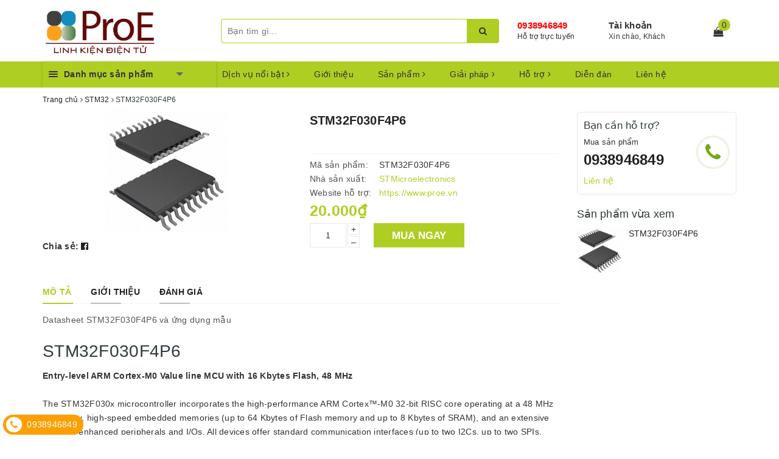

--- FILE ---
content_type: text/html; charset=utf-8
request_url: https://www.proe.vn/stm32f030f4p6
body_size: 57462
content:
<!DOCTYPE html>
<html lang="vi">
	<head>
		<meta charset="UTF-8" />
		<meta name="viewport" content="width=device-width, initial-scale=1, maximum-scale=1">			
		<title>
			STM32F030F4P6
			
			
			 | Điện tử ProE			
		</title>		
		<!-- ================= Page description ================== -->
		
		<meta name="description" content="Datasheet STM32F030F4P6﻿ v&#224; ứng dụng mẫu﻿ STM32F030F4P6 Entry-level ARM Cortex-M0 Value line MCU with 16 Kbytes Flash, 48 MHz The STM32F030x microcontroller incorporates the high-performance ARM Cortex™-M0 32-bit RISC core operating at a 48 MHz frequency, high-speed embedded memories (up to 64 Kbytes of Flash memory an">
		
		<!-- ================= Meta ================== -->
		<meta name="keywords" content="STM32F030F4P6, STM32, Kit phát triển, vi điều khiển, mạch nạp, STMicroelectronics, Vi điều khiển, iot, lập trình nhúng, STEM, Vi điều khiển, Điện tử ProE, www.proe.vn"/>		
		<link rel="canonical" href="https://www.proe.vn/stm32f030f4p6"/>
		<meta name='revisit-after' content='1 days' />
		<meta name="robots" content="noodp,index,follow" />
		<!-- ================= Favicon ================== -->
		
		<link rel="icon" href="//bizweb.dktcdn.net/100/337/109/themes/693326/assets/favicon.png?1760410456331" type="image/x-icon" />
		
		
<meta property="og:type" content="product">
<meta property="og:title" content="STM32F030F4P6">

<meta property="og:image" content="http://bizweb.dktcdn.net/thumb/grande/100/337/109/products/stm32f030f4p6.jpg?v=1558764085987">
<meta property="og:image:secure_url" content="https://bizweb.dktcdn.net/thumb/grande/100/337/109/products/stm32f030f4p6.jpg?v=1558764085987">

<meta property="og:price:amount" content="20.000">
<meta property="og:price:currency" content="VND">

	<meta property="og:description" content="Datasheet STM32F030F4P6﻿ và ứng dụng mẫu﻿ STM32F030F4P6 Entry-level ARM Cortex-M0 Value line MCU with 16 Kbytes Flash, 48 MHz The STM32F030x microcontroller incorporates the high-performance ARM Cortex™-M0 32-bit RISC core operating at a 48 MHz frequency, high-speed embedded memories (up to 64 Kbytes of Flash memory an">
	<meta property="og:url" content="https://www.proe.vn/stm32f030f4p6">
	<meta property="og:site_name" content="Điện tử ProE">
		
		<style>
			/*!
 * Bootstrap v3.3.7 (http://getbootstrap.com)
 * Copyright 2011-2016 Twitter, Inc.
 * Licensed under MIT (https://github.com/twbs/bootstrap/blob/master/LICENSE)
 *//*! normalize.css v3.0.3 | MIT License | github.com/necolas/normalize.css */html{font-family:sans-serif;-webkit-text-size-adjust:100%;-ms-text-size-adjust:100%}body{margin:0}article,aside,details,figcaption,figure,footer,header,hgroup,main,menu,nav,section,summary{display:block}audio,canvas,progress,video{display:inline-block;vertical-align:baseline}audio:not([controls]){display:none;height:0}[hidden],template{display:none}a{background-color:transparent}a:active,a:hover{outline:0}abbr[title]{border-bottom:1px dotted}b,strong{font-weight:700}dfn{font-style:italic}h1{margin:.67em 0;font-size:2em}mark{color:#000;background:#ff0}small{font-size:80%}sub,sup{position:relative;font-size:75%;line-height:0;vertical-align:baseline}sup{top:-.5em}sub{bottom:-.25em}img{border:0}svg:not(:root){overflow:hidden}figure{margin:1em 40px}hr{height:0;-webkit-box-sizing:content-box;-moz-box-sizing:content-box;box-sizing:content-box}pre{overflow:auto}code,kbd,pre,samp{font-family:monospace,monospace;font-size:1em}button,input,optgroup,select,textarea{margin:0;font:inherit;color:inherit}button{overflow:visible}button,select{text-transform:none}button,html input[type=button],input[type=reset],input[type=submit]{-webkit-appearance:button;cursor:pointer}button[disabled],html input[disabled]{cursor:default}button::-moz-focus-inner,input::-moz-focus-inner{padding:0;border:0}input{line-height:normal}input[type=checkbox],input[type=radio]{-webkit-box-sizing:border-box;-moz-box-sizing:border-box;box-sizing:border-box;padding:0}input[type=number]::-webkit-inner-spin-button,input[type=number]::-webkit-outer-spin-button{height:auto}input[type=search]{-webkit-box-sizing:content-box;-moz-box-sizing:content-box;box-sizing:content-box;-webkit-appearance:textfield}input[type=search]::-webkit-search-cancel-button,input[type=search]::-webkit-search-decoration{-webkit-appearance:none}fieldset{padding:.35em .625em .75em;margin:0 2px;border:1px solid silver}legend{padding:0;border:0}textarea{overflow:auto}optgroup{font-weight:700}table{border-spacing:0;border-collapse:collapse}td,th{padding:0}/*! Source: https://github.com/h5bp/html5-boilerplate/blob/master/src/css/main.css */@media print{*,:after,:before{color:#000!important;text-shadow:none!important;background:0 0!important;-webkit-box-shadow:none!important;box-shadow:none!important}a,a:visited{text-decoration:underline}a[href]:after{content:" (" attr(href) ")"}abbr[title]:after{content:" (" attr(title) ")"}a[href^="javascript:"]:after,a[href^="#"]:after{content:""}blockquote,pre{border:1px solid #999;page-break-inside:avoid}thead{display:table-header-group}img,tr{page-break-inside:avoid}img{max-width:100%!important}h2,h3,p{orphans:3;widows:3}h2,h3{page-break-after:avoid}.navbar{display:none}.btn>.caret,.dropup>.btn>.caret{border-top-color:#000!important}.label{border:1px solid #000}.table{border-collapse:collapse!important}.table td,.table th{background-color:#fff!important}.table-bordered td,.table-bordered th{border:1px solid #ddd!important}}@font-face{font-family:'Glyphicons Halflings';src:url(../fonts/glyphicons-halflings-regular.eot);src:url(../fonts/glyphicons-halflings-regular.eot?#iefix) format('embedded-opentype'),url(../fonts/glyphicons-halflings-regular.woff2) format('woff2'),url(../fonts/glyphicons-halflings-regular.woff) format('woff'),url(../fonts/glyphicons-halflings-regular.ttf) format('truetype'),url(../fonts/glyphicons-halflings-regular.svg#glyphicons_halflingsregular) format('svg')}.glyphicon{position:relative;top:1px;display:inline-block;font-family:'Glyphicons Halflings';font-style:normal;font-weight:400;line-height:1;-webkit-font-smoothing:antialiased;-moz-osx-font-smoothing:grayscale}.glyphicon-asterisk:before{content:"\002a"}.glyphicon-plus:before{content:"\002b"}.glyphicon-eur:before,.glyphicon-euro:before{content:"\20ac"}.glyphicon-minus:before{content:"\2212"}.glyphicon-cloud:before{content:"\2601"}.glyphicon-envelope:before{content:"\2709"}.glyphicon-pencil:before{content:"\270f"}.glyphicon-glass:before{content:"\e001"}.glyphicon-music:before{content:"\e002"}.glyphicon-search:before{content:"\e003"}.glyphicon-heart:before{content:"\e005"}.glyphicon-star:before{content:"\e006"}.glyphicon-star-empty:before{content:"\e007"}.glyphicon-user:before{content:"\e008"}.glyphicon-film:before{content:"\e009"}.glyphicon-th-large:before{content:"\e010"}.glyphicon-th:before{content:"\e011"}.glyphicon-th-list:before{content:"\e012"}.glyphicon-ok:before{content:"\e013"}.glyphicon-remove:before{content:"\e014"}.glyphicon-zoom-in:before{content:"\e015"}.glyphicon-zoom-out:before{content:"\e016"}.glyphicon-off:before{content:"\e017"}.glyphicon-signal:before{content:"\e018"}.glyphicon-cog:before{content:"\e019"}.glyphicon-trash:before{content:"\e020"}.glyphicon-home:before{content:"\e021"}.glyphicon-file:before{content:"\e022"}.glyphicon-time:before{content:"\e023"}.glyphicon-road:before{content:"\e024"}.glyphicon-download-alt:before{content:"\e025"}.glyphicon-download:before{content:"\e026"}.glyphicon-upload:before{content:"\e027"}.glyphicon-inbox:before{content:"\e028"}.glyphicon-play-circle:before{content:"\e029"}.glyphicon-repeat:before{content:"\e030"}.glyphicon-refresh:before{content:"\e031"}.glyphicon-list-alt:before{content:"\e032"}.glyphicon-lock:before{content:"\e033"}.glyphicon-flag:before{content:"\e034"}.glyphicon-headphones:before{content:"\e035"}.glyphicon-volume-off:before{content:"\e036"}.glyphicon-volume-down:before{content:"\e037"}.glyphicon-volume-up:before{content:"\e038"}.glyphicon-qrcode:before{content:"\e039"}.glyphicon-barcode:before{content:"\e040"}.glyphicon-tag:before{content:"\e041"}.glyphicon-tags:before{content:"\e042"}.glyphicon-book:before{content:"\e043"}.glyphicon-bookmark:before{content:"\e044"}.glyphicon-print:before{content:"\e045"}.glyphicon-camera:before{content:"\e046"}.glyphicon-font:before{content:"\e047"}.glyphicon-bold:before{content:"\e048"}.glyphicon-italic:before{content:"\e049"}.glyphicon-text-height:before{content:"\e050"}.glyphicon-text-width:before{content:"\e051"}.glyphicon-align-left:before{content:"\e052"}.glyphicon-align-center:before{content:"\e053"}.glyphicon-align-right:before{content:"\e054"}.glyphicon-align-justify:before{content:"\e055"}.glyphicon-list:before{content:"\e056"}.glyphicon-indent-left:before{content:"\e057"}.glyphicon-indent-right:before{content:"\e058"}.glyphicon-facetime-video:before{content:"\e059"}.glyphicon-picture:before{content:"\e060"}.glyphicon-map-marker:before{content:"\e062"}.glyphicon-adjust:before{content:"\e063"}.glyphicon-tint:before{content:"\e064"}.glyphicon-edit:before{content:"\e065"}.glyphicon-share:before{content:"\e066"}.glyphicon-check:before{content:"\e067"}.glyphicon-move:before{content:"\e068"}.glyphicon-step-backward:before{content:"\e069"}.glyphicon-fast-backward:before{content:"\e070"}.glyphicon-backward:before{content:"\e071"}.glyphicon-play:before{content:"\e072"}.glyphicon-pause:before{content:"\e073"}.glyphicon-stop:before{content:"\e074"}.glyphicon-forward:before{content:"\e075"}.glyphicon-fast-forward:before{content:"\e076"}.glyphicon-step-forward:before{content:"\e077"}.glyphicon-eject:before{content:"\e078"}.glyphicon-chevron-left:before{content:"\e079"}.glyphicon-chevron-right:before{content:"\e080"}.glyphicon-plus-sign:before{content:"\e081"}.glyphicon-minus-sign:before{content:"\e082"}.glyphicon-remove-sign:before{content:"\e083"}.glyphicon-ok-sign:before{content:"\e084"}.glyphicon-question-sign:before{content:"\e085"}.glyphicon-info-sign:before{content:"\e086"}.glyphicon-screenshot:before{content:"\e087"}.glyphicon-remove-circle:before{content:"\e088"}.glyphicon-ok-circle:before{content:"\e089"}.glyphicon-ban-circle:before{content:"\e090"}.glyphicon-arrow-left:before{content:"\e091"}.glyphicon-arrow-right:before{content:"\e092"}.glyphicon-arrow-up:before{content:"\e093"}.glyphicon-arrow-down:before{content:"\e094"}.glyphicon-share-alt:before{content:"\e095"}.glyphicon-resize-full:before{content:"\e096"}.glyphicon-resize-small:before{content:"\e097"}.glyphicon-exclamation-sign:before{content:"\e101"}.glyphicon-gift:before{content:"\e102"}.glyphicon-leaf:before{content:"\e103"}.glyphicon-fire:before{content:"\e104"}.glyphicon-eye-open:before{content:"\e105"}.glyphicon-eye-close:before{content:"\e106"}.glyphicon-warning-sign:before{content:"\e107"}.glyphicon-plane:before{content:"\e108"}.glyphicon-calendar:before{content:"\e109"}.glyphicon-random:before{content:"\e110"}.glyphicon-comment:before{content:"\e111"}.glyphicon-magnet:before{content:"\e112"}.glyphicon-chevron-up:before{content:"\e113"}.glyphicon-chevron-down:before{content:"\e114"}.glyphicon-retweet:before{content:"\e115"}.glyphicon-shopping-cart:before{content:"\e116"}.glyphicon-folder-close:before{content:"\e117"}.glyphicon-folder-open:before{content:"\e118"}.glyphicon-resize-vertical:before{content:"\e119"}.glyphicon-resize-horizontal:before{content:"\e120"}.glyphicon-hdd:before{content:"\e121"}.glyphicon-bullhorn:before{content:"\e122"}.glyphicon-bell:before{content:"\e123"}.glyphicon-certificate:before{content:"\e124"}.glyphicon-thumbs-up:before{content:"\e125"}.glyphicon-thumbs-down:before{content:"\e126"}.glyphicon-hand-right:before{content:"\e127"}.glyphicon-hand-left:before{content:"\e128"}.glyphicon-hand-up:before{content:"\e129"}.glyphicon-hand-down:before{content:"\e130"}.glyphicon-circle-arrow-right:before{content:"\e131"}.glyphicon-circle-arrow-left:before{content:"\e132"}.glyphicon-circle-arrow-up:before{content:"\e133"}.glyphicon-circle-arrow-down:before{content:"\e134"}.glyphicon-globe:before{content:"\e135"}.glyphicon-wrench:before{content:"\e136"}.glyphicon-tasks:before{content:"\e137"}.glyphicon-filter:before{content:"\e138"}.glyphicon-briefcase:before{content:"\e139"}.glyphicon-fullscreen:before{content:"\e140"}.glyphicon-dashboard:before{content:"\e141"}.glyphicon-paperclip:before{content:"\e142"}.glyphicon-heart-empty:before{content:"\e143"}.glyphicon-link:before{content:"\e144"}.glyphicon-phone:before{content:"\e145"}.glyphicon-pushpin:before{content:"\e146"}.glyphicon-usd:before{content:"\e148"}.glyphicon-gbp:before{content:"\e149"}.glyphicon-sort:before{content:"\e150"}.glyphicon-sort-by-alphabet:before{content:"\e151"}.glyphicon-sort-by-alphabet-alt:before{content:"\e152"}.glyphicon-sort-by-order:before{content:"\e153"}.glyphicon-sort-by-order-alt:before{content:"\e154"}.glyphicon-sort-by-attributes:before{content:"\e155"}.glyphicon-sort-by-attributes-alt:before{content:"\e156"}.glyphicon-unchecked:before{content:"\e157"}.glyphicon-expand:before{content:"\e158"}.glyphicon-collapse-down:before{content:"\e159"}.glyphicon-collapse-up:before{content:"\e160"}.glyphicon-log-in:before{content:"\e161"}.glyphicon-flash:before{content:"\e162"}.glyphicon-log-out:before{content:"\e163"}.glyphicon-new-window:before{content:"\e164"}.glyphicon-record:before{content:"\e165"}.glyphicon-save:before{content:"\e166"}.glyphicon-open:before{content:"\e167"}.glyphicon-saved:before{content:"\e168"}.glyphicon-import:before{content:"\e169"}.glyphicon-export:before{content:"\e170"}.glyphicon-send:before{content:"\e171"}.glyphicon-floppy-disk:before{content:"\e172"}.glyphicon-floppy-saved:before{content:"\e173"}.glyphicon-floppy-remove:before{content:"\e174"}.glyphicon-floppy-save:before{content:"\e175"}.glyphicon-floppy-open:before{content:"\e176"}.glyphicon-credit-card:before{content:"\e177"}.glyphicon-transfer:before{content:"\e178"}.glyphicon-cutlery:before{content:"\e179"}.glyphicon-header:before{content:"\e180"}.glyphicon-compressed:before{content:"\e181"}.glyphicon-earphone:before{content:"\e182"}.glyphicon-phone-alt:before{content:"\e183"}.glyphicon-tower:before{content:"\e184"}.glyphicon-stats:before{content:"\e185"}.glyphicon-sd-video:before{content:"\e186"}.glyphicon-hd-video:before{content:"\e187"}.glyphicon-subtitles:before{content:"\e188"}.glyphicon-sound-stereo:before{content:"\e189"}.glyphicon-sound-dolby:before{content:"\e190"}.glyphicon-sound-5-1:before{content:"\e191"}.glyphicon-sound-6-1:before{content:"\e192"}.glyphicon-sound-7-1:before{content:"\e193"}.glyphicon-copyright-mark:before{content:"\e194"}.glyphicon-registration-mark:before{content:"\e195"}.glyphicon-cloud-download:before{content:"\e197"}.glyphicon-cloud-upload:before{content:"\e198"}.glyphicon-tree-conifer:before{content:"\e199"}.glyphicon-tree-deciduous:before{content:"\e200"}.glyphicon-cd:before{content:"\e201"}.glyphicon-save-file:before{content:"\e202"}.glyphicon-open-file:before{content:"\e203"}.glyphicon-level-up:before{content:"\e204"}.glyphicon-copy:before{content:"\e205"}.glyphicon-paste:before{content:"\e206"}.glyphicon-alert:before{content:"\e209"}.glyphicon-equalizer:before{content:"\e210"}.glyphicon-king:before{content:"\e211"}.glyphicon-queen:before{content:"\e212"}.glyphicon-pawn:before{content:"\e213"}.glyphicon-bishop:before{content:"\e214"}.glyphicon-knight:before{content:"\e215"}.glyphicon-baby-formula:before{content:"\e216"}.glyphicon-tent:before{content:"\26fa"}.glyphicon-blackboard:before{content:"\e218"}.glyphicon-bed:before{content:"\e219"}.glyphicon-apple:before{content:"\f8ff"}.glyphicon-erase:before{content:"\e221"}.glyphicon-hourglass:before{content:"\231b"}.glyphicon-lamp:before{content:"\e223"}.glyphicon-duplicate:before{content:"\e224"}.glyphicon-piggy-bank:before{content:"\e225"}.glyphicon-scissors:before{content:"\e226"}.glyphicon-bitcoin:before{content:"\e227"}.glyphicon-btc:before{content:"\e227"}.glyphicon-xbt:before{content:"\e227"}.glyphicon-yen:before{content:"\00a5"}.glyphicon-jpy:before{content:"\00a5"}.glyphicon-ruble:before{content:"\20bd"}.glyphicon-rub:before{content:"\20bd"}.glyphicon-scale:before{content:"\e230"}.glyphicon-ice-lolly:before{content:"\e231"}.glyphicon-ice-lolly-tasted:before{content:"\e232"}.glyphicon-education:before{content:"\e233"}.glyphicon-option-horizontal:before{content:"\e234"}.glyphicon-option-vertical:before{content:"\e235"}.glyphicon-menu-hamburger:before{content:"\e236"}.glyphicon-modal-window:before{content:"\e237"}.glyphicon-oil:before{content:"\e238"}.glyphicon-grain:before{content:"\e239"}.glyphicon-sunglasses:before{content:"\e240"}.glyphicon-text-size:before{content:"\e241"}.glyphicon-text-color:before{content:"\e242"}.glyphicon-text-background:before{content:"\e243"}.glyphicon-object-align-top:before{content:"\e244"}.glyphicon-object-align-bottom:before{content:"\e245"}.glyphicon-object-align-horizontal:before{content:"\e246"}.glyphicon-object-align-left:before{content:"\e247"}.glyphicon-object-align-vertical:before{content:"\e248"}.glyphicon-object-align-right:before{content:"\e249"}.glyphicon-triangle-right:before{content:"\e250"}.glyphicon-triangle-left:before{content:"\e251"}.glyphicon-triangle-bottom:before{content:"\e252"}.glyphicon-triangle-top:before{content:"\e253"}.glyphicon-console:before{content:"\e254"}.glyphicon-superscript:before{content:"\e255"}.glyphicon-subscript:before{content:"\e256"}.glyphicon-menu-left:before{content:"\e257"}.glyphicon-menu-right:before{content:"\e258"}.glyphicon-menu-down:before{content:"\e259"}.glyphicon-menu-up:before{content:"\e260"}*{-webkit-box-sizing:border-box;-moz-box-sizing:border-box;box-sizing:border-box}:after,:before{-webkit-box-sizing:border-box;-moz-box-sizing:border-box;box-sizing:border-box}html{font-size:10px;-webkit-tap-highlight-color:rgba(0,0,0,0)}body{font-family:"Helvetica Neue",Helvetica,Arial,sans-serif;font-size:14px;line-height:1.42857143;color:#333;background-color:#fff}button,input,select,textarea{font-family:inherit;font-size:inherit;line-height:inherit}a{color:#337ab7;text-decoration:none}a:focus,a:hover{color:#23527c;text-decoration:underline}a:focus{outline:5px auto -webkit-focus-ring-color;outline-offset:-2px}figure{margin:0}img{vertical-align:middle}.carousel-inner>.item>a>img,.carousel-inner>.item>img,.img-responsive,.thumbnail a>img,.thumbnail>img{display:block;max-width:100%;height:auto}.img-rounded{border-radius:6px}.img-thumbnail{display:inline-block;max-width:100%;height:auto;padding:4px;line-height:1.42857143;background-color:#fff;border:1px solid #ddd;border-radius:4px;-webkit-transition:all .2s ease-in-out;-o-transition:all .2s ease-in-out;transition:all .2s ease-in-out}.img-circle{border-radius:50%}hr{margin-top:20px;margin-bottom:20px;border:0;border-top:1px solid #eee}.sr-only{position:absolute;width:1px;height:1px;padding:0;margin:-1px;overflow:hidden;clip:rect(0,0,0,0);border:0}.sr-only-focusable:active,.sr-only-focusable:focus{position:static;width:auto;height:auto;margin:0;overflow:visible;clip:auto}[role=button]{cursor:pointer}.h1,.h2,.h3,.h4,.h5,.h6,h1,h2,h3,h4,h5,h6{font-family:inherit;font-weight:500;line-height:1.1;color:inherit}.h1 .small,.h1 small,.h2 .small,.h2 small,.h3 .small,.h3 small,.h4 .small,.h4 small,.h5 .small,.h5 small,.h6 .small,.h6 small,h1 .small,h1 small,h2 .small,h2 small,h3 .small,h3 small,h4 .small,h4 small,h5 .small,h5 small,h6 .small,h6 small{font-weight:400;line-height:1;color:#777}.h1,.h2,.h3,h1,h2,h3{margin-top:20px;margin-bottom:10px}.h1 .small,.h1 small,.h2 .small,.h2 small,.h3 .small,.h3 small,h1 .small,h1 small,h2 .small,h2 small,h3 .small,h3 small{font-size:65%}.h4,.h5,.h6,h4,h5,h6{margin-top:10px;margin-bottom:10px}.h4 .small,.h4 small,.h5 .small,.h5 small,.h6 .small,.h6 small,h4 .small,h4 small,h5 .small,h5 small,h6 .small,h6 small{font-size:75%}.h1,h1{font-size:36px}.h2,h2{font-size:30px}.h3,h3{font-size:24px}.h4,h4{font-size:18px}.h5,h5{font-size:14px}.h6,h6{font-size:12px}p{margin:0 0 10px}.lead{margin-bottom:20px;font-size:16px;font-weight:300;line-height:1.4}@media (min-width:768px){.lead{font-size:21px}}.small,small{font-size:85%}.mark,mark{padding:.2em;background-color:#fcf8e3}.text-left{text-align:left}.text-right{text-align:right}.text-center{text-align:center}.text-justify{text-align:justify}.text-nowrap{white-space:nowrap}.text-lowercase{text-transform:lowercase}.text-uppercase{text-transform:uppercase}.text-capitalize{text-transform:capitalize}.text-muted{color:#777}.text-primary{color:#337ab7}a.text-primary:focus,a.text-primary:hover{color:#286090}.text-success{color:#3c763d}a.text-success:focus,a.text-success:hover{color:#2b542c}.text-info{color:#31708f}a.text-info:focus,a.text-info:hover{color:#245269}.text-warning{color:#8a6d3b}a.text-warning:focus,a.text-warning:hover{color:#66512c}.text-danger{color:#a94442}a.text-danger:focus,a.text-danger:hover{color:#843534}.bg-primary{color:#fff;background-color:#337ab7}a.bg-primary:focus,a.bg-primary:hover{background-color:#286090}.bg-success{background-color:#dff0d8}a.bg-success:focus,a.bg-success:hover{background-color:#c1e2b3}.bg-info{background-color:#d9edf7}a.bg-info:focus,a.bg-info:hover{background-color:#afd9ee}.bg-warning{background-color:#fcf8e3}a.bg-warning:focus,a.bg-warning:hover{background-color:#f7ecb5}.bg-danger{background-color:#f2dede}a.bg-danger:focus,a.bg-danger:hover{background-color:#e4b9b9}.page-header{padding-bottom:9px;margin:40px 0 20px;border-bottom:1px solid #eee}ol,ul{margin-top:0;margin-bottom:10px}ol ol,ol ul,ul ol,ul ul{margin-bottom:0}.list-unstyled{padding-left:0;list-style:none}.list-inline{padding-left:0;margin-left:-5px;list-style:none}.list-inline>li{display:inline-block;padding-right:5px;padding-left:5px}dl{margin-top:0;margin-bottom:20px}dd,dt{line-height:1.42857143}dt{font-weight:700}dd{margin-left:0}@media (min-width:768px){.dl-horizontal dt{float:left;width:160px;overflow:hidden;clear:left;text-align:right;text-overflow:ellipsis;white-space:nowrap}.dl-horizontal dd{margin-left:180px}}abbr[data-original-title],abbr[title]{cursor:help;border-bottom:1px dotted #777}.initialism{font-size:90%;text-transform:uppercase}blockquote{padding:10px 20px;margin:0 0 20px;font-size:17.5px;border-left:5px solid #eee}blockquote ol:last-child,blockquote p:last-child,blockquote ul:last-child{margin-bottom:0}blockquote .small,blockquote footer,blockquote small{display:block;font-size:80%;line-height:1.42857143;color:#777}blockquote .small:before,blockquote footer:before,blockquote small:before{content:'\2014 \00A0'}.blockquote-reverse,blockquote.pull-right{padding-right:15px;padding-left:0;text-align:right;border-right:5px solid #eee;border-left:0}.blockquote-reverse .small:before,.blockquote-reverse footer:before,.blockquote-reverse small:before,blockquote.pull-right .small:before,blockquote.pull-right footer:before,blockquote.pull-right small:before{content:''}.blockquote-reverse .small:after,.blockquote-reverse footer:after,.blockquote-reverse small:after,blockquote.pull-right .small:after,blockquote.pull-right footer:after,blockquote.pull-right small:after{content:'\00A0 \2014'}address{margin-bottom:20px;font-style:normal;line-height:1.42857143}code,kbd,pre,samp{font-family:Menlo,Monaco,Consolas,"Courier New",monospace}code{padding:2px 4px;font-size:90%;color:#c7254e;background-color:#f9f2f4;border-radius:4px}kbd{padding:2px 4px;font-size:90%;color:#fff;background-color:#333;border-radius:3px;-webkit-box-shadow:inset 0 -1px 0 rgba(0,0,0,.25);box-shadow:inset 0 -1px 0 rgba(0,0,0,.25)}kbd kbd{padding:0;font-size:100%;font-weight:700;-webkit-box-shadow:none;box-shadow:none}pre{display:block;padding:9.5px;margin:0 0 10px;font-size:13px;line-height:1.42857143;color:#333;word-break:break-all;word-wrap:break-word;background-color:#f5f5f5;border:1px solid #ccc;border-radius:4px}pre code{padding:0;font-size:inherit;color:inherit;white-space:pre-wrap;background-color:transparent;border-radius:0}.pre-scrollable{max-height:340px;overflow-y:scroll}.container{padding-right:15px;padding-left:15px;margin-right:auto;margin-left:auto}@media (min-width:768px){.container{width:750px}}@media (min-width:992px){.container{width:970px}}@media (min-width:1200px){.container{width:1170px}}.container-fluid{padding-right:15px;padding-left:15px;margin-right:auto;margin-left:auto}.row{margin-right:-15px;margin-left:-15px}.col-lg-1,.col-lg-10,.col-lg-11,.col-lg-12,.col-lg-2,.col-lg-3,.col-lg-4,.col-lg-5,.col-lg-6,.col-lg-7,.col-lg-8,.col-lg-9,.col-md-1,.col-md-10,.col-md-11,.col-md-12,.col-md-2,.col-md-3,.col-md-4,.col-md-5,.col-md-6,.col-md-7,.col-md-8,.col-md-9,.col-sm-1,.col-sm-10,.col-sm-11,.col-sm-12,.col-sm-2,.col-sm-3,.col-sm-4,.col-sm-5,.col-sm-6,.col-sm-7,.col-sm-8,.col-sm-9,.col-xs-1,.col-xs-10,.col-xs-11,.col-xs-12,.col-xs-2,.col-xs-3,.col-xs-4,.col-xs-5,.col-xs-6,.col-xs-7,.col-xs-8,.col-xs-9{position:relative;min-height:1px;padding-right:15px;padding-left:15px}.col-xs-1,.col-xs-10,.col-xs-11,.col-xs-12,.col-xs-2,.col-xs-3,.col-xs-4,.col-xs-5,.col-xs-6,.col-xs-7,.col-xs-8,.col-xs-9{float:left}.col-xs-12{width:100%}.col-xs-11{width:91.66666667%}.col-xs-10{width:83.33333333%}.col-xs-9{width:75%}.col-xs-8{width:66.66666667%}.col-xs-7{width:58.33333333%}.col-xs-6{width:50%}.col-xs-5{width:41.66666667%}.col-xs-4{width:33.33333333%}.col-xs-3{width:25%}.col-xs-2{width:16.66666667%}.col-xs-1{width:8.33333333%}.col-xs-pull-12{right:100%}.col-xs-pull-11{right:91.66666667%}.col-xs-pull-10{right:83.33333333%}.col-xs-pull-9{right:75%}.col-xs-pull-8{right:66.66666667%}.col-xs-pull-7{right:58.33333333%}.col-xs-pull-6{right:50%}.col-xs-pull-5{right:41.66666667%}.col-xs-pull-4{right:33.33333333%}.col-xs-pull-3{right:25%}.col-xs-pull-2{right:16.66666667%}.col-xs-pull-1{right:8.33333333%}.col-xs-pull-0{right:auto}.col-xs-push-12{left:100%}.col-xs-push-11{left:91.66666667%}.col-xs-push-10{left:83.33333333%}.col-xs-push-9{left:75%}.col-xs-push-8{left:66.66666667%}.col-xs-push-7{left:58.33333333%}.col-xs-push-6{left:50%}.col-xs-push-5{left:41.66666667%}.col-xs-push-4{left:33.33333333%}.col-xs-push-3{left:25%}.col-xs-push-2{left:16.66666667%}.col-xs-push-1{left:8.33333333%}.col-xs-push-0{left:auto}.col-xs-offset-12{margin-left:100%}.col-xs-offset-11{margin-left:91.66666667%}.col-xs-offset-10{margin-left:83.33333333%}.col-xs-offset-9{margin-left:75%}.col-xs-offset-8{margin-left:66.66666667%}.col-xs-offset-7{margin-left:58.33333333%}.col-xs-offset-6{margin-left:50%}.col-xs-offset-5{margin-left:41.66666667%}.col-xs-offset-4{margin-left:33.33333333%}.col-xs-offset-3{margin-left:25%}.col-xs-offset-2{margin-left:16.66666667%}.col-xs-offset-1{margin-left:8.33333333%}.col-xs-offset-0{margin-left:0}@media (min-width:768px){.col-sm-1,.col-sm-10,.col-sm-11,.col-sm-12,.col-sm-2,.col-sm-3,.col-sm-4,.col-sm-5,.col-sm-6,.col-sm-7,.col-sm-8,.col-sm-9{float:left}.col-sm-12{width:100%}.col-sm-11{width:91.66666667%}.col-sm-10{width:83.33333333%}.col-sm-9{width:75%}.col-sm-8{width:66.66666667%}.col-sm-7{width:58.33333333%}.col-sm-6{width:50%}.col-sm-5{width:41.66666667%}.col-sm-4{width:33.33333333%}.col-sm-3{width:25%}.col-sm-2{width:16.66666667%}.col-sm-1{width:8.33333333%}.col-sm-pull-12{right:100%}.col-sm-pull-11{right:91.66666667%}.col-sm-pull-10{right:83.33333333%}.col-sm-pull-9{right:75%}.col-sm-pull-8{right:66.66666667%}.col-sm-pull-7{right:58.33333333%}.col-sm-pull-6{right:50%}.col-sm-pull-5{right:41.66666667%}.col-sm-pull-4{right:33.33333333%}.col-sm-pull-3{right:25%}.col-sm-pull-2{right:16.66666667%}.col-sm-pull-1{right:8.33333333%}.col-sm-pull-0{right:auto}.col-sm-push-12{left:100%}.col-sm-push-11{left:91.66666667%}.col-sm-push-10{left:83.33333333%}.col-sm-push-9{left:75%}.col-sm-push-8{left:66.66666667%}.col-sm-push-7{left:58.33333333%}.col-sm-push-6{left:50%}.col-sm-push-5{left:41.66666667%}.col-sm-push-4{left:33.33333333%}.col-sm-push-3{left:25%}.col-sm-push-2{left:16.66666667%}.col-sm-push-1{left:8.33333333%}.col-sm-push-0{left:auto}.col-sm-offset-12{margin-left:100%}.col-sm-offset-11{margin-left:91.66666667%}.col-sm-offset-10{margin-left:83.33333333%}.col-sm-offset-9{margin-left:75%}.col-sm-offset-8{margin-left:66.66666667%}.col-sm-offset-7{margin-left:58.33333333%}.col-sm-offset-6{margin-left:50%}.col-sm-offset-5{margin-left:41.66666667%}.col-sm-offset-4{margin-left:33.33333333%}.col-sm-offset-3{margin-left:25%}.col-sm-offset-2{margin-left:16.66666667%}.col-sm-offset-1{margin-left:8.33333333%}.col-sm-offset-0{margin-left:0}}@media (min-width:992px){.col-md-1,.col-md-10,.col-md-11,.col-md-12,.col-md-2,.col-md-3,.col-md-4,.col-md-5,.col-md-6,.col-md-7,.col-md-8,.col-md-9{float:left}.col-md-12{width:100%}.col-md-11{width:91.66666667%}.col-md-10{width:83.33333333%}.col-md-9{width:75%}.col-md-8{width:66.66666667%}.col-md-7{width:58.33333333%}.col-md-6{width:50%}.col-md-5{width:41.66666667%}.col-md-4{width:33.33333333%}.col-md-3{width:25%}.col-md-2{width:16.66666667%}.col-md-1{width:8.33333333%}.col-md-pull-12{right:100%}.col-md-pull-11{right:91.66666667%}.col-md-pull-10{right:83.33333333%}.col-md-pull-9{right:75%}.col-md-pull-8{right:66.66666667%}.col-md-pull-7{right:58.33333333%}.col-md-pull-6{right:50%}.col-md-pull-5{right:41.66666667%}.col-md-pull-4{right:33.33333333%}.col-md-pull-3{right:25%}.col-md-pull-2{right:16.66666667%}.col-md-pull-1{right:8.33333333%}.col-md-pull-0{right:auto}.col-md-push-12{left:100%}.col-md-push-11{left:91.66666667%}.col-md-push-10{left:83.33333333%}.col-md-push-9{left:75%}.col-md-push-8{left:66.66666667%}.col-md-push-7{left:58.33333333%}.col-md-push-6{left:50%}.col-md-push-5{left:41.66666667%}.col-md-push-4{left:33.33333333%}.col-md-push-3{left:25%}.col-md-push-2{left:16.66666667%}.col-md-push-1{left:8.33333333%}.col-md-push-0{left:auto}.col-md-offset-12{margin-left:100%}.col-md-offset-11{margin-left:91.66666667%}.col-md-offset-10{margin-left:83.33333333%}.col-md-offset-9{margin-left:75%}.col-md-offset-8{margin-left:66.66666667%}.col-md-offset-7{margin-left:58.33333333%}.col-md-offset-6{margin-left:50%}.col-md-offset-5{margin-left:41.66666667%}.col-md-offset-4{margin-left:33.33333333%}.col-md-offset-3{margin-left:25%}.col-md-offset-2{margin-left:16.66666667%}.col-md-offset-1{margin-left:8.33333333%}.col-md-offset-0{margin-left:0}}@media (min-width:1200px){.col-lg-1,.col-lg-10,.col-lg-11,.col-lg-12,.col-lg-2,.col-lg-3,.col-lg-4,.col-lg-5,.col-lg-6,.col-lg-7,.col-lg-8,.col-lg-9{float:left}.col-lg-12{width:100%}.col-lg-11{width:91.66666667%}.col-lg-10{width:83.33333333%}.col-lg-9{width:75%}.col-lg-8{width:66.66666667%}.col-lg-7{width:58.33333333%}.col-lg-6{width:50%}.col-lg-5{width:41.66666667%}.col-lg-4{width:33.33333333%}.col-lg-3{width:25%}.col-lg-2{width:16.66666667%}.col-lg-1{width:8.33333333%}.col-lg-pull-12{right:100%}.col-lg-pull-11{right:91.66666667%}.col-lg-pull-10{right:83.33333333%}.col-lg-pull-9{right:75%}.col-lg-pull-8{right:66.66666667%}.col-lg-pull-7{right:58.33333333%}.col-lg-pull-6{right:50%}.col-lg-pull-5{right:41.66666667%}.col-lg-pull-4{right:33.33333333%}.col-lg-pull-3{right:25%}.col-lg-pull-2{right:16.66666667%}.col-lg-pull-1{right:8.33333333%}.col-lg-pull-0{right:auto}.col-lg-push-12{left:100%}.col-lg-push-11{left:91.66666667%}.col-lg-push-10{left:83.33333333%}.col-lg-push-9{left:75%}.col-lg-push-8{left:66.66666667%}.col-lg-push-7{left:58.33333333%}.col-lg-push-6{left:50%}.col-lg-push-5{left:41.66666667%}.col-lg-push-4{left:33.33333333%}.col-lg-push-3{left:25%}.col-lg-push-2{left:16.66666667%}.col-lg-push-1{left:8.33333333%}.col-lg-push-0{left:auto}.col-lg-offset-12{margin-left:100%}.col-lg-offset-11{margin-left:91.66666667%}.col-lg-offset-10{margin-left:83.33333333%}.col-lg-offset-9{margin-left:75%}.col-lg-offset-8{margin-left:66.66666667%}.col-lg-offset-7{margin-left:58.33333333%}.col-lg-offset-6{margin-left:50%}.col-lg-offset-5{margin-left:41.66666667%}.col-lg-offset-4{margin-left:33.33333333%}.col-lg-offset-3{margin-left:25%}.col-lg-offset-2{margin-left:16.66666667%}.col-lg-offset-1{margin-left:8.33333333%}.col-lg-offset-0{margin-left:0}}table{background-color:transparent}caption{padding-top:8px;padding-bottom:8px;color:#777;text-align:left}th{text-align:left}.table{width:100%;max-width:100%;margin-bottom:20px}.table>tbody>tr>td,.table>tbody>tr>th,.table>tfoot>tr>td,.table>tfoot>tr>th,.table>thead>tr>td,.table>thead>tr>th{padding:8px;line-height:1.42857143;vertical-align:top;border-top:1px solid #ddd}.table>thead>tr>th{vertical-align:bottom;border-bottom:2px solid #ddd}.table>caption+thead>tr:first-child>td,.table>caption+thead>tr:first-child>th,.table>colgroup+thead>tr:first-child>td,.table>colgroup+thead>tr:first-child>th,.table>thead:first-child>tr:first-child>td,.table>thead:first-child>tr:first-child>th{border-top:0}.table>tbody+tbody{border-top:2px solid #ddd}.table .table{background-color:#fff}.table-condensed>tbody>tr>td,.table-condensed>tbody>tr>th,.table-condensed>tfoot>tr>td,.table-condensed>tfoot>tr>th,.table-condensed>thead>tr>td,.table-condensed>thead>tr>th{padding:5px}.table-bordered{border:1px solid #ddd}.table-bordered>tbody>tr>td,.table-bordered>tbody>tr>th,.table-bordered>tfoot>tr>td,.table-bordered>tfoot>tr>th,.table-bordered>thead>tr>td,.table-bordered>thead>tr>th{border:1px solid #ddd}.table-bordered>thead>tr>td,.table-bordered>thead>tr>th{border-bottom-width:2px}.table-striped>tbody>tr:nth-of-type(odd){background-color:#f9f9f9}.table-hover>tbody>tr:hover{background-color:#f5f5f5}table col[class*=col-]{position:static;display:table-column;float:none}table td[class*=col-],table th[class*=col-]{position:static;display:table-cell;float:none}.table>tbody>tr.active>td,.table>tbody>tr.active>th,.table>tbody>tr>td.active,.table>tbody>tr>th.active,.table>tfoot>tr.active>td,.table>tfoot>tr.active>th,.table>tfoot>tr>td.active,.table>tfoot>tr>th.active,.table>thead>tr.active>td,.table>thead>tr.active>th,.table>thead>tr>td.active,.table>thead>tr>th.active{background-color:#f5f5f5}.table-hover>tbody>tr.active:hover>td,.table-hover>tbody>tr.active:hover>th,.table-hover>tbody>tr:hover>.active,.table-hover>tbody>tr>td.active:hover,.table-hover>tbody>tr>th.active:hover{background-color:#e8e8e8}.table>tbody>tr.success>td,.table>tbody>tr.success>th,.table>tbody>tr>td.success,.table>tbody>tr>th.success,.table>tfoot>tr.success>td,.table>tfoot>tr.success>th,.table>tfoot>tr>td.success,.table>tfoot>tr>th.success,.table>thead>tr.success>td,.table>thead>tr.success>th,.table>thead>tr>td.success,.table>thead>tr>th.success{background-color:#dff0d8}.table-hover>tbody>tr.success:hover>td,.table-hover>tbody>tr.success:hover>th,.table-hover>tbody>tr:hover>.success,.table-hover>tbody>tr>td.success:hover,.table-hover>tbody>tr>th.success:hover{background-color:#d0e9c6}.table>tbody>tr.info>td,.table>tbody>tr.info>th,.table>tbody>tr>td.info,.table>tbody>tr>th.info,.table>tfoot>tr.info>td,.table>tfoot>tr.info>th,.table>tfoot>tr>td.info,.table>tfoot>tr>th.info,.table>thead>tr.info>td,.table>thead>tr.info>th,.table>thead>tr>td.info,.table>thead>tr>th.info{background-color:#d9edf7}.table-hover>tbody>tr.info:hover>td,.table-hover>tbody>tr.info:hover>th,.table-hover>tbody>tr:hover>.info,.table-hover>tbody>tr>td.info:hover,.table-hover>tbody>tr>th.info:hover{background-color:#c4e3f3}.table>tbody>tr.warning>td,.table>tbody>tr.warning>th,.table>tbody>tr>td.warning,.table>tbody>tr>th.warning,.table>tfoot>tr.warning>td,.table>tfoot>tr.warning>th,.table>tfoot>tr>td.warning,.table>tfoot>tr>th.warning,.table>thead>tr.warning>td,.table>thead>tr.warning>th,.table>thead>tr>td.warning,.table>thead>tr>th.warning{background-color:#fcf8e3}.table-hover>tbody>tr.warning:hover>td,.table-hover>tbody>tr.warning:hover>th,.table-hover>tbody>tr:hover>.warning,.table-hover>tbody>tr>td.warning:hover,.table-hover>tbody>tr>th.warning:hover{background-color:#faf2cc}.table>tbody>tr.danger>td,.table>tbody>tr.danger>th,.table>tbody>tr>td.danger,.table>tbody>tr>th.danger,.table>tfoot>tr.danger>td,.table>tfoot>tr.danger>th,.table>tfoot>tr>td.danger,.table>tfoot>tr>th.danger,.table>thead>tr.danger>td,.table>thead>tr.danger>th,.table>thead>tr>td.danger,.table>thead>tr>th.danger{background-color:#f2dede}.table-hover>tbody>tr.danger:hover>td,.table-hover>tbody>tr.danger:hover>th,.table-hover>tbody>tr:hover>.danger,.table-hover>tbody>tr>td.danger:hover,.table-hover>tbody>tr>th.danger:hover{background-color:#ebcccc}.table-responsive{min-height:.01%;overflow-x:auto}@media screen and (max-width:767px){.table-responsive{width:100%;margin-bottom:15px;overflow-y:hidden;-ms-overflow-style:-ms-autohiding-scrollbar;border:1px solid #ddd}.table-responsive>.table{margin-bottom:0}.table-responsive>.table>tbody>tr>td,.table-responsive>.table>tbody>tr>th,.table-responsive>.table>tfoot>tr>td,.table-responsive>.table>tfoot>tr>th,.table-responsive>.table>thead>tr>td,.table-responsive>.table>thead>tr>th{white-space:nowrap}.table-responsive>.table-bordered{border:0}.table-responsive>.table-bordered>tbody>tr>td:first-child,.table-responsive>.table-bordered>tbody>tr>th:first-child,.table-responsive>.table-bordered>tfoot>tr>td:first-child,.table-responsive>.table-bordered>tfoot>tr>th:first-child,.table-responsive>.table-bordered>thead>tr>td:first-child,.table-responsive>.table-bordered>thead>tr>th:first-child{border-left:0}.table-responsive>.table-bordered>tbody>tr>td:last-child,.table-responsive>.table-bordered>tbody>tr>th:last-child,.table-responsive>.table-bordered>tfoot>tr>td:last-child,.table-responsive>.table-bordered>tfoot>tr>th:last-child,.table-responsive>.table-bordered>thead>tr>td:last-child,.table-responsive>.table-bordered>thead>tr>th:last-child{border-right:0}.table-responsive>.table-bordered>tbody>tr:last-child>td,.table-responsive>.table-bordered>tbody>tr:last-child>th,.table-responsive>.table-bordered>tfoot>tr:last-child>td,.table-responsive>.table-bordered>tfoot>tr:last-child>th{border-bottom:0}}fieldset{min-width:0;padding:0;margin:0;border:0}legend{display:block;width:100%;padding:0;margin-bottom:20px;font-size:21px;line-height:inherit;color:#333;border:0;border-bottom:1px solid #e5e5e5}label{display:inline-block;max-width:100%;margin-bottom:5px;font-weight:700}input[type=search]{-webkit-box-sizing:border-box;-moz-box-sizing:border-box;box-sizing:border-box}input[type=checkbox],input[type=radio]{margin:4px 0 0;margin-top:1px\9;line-height:normal}input[type=file]{display:block}input[type=range]{display:block;width:100%}select[multiple],select[size]{height:auto}input[type=file]:focus,input[type=checkbox]:focus,input[type=radio]:focus{outline:5px auto -webkit-focus-ring-color;outline-offset:-2px}output{display:block;padding-top:7px;font-size:14px;line-height:1.42857143;color:#555}.form-control{display:block;width:100%;height:34px;padding:6px 12px;font-size:14px;line-height:1.42857143;color:#555;background-color:#fff;background-image:none;border:1px solid #ccc;border-radius:4px;-webkit-box-shadow:inset 0 1px 1px rgba(0,0,0,.075);box-shadow:inset 0 1px 1px rgba(0,0,0,.075);-webkit-transition:border-color ease-in-out .15s,-webkit-box-shadow ease-in-out .15s;-o-transition:border-color ease-in-out .15s,box-shadow ease-in-out .15s;transition:border-color ease-in-out .15s,box-shadow ease-in-out .15s}.form-control:focus{border-color:#66afe9;outline:0;-webkit-box-shadow:inset 0 1px 1px rgba(0,0,0,.075),0 0 8px rgba(102,175,233,.6);box-shadow:inset 0 1px 1px rgba(0,0,0,.075),0 0 8px rgba(102,175,233,.6)}.form-control::-moz-placeholder{color:#999;opacity:1}.form-control:-ms-input-placeholder{color:#999}.form-control::-webkit-input-placeholder{color:#999}.form-control::-ms-expand{background-color:transparent;border:0}.form-control[disabled],.form-control[readonly],fieldset[disabled] .form-control{background-color:#eee;opacity:1}.form-control[disabled],fieldset[disabled] .form-control{cursor:not-allowed}textarea.form-control{height:auto}input[type=search]{-webkit-appearance:none}@media screen and (-webkit-min-device-pixel-ratio:0){input[type=date].form-control,input[type=time].form-control,input[type=datetime-local].form-control,input[type=month].form-control{line-height:34px}.input-group-sm input[type=date],.input-group-sm input[type=time],.input-group-sm input[type=datetime-local],.input-group-sm input[type=month],input[type=date].input-sm,input[type=time].input-sm,input[type=datetime-local].input-sm,input[type=month].input-sm{line-height:30px}.input-group-lg input[type=date],.input-group-lg input[type=time],.input-group-lg input[type=datetime-local],.input-group-lg input[type=month],input[type=date].input-lg,input[type=time].input-lg,input[type=datetime-local].input-lg,input[type=month].input-lg{line-height:46px}}.form-group{margin-bottom:15px}.checkbox,.radio{position:relative;display:block;margin-top:10px;margin-bottom:10px}.checkbox label,.radio label{min-height:20px;padding-left:20px;margin-bottom:0;font-weight:400;cursor:pointer}.checkbox input[type=checkbox],.checkbox-inline input[type=checkbox],.radio input[type=radio],.radio-inline input[type=radio]{position:absolute;margin-top:4px\9;margin-left:-20px}.checkbox+.checkbox,.radio+.radio{margin-top:-5px}.checkbox-inline,.radio-inline{position:relative;display:inline-block;padding-left:20px;margin-bottom:0;font-weight:400;vertical-align:middle;cursor:pointer}.checkbox-inline+.checkbox-inline,.radio-inline+.radio-inline{margin-top:0;margin-left:10px}fieldset[disabled] input[type=checkbox],fieldset[disabled] input[type=radio],input[type=checkbox].disabled,input[type=checkbox][disabled],input[type=radio].disabled,input[type=radio][disabled]{cursor:not-allowed}.checkbox-inline.disabled,.radio-inline.disabled,fieldset[disabled] .checkbox-inline,fieldset[disabled] .radio-inline{cursor:not-allowed}.checkbox.disabled label,.radio.disabled label,fieldset[disabled] .checkbox label,fieldset[disabled] .radio label{cursor:not-allowed}.form-control-static{min-height:34px;padding-top:7px;padding-bottom:7px;margin-bottom:0}.form-control-static.input-lg,.form-control-static.input-sm{padding-right:0;padding-left:0}.input-sm{height:30px;padding:5px 10px;font-size:12px;line-height:1.5;border-radius:3px}select.input-sm{height:30px;line-height:30px}select[multiple].input-sm,textarea.input-sm{height:auto}.form-group-sm .form-control{height:30px;padding:5px 10px;font-size:12px;line-height:1.5;border-radius:3px}.form-group-sm select.form-control{height:30px;line-height:30px}.form-group-sm select[multiple].form-control,.form-group-sm textarea.form-control{height:auto}.form-group-sm .form-control-static{height:30px;min-height:32px;padding:6px 10px;font-size:12px;line-height:1.5}.input-lg{height:46px;padding:10px 16px;font-size:18px;line-height:1.3333333;border-radius:6px}select.input-lg{height:46px;line-height:46px}select[multiple].input-lg,textarea.input-lg{height:auto}.form-group-lg .form-control{height:46px;padding:10px 16px;font-size:18px;line-height:1.3333333;border-radius:6px}.form-group-lg select.form-control{height:46px;line-height:46px}.form-group-lg select[multiple].form-control,.form-group-lg textarea.form-control{height:auto}.form-group-lg .form-control-static{height:46px;min-height:38px;padding:11px 16px;font-size:18px;line-height:1.3333333}.has-feedback{position:relative}.has-feedback .form-control{padding-right:42.5px}.form-control-feedback{position:absolute;top:0;right:0;z-index:2;display:block;width:34px;height:34px;line-height:34px;text-align:center;pointer-events:none}.form-group-lg .form-control+.form-control-feedback,.input-group-lg+.form-control-feedback,.input-lg+.form-control-feedback{width:46px;height:46px;line-height:46px}.form-group-sm .form-control+.form-control-feedback,.input-group-sm+.form-control-feedback,.input-sm+.form-control-feedback{width:30px;height:30px;line-height:30px}.has-success .checkbox,.has-success .checkbox-inline,.has-success .control-label,.has-success .help-block,.has-success .radio,.has-success .radio-inline,.has-success.checkbox label,.has-success.checkbox-inline label,.has-success.radio label,.has-success.radio-inline label{color:#3c763d}.has-success .form-control{border-color:#3c763d;-webkit-box-shadow:inset 0 1px 1px rgba(0,0,0,.075);box-shadow:inset 0 1px 1px rgba(0,0,0,.075)}.has-success .form-control:focus{border-color:#2b542c;-webkit-box-shadow:inset 0 1px 1px rgba(0,0,0,.075),0 0 6px #67b168;box-shadow:inset 0 1px 1px rgba(0,0,0,.075),0 0 6px #67b168}.has-success .input-group-addon{color:#3c763d;background-color:#dff0d8;border-color:#3c763d}.has-success .form-control-feedback{color:#3c763d}.has-warning .checkbox,.has-warning .checkbox-inline,.has-warning .control-label,.has-warning .help-block,.has-warning .radio,.has-warning .radio-inline,.has-warning.checkbox label,.has-warning.checkbox-inline label,.has-warning.radio label,.has-warning.radio-inline label{color:#8a6d3b}.has-warning .form-control{border-color:#8a6d3b;-webkit-box-shadow:inset 0 1px 1px rgba(0,0,0,.075);box-shadow:inset 0 1px 1px rgba(0,0,0,.075)}.has-warning .form-control:focus{border-color:#66512c;-webkit-box-shadow:inset 0 1px 1px rgba(0,0,0,.075),0 0 6px #c0a16b;box-shadow:inset 0 1px 1px rgba(0,0,0,.075),0 0 6px #c0a16b}.has-warning .input-group-addon{color:#8a6d3b;background-color:#fcf8e3;border-color:#8a6d3b}.has-warning .form-control-feedback{color:#8a6d3b}.has-error .checkbox,.has-error .checkbox-inline,.has-error .control-label,.has-error .help-block,.has-error .radio,.has-error .radio-inline,.has-error.checkbox label,.has-error.checkbox-inline label,.has-error.radio label,.has-error.radio-inline label{color:#a94442}.has-error .form-control{border-color:#a94442;-webkit-box-shadow:inset 0 1px 1px rgba(0,0,0,.075);box-shadow:inset 0 1px 1px rgba(0,0,0,.075)}.has-error .form-control:focus{border-color:#843534;-webkit-box-shadow:inset 0 1px 1px rgba(0,0,0,.075),0 0 6px #ce8483;box-shadow:inset 0 1px 1px rgba(0,0,0,.075),0 0 6px #ce8483}.has-error .input-group-addon{color:#a94442;background-color:#f2dede;border-color:#a94442}.has-error .form-control-feedback{color:#a94442}.has-feedback label~.form-control-feedback{top:25px}.has-feedback label.sr-only~.form-control-feedback{top:0}.help-block{display:block;margin-top:5px;margin-bottom:10px;color:#737373}@media (min-width:768px){.form-inline .form-group{display:inline-block;margin-bottom:0;vertical-align:middle}.form-inline .form-control{display:inline-block;width:auto;vertical-align:middle}.form-inline .form-control-static{display:inline-block}.form-inline .input-group{display:inline-table;vertical-align:middle}.form-inline .input-group .form-control,.form-inline .input-group .input-group-addon,.form-inline .input-group .input-group-btn{width:auto}.form-inline .input-group>.form-control{width:100%}.form-inline .control-label{margin-bottom:0;vertical-align:middle}.form-inline .checkbox,.form-inline .radio{display:inline-block;margin-top:0;margin-bottom:0;vertical-align:middle}.form-inline .checkbox label,.form-inline .radio label{padding-left:0}.form-inline .checkbox input[type=checkbox],.form-inline .radio input[type=radio]{position:relative;margin-left:0}.form-inline .has-feedback .form-control-feedback{top:0}}.form-horizontal .checkbox,.form-horizontal .checkbox-inline,.form-horizontal .radio,.form-horizontal .radio-inline{padding-top:7px;margin-top:0;margin-bottom:0}.form-horizontal .checkbox,.form-horizontal .radio{min-height:27px}.form-horizontal .form-group{margin-right:-15px;margin-left:-15px}@media (min-width:768px){.form-horizontal .control-label{padding-top:7px;margin-bottom:0;text-align:right}}.form-horizontal .has-feedback .form-control-feedback{right:15px}@media (min-width:768px){.form-horizontal .form-group-lg .control-label{padding-top:11px;font-size:18px}}@media (min-width:768px){.form-horizontal .form-group-sm .control-label{padding-top:6px;font-size:12px}}.btn{display:inline-block;padding:6px 12px;margin-bottom:0;font-size:14px;font-weight:400;line-height:1.42857143;text-align:center;white-space:nowrap;vertical-align:middle;-ms-touch-action:manipulation;touch-action:manipulation;cursor:pointer;-webkit-user-select:none;-moz-user-select:none;-ms-user-select:none;user-select:none;background-image:none;border:1px solid transparent;border-radius:4px}.btn.active.focus,.btn.active:focus,.btn.focus,.btn:active.focus,.btn:active:focus,.btn:focus{outline:5px auto -webkit-focus-ring-color;outline-offset:-2px}.btn.focus,.btn:focus,.btn:hover{color:#333;text-decoration:none}.btn.active,.btn:active{background-image:none;outline:0;-webkit-box-shadow:inset 0 3px 5px rgba(0,0,0,.125);box-shadow:inset 0 3px 5px rgba(0,0,0,.125)}.btn.disabled,.btn[disabled],fieldset[disabled] .btn{cursor:not-allowed;filter:alpha(opacity=65);-webkit-box-shadow:none;box-shadow:none;opacity:.65}a.btn.disabled,fieldset[disabled] a.btn{pointer-events:none}.btn-default{color:#333;background-color:#fff;border-color:#ccc}.btn-default.focus,.btn-default:focus{color:#333;background-color:#e6e6e6;border-color:#8c8c8c}.btn-default:hover{color:#333;background-color:#e6e6e6;border-color:#adadad}.btn-default.active,.btn-default:active,.open>.dropdown-toggle.btn-default{color:#333;background-color:#e6e6e6;border-color:#adadad}.btn-default.active.focus,.btn-default.active:focus,.btn-default.active:hover,.btn-default:active.focus,.btn-default:active:focus,.btn-default:active:hover,.open>.dropdown-toggle.btn-default.focus,.open>.dropdown-toggle.btn-default:focus,.open>.dropdown-toggle.btn-default:hover{color:#333;background-color:#d4d4d4;border-color:#8c8c8c}.btn-default.active,.btn-default:active,.open>.dropdown-toggle.btn-default{background-image:none}.btn-default.disabled.focus,.btn-default.disabled:focus,.btn-default.disabled:hover,.btn-default[disabled].focus,.btn-default[disabled]:focus,.btn-default[disabled]:hover,fieldset[disabled] .btn-default.focus,fieldset[disabled] .btn-default:focus,fieldset[disabled] .btn-default:hover{background-color:#fff;border-color:#ccc}.btn-default .badge{color:#fff;background-color:#333}.btn-primary{color:#fff;background-color:#337ab7;border-color:#2e6da4}.btn-primary.focus,.btn-primary:focus{color:#fff;background-color:#286090;border-color:#122b40}.btn-primary:hover{color:#fff;background-color:#286090;border-color:#204d74}.btn-primary.active,.btn-primary:active,.open>.dropdown-toggle.btn-primary{color:#fff;background-color:#286090;border-color:#204d74}.btn-primary.active.focus,.btn-primary.active:focus,.btn-primary.active:hover,.btn-primary:active.focus,.btn-primary:active:focus,.btn-primary:active:hover,.open>.dropdown-toggle.btn-primary.focus,.open>.dropdown-toggle.btn-primary:focus,.open>.dropdown-toggle.btn-primary:hover{color:#fff;background-color:#204d74;border-color:#122b40}.btn-primary.active,.btn-primary:active,.open>.dropdown-toggle.btn-primary{background-image:none}.btn-primary.disabled.focus,.btn-primary.disabled:focus,.btn-primary.disabled:hover,.btn-primary[disabled].focus,.btn-primary[disabled]:focus,.btn-primary[disabled]:hover,fieldset[disabled] .btn-primary.focus,fieldset[disabled] .btn-primary:focus,fieldset[disabled] .btn-primary:hover{background-color:#337ab7;border-color:#2e6da4}.btn-primary .badge{color:#337ab7;background-color:#fff}.btn-success{color:#fff;background-color:#5cb85c;border-color:#4cae4c}.btn-success.focus,.btn-success:focus{color:#fff;background-color:#449d44;border-color:#255625}.btn-success:hover{color:#fff;background-color:#449d44;border-color:#398439}.btn-success.active,.btn-success:active,.open>.dropdown-toggle.btn-success{color:#fff;background-color:#449d44;border-color:#398439}.btn-success.active.focus,.btn-success.active:focus,.btn-success.active:hover,.btn-success:active.focus,.btn-success:active:focus,.btn-success:active:hover,.open>.dropdown-toggle.btn-success.focus,.open>.dropdown-toggle.btn-success:focus,.open>.dropdown-toggle.btn-success:hover{color:#fff;background-color:#398439;border-color:#255625}.btn-success.active,.btn-success:active,.open>.dropdown-toggle.btn-success{background-image:none}.btn-success.disabled.focus,.btn-success.disabled:focus,.btn-success.disabled:hover,.btn-success[disabled].focus,.btn-success[disabled]:focus,.btn-success[disabled]:hover,fieldset[disabled] .btn-success.focus,fieldset[disabled] .btn-success:focus,fieldset[disabled] .btn-success:hover{background-color:#5cb85c;border-color:#4cae4c}.btn-success .badge{color:#5cb85c;background-color:#fff}.btn-info{color:#fff;background-color:#5bc0de;border-color:#46b8da}.btn-info.focus,.btn-info:focus{color:#fff;background-color:#31b0d5;border-color:#1b6d85}.btn-info:hover{color:#fff;background-color:#31b0d5;border-color:#269abc}.btn-info.active,.btn-info:active,.open>.dropdown-toggle.btn-info{color:#fff;background-color:#31b0d5;border-color:#269abc}.btn-info.active.focus,.btn-info.active:focus,.btn-info.active:hover,.btn-info:active.focus,.btn-info:active:focus,.btn-info:active:hover,.open>.dropdown-toggle.btn-info.focus,.open>.dropdown-toggle.btn-info:focus,.open>.dropdown-toggle.btn-info:hover{color:#fff;background-color:#269abc;border-color:#1b6d85}.btn-info.active,.btn-info:active,.open>.dropdown-toggle.btn-info{background-image:none}.btn-info.disabled.focus,.btn-info.disabled:focus,.btn-info.disabled:hover,.btn-info[disabled].focus,.btn-info[disabled]:focus,.btn-info[disabled]:hover,fieldset[disabled] .btn-info.focus,fieldset[disabled] .btn-info:focus,fieldset[disabled] .btn-info:hover{background-color:#5bc0de;border-color:#46b8da}.btn-info .badge{color:#5bc0de;background-color:#fff}.btn-warning{color:#fff;background-color:#f0ad4e;border-color:#eea236}.btn-warning.focus,.btn-warning:focus{color:#fff;background-color:#ec971f;border-color:#985f0d}.btn-warning:hover{color:#fff;background-color:#ec971f;border-color:#d58512}.btn-warning.active,.btn-warning:active,.open>.dropdown-toggle.btn-warning{color:#fff;background-color:#ec971f;border-color:#d58512}.btn-warning.active.focus,.btn-warning.active:focus,.btn-warning.active:hover,.btn-warning:active.focus,.btn-warning:active:focus,.btn-warning:active:hover,.open>.dropdown-toggle.btn-warning.focus,.open>.dropdown-toggle.btn-warning:focus,.open>.dropdown-toggle.btn-warning:hover{color:#fff;background-color:#d58512;border-color:#985f0d}.btn-warning.active,.btn-warning:active,.open>.dropdown-toggle.btn-warning{background-image:none}.btn-warning.disabled.focus,.btn-warning.disabled:focus,.btn-warning.disabled:hover,.btn-warning[disabled].focus,.btn-warning[disabled]:focus,.btn-warning[disabled]:hover,fieldset[disabled] .btn-warning.focus,fieldset[disabled] .btn-warning:focus,fieldset[disabled] .btn-warning:hover{background-color:#f0ad4e;border-color:#eea236}.btn-warning .badge{color:#f0ad4e;background-color:#fff}.btn-danger{color:#fff;background-color:#d9534f;border-color:#d43f3a}.btn-danger.focus,.btn-danger:focus{color:#fff;background-color:#c9302c;border-color:#761c19}.btn-danger:hover{color:#fff;background-color:#c9302c;border-color:#ac2925}.btn-danger.active,.btn-danger:active,.open>.dropdown-toggle.btn-danger{color:#fff;background-color:#c9302c;border-color:#ac2925}.btn-danger.active.focus,.btn-danger.active:focus,.btn-danger.active:hover,.btn-danger:active.focus,.btn-danger:active:focus,.btn-danger:active:hover,.open>.dropdown-toggle.btn-danger.focus,.open>.dropdown-toggle.btn-danger:focus,.open>.dropdown-toggle.btn-danger:hover{color:#fff;background-color:#ac2925;border-color:#761c19}.btn-danger.active,.btn-danger:active,.open>.dropdown-toggle.btn-danger{background-image:none}.btn-danger.disabled.focus,.btn-danger.disabled:focus,.btn-danger.disabled:hover,.btn-danger[disabled].focus,.btn-danger[disabled]:focus,.btn-danger[disabled]:hover,fieldset[disabled] .btn-danger.focus,fieldset[disabled] .btn-danger:focus,fieldset[disabled] .btn-danger:hover{background-color:#d9534f;border-color:#d43f3a}.btn-danger .badge{color:#d9534f;background-color:#fff}.btn-link{font-weight:400;color:#337ab7;border-radius:0}.btn-link,.btn-link.active,.btn-link:active,.btn-link[disabled],fieldset[disabled] .btn-link{background-color:transparent;-webkit-box-shadow:none;box-shadow:none}.btn-link,.btn-link:active,.btn-link:focus,.btn-link:hover{border-color:transparent}.btn-link:focus,.btn-link:hover{color:#23527c;text-decoration:underline;background-color:transparent}.btn-link[disabled]:focus,.btn-link[disabled]:hover,fieldset[disabled] .btn-link:focus,fieldset[disabled] .btn-link:hover{color:#777;text-decoration:none}.btn-group-lg>.btn,.btn-lg{padding:10px 16px;font-size:18px;line-height:1.3333333;border-radius:6px}.btn-group-sm>.btn,.btn-sm{padding:5px 10px;font-size:12px;line-height:1.5;border-radius:3px}.btn-group-xs>.btn,.btn-xs{padding:1px 5px;font-size:12px;line-height:1.5;border-radius:3px}.btn-block{display:block;width:100%}.btn-block+.btn-block{margin-top:5px}input[type=button].btn-block,input[type=reset].btn-block,input[type=submit].btn-block{width:100%}.fade{opacity:0;-webkit-transition:opacity .15s linear;-o-transition:opacity .15s linear;transition:opacity .15s linear}.fade.in{opacity:1}.collapse{display:none}.collapse.in{display:block}tr.collapse.in{display:table-row}tbody.collapse.in{display:table-row-group}.collapsing{position:relative;height:0;overflow:hidden;-webkit-transition-timing-function:ease;-o-transition-timing-function:ease;transition-timing-function:ease;-webkit-transition-duration:.35s;-o-transition-duration:.35s;transition-duration:.35s;-webkit-transition-property:height,visibility;-o-transition-property:height,visibility;transition-property:height,visibility}.caret{display:inline-block;width:0;height:0;margin-left:2px;vertical-align:middle;border-top:4px dashed;border-top:4px solid\9;border-right:4px solid transparent;border-left:4px solid transparent}.dropdown,.dropup{position:relative}.dropdown-toggle:focus{outline:0}.dropdown-menu{position:absolute;top:100%;left:0;z-index:1000;display:none;float:left;min-width:160px;padding:5px 0;margin:2px 0 0;font-size:14px;text-align:left;list-style:none;background-color:#fff;-webkit-background-clip:padding-box;background-clip:padding-box;border:1px solid #ccc;border:1px solid rgba(0,0,0,.15);border-radius:4px;-webkit-box-shadow:0 6px 12px rgba(0,0,0,.175);box-shadow:0 6px 12px rgba(0,0,0,.175)}.dropdown-menu.pull-right{right:0;left:auto}.dropdown-menu .divider{height:1px;margin:9px 0;overflow:hidden;background-color:#e5e5e5}.dropdown-menu>li>a{display:block;padding:3px 20px;clear:both;font-weight:400;line-height:1.42857143;color:#333;white-space:nowrap}.dropdown-menu>li>a:focus,.dropdown-menu>li>a:hover{color:#262626;text-decoration:none;background-color:#f5f5f5}.dropdown-menu>.active>a,.dropdown-menu>.active>a:focus,.dropdown-menu>.active>a:hover{color:#fff;text-decoration:none;background-color:#337ab7;outline:0}.dropdown-menu>.disabled>a,.dropdown-menu>.disabled>a:focus,.dropdown-menu>.disabled>a:hover{color:#777}.dropdown-menu>.disabled>a:focus,.dropdown-menu>.disabled>a:hover{text-decoration:none;cursor:not-allowed;background-color:transparent;background-image:none;filter:progid:DXImageTransform.Microsoft.gradient(enabled=false)}.open>.dropdown-menu{display:block}.open>a{outline:0}.dropdown-menu-right{right:0;left:auto}.dropdown-menu-left{right:auto;left:0}.dropdown-header{display:block;padding:3px 20px;font-size:12px;line-height:1.42857143;color:#777;white-space:nowrap}.dropdown-backdrop{position:fixed;top:0;right:0;bottom:0;left:0;z-index:990}.pull-right>.dropdown-menu{right:0;left:auto}.dropup .caret,.navbar-fixed-bottom .dropdown .caret{content:"";border-top:0;border-bottom:4px dashed;border-bottom:4px solid\9}.dropup .dropdown-menu,.navbar-fixed-bottom .dropdown .dropdown-menu{top:auto;bottom:100%;margin-bottom:2px}@media (min-width:768px){.navbar-right .dropdown-menu{right:0;left:auto}.navbar-right .dropdown-menu-left{right:auto;left:0}}.btn-group,.btn-group-vertical{position:relative;display:inline-block;vertical-align:middle}.btn-group-vertical>.btn,.btn-group>.btn{position:relative;float:left}.btn-group-vertical>.btn.active,.btn-group-vertical>.btn:active,.btn-group-vertical>.btn:focus,.btn-group-vertical>.btn:hover,.btn-group>.btn.active,.btn-group>.btn:active,.btn-group>.btn:focus,.btn-group>.btn:hover{z-index:2}.btn-group .btn+.btn,.btn-group .btn+.btn-group,.btn-group .btn-group+.btn,.btn-group .btn-group+.btn-group{margin-left:-1px}.btn-toolbar{margin-left:-5px}.btn-toolbar .btn,.btn-toolbar .btn-group,.btn-toolbar .input-group{float:left}.btn-toolbar>.btn,.btn-toolbar>.btn-group,.btn-toolbar>.input-group{margin-left:5px}.btn-group>.btn:not(:first-child):not(:last-child):not(.dropdown-toggle){border-radius:0}.btn-group>.btn:first-child{margin-left:0}.btn-group>.btn:first-child:not(:last-child):not(.dropdown-toggle){border-top-right-radius:0;border-bottom-right-radius:0}.btn-group>.btn:last-child:not(:first-child),.btn-group>.dropdown-toggle:not(:first-child){border-top-left-radius:0;border-bottom-left-radius:0}.btn-group>.btn-group{float:left}.btn-group>.btn-group:not(:first-child):not(:last-child)>.btn{border-radius:0}.btn-group>.btn-group:first-child:not(:last-child)>.btn:last-child,.btn-group>.btn-group:first-child:not(:last-child)>.dropdown-toggle{border-top-right-radius:0;border-bottom-right-radius:0}.btn-group>.btn-group:last-child:not(:first-child)>.btn:first-child{border-top-left-radius:0;border-bottom-left-radius:0}.btn-group .dropdown-toggle:active,.btn-group.open .dropdown-toggle{outline:0}.btn-group>.btn+.dropdown-toggle{padding-right:8px;padding-left:8px}.btn-group>.btn-lg+.dropdown-toggle{padding-right:12px;padding-left:12px}.btn-group.open .dropdown-toggle{-webkit-box-shadow:inset 0 3px 5px rgba(0,0,0,.125);box-shadow:inset 0 3px 5px rgba(0,0,0,.125)}.btn-group.open .dropdown-toggle.btn-link{-webkit-box-shadow:none;box-shadow:none}.btn .caret{margin-left:0}.btn-lg .caret{border-width:5px 5px 0;border-bottom-width:0}.dropup .btn-lg .caret{border-width:0 5px 5px}.btn-group-vertical>.btn,.btn-group-vertical>.btn-group,.btn-group-vertical>.btn-group>.btn{display:block;float:none;width:100%;max-width:100%}.btn-group-vertical>.btn-group>.btn{float:none}.btn-group-vertical>.btn+.btn,.btn-group-vertical>.btn+.btn-group,.btn-group-vertical>.btn-group+.btn,.btn-group-vertical>.btn-group+.btn-group{margin-top:-1px;margin-left:0}.btn-group-vertical>.btn:not(:first-child):not(:last-child){border-radius:0}.btn-group-vertical>.btn:first-child:not(:last-child){border-top-left-radius:4px;border-top-right-radius:4px;border-bottom-right-radius:0;border-bottom-left-radius:0}.btn-group-vertical>.btn:last-child:not(:first-child){border-top-left-radius:0;border-top-right-radius:0;border-bottom-right-radius:4px;border-bottom-left-radius:4px}.btn-group-vertical>.btn-group:not(:first-child):not(:last-child)>.btn{border-radius:0}.btn-group-vertical>.btn-group:first-child:not(:last-child)>.btn:last-child,.btn-group-vertical>.btn-group:first-child:not(:last-child)>.dropdown-toggle{border-bottom-right-radius:0;border-bottom-left-radius:0}.btn-group-vertical>.btn-group:last-child:not(:first-child)>.btn:first-child{border-top-left-radius:0;border-top-right-radius:0}.btn-group-justified{display:table;width:100%;table-layout:fixed;border-collapse:separate}.btn-group-justified>.btn,.btn-group-justified>.btn-group{display:table-cell;float:none;width:1%}.btn-group-justified>.btn-group .btn{width:100%}.btn-group-justified>.btn-group .dropdown-menu{left:auto}[data-toggle=buttons]>.btn input[type=checkbox],[data-toggle=buttons]>.btn input[type=radio],[data-toggle=buttons]>.btn-group>.btn input[type=checkbox],[data-toggle=buttons]>.btn-group>.btn input[type=radio]{position:absolute;clip:rect(0,0,0,0);pointer-events:none}.input-group{position:relative;display:table;border-collapse:separate}.input-group[class*=col-]{float:none;padding-right:0;padding-left:0}.input-group .form-control{position:relative;z-index:2;float:left;width:100%;margin-bottom:0}.input-group .form-control:focus{z-index:3}.input-group-lg>.form-control,.input-group-lg>.input-group-addon,.input-group-lg>.input-group-btn>.btn{height:46px;padding:10px 16px;font-size:18px;line-height:1.3333333;border-radius:6px}select.input-group-lg>.form-control,select.input-group-lg>.input-group-addon,select.input-group-lg>.input-group-btn>.btn{height:46px;line-height:46px}select[multiple].input-group-lg>.form-control,select[multiple].input-group-lg>.input-group-addon,select[multiple].input-group-lg>.input-group-btn>.btn,textarea.input-group-lg>.form-control,textarea.input-group-lg>.input-group-addon,textarea.input-group-lg>.input-group-btn>.btn{height:auto}.input-group-sm>.form-control,.input-group-sm>.input-group-addon,.input-group-sm>.input-group-btn>.btn{height:30px;padding:5px 10px;font-size:12px;line-height:1.5;border-radius:3px}select.input-group-sm>.form-control,select.input-group-sm>.input-group-addon,select.input-group-sm>.input-group-btn>.btn{height:30px;line-height:30px}select[multiple].input-group-sm>.form-control,select[multiple].input-group-sm>.input-group-addon,select[multiple].input-group-sm>.input-group-btn>.btn,textarea.input-group-sm>.form-control,textarea.input-group-sm>.input-group-addon,textarea.input-group-sm>.input-group-btn>.btn{height:auto}.input-group .form-control,.input-group-addon,.input-group-btn{display:table-cell}.input-group .form-control:not(:first-child):not(:last-child),.input-group-addon:not(:first-child):not(:last-child),.input-group-btn:not(:first-child):not(:last-child){border-radius:0}.input-group-addon,.input-group-btn{width:1%;white-space:nowrap;vertical-align:middle}.input-group-addon{padding:6px 12px;font-size:14px;font-weight:400;line-height:1;color:#555;text-align:center;background-color:#eee;border:1px solid #ccc;border-radius:4px}.input-group-addon.input-sm{padding:5px 10px;font-size:12px;border-radius:3px}.input-group-addon.input-lg{padding:10px 16px;font-size:18px;border-radius:6px}.input-group-addon input[type=checkbox],.input-group-addon input[type=radio]{margin-top:0}.input-group .form-control:first-child,.input-group-addon:first-child,.input-group-btn:first-child>.btn,.input-group-btn:first-child>.btn-group>.btn,.input-group-btn:first-child>.dropdown-toggle,.input-group-btn:last-child>.btn-group:not(:last-child)>.btn,.input-group-btn:last-child>.btn:not(:last-child):not(.dropdown-toggle){border-top-right-radius:0;border-bottom-right-radius:0}.input-group-addon:first-child{border-right:0}.input-group .form-control:last-child,.input-group-addon:last-child,.input-group-btn:first-child>.btn-group:not(:first-child)>.btn,.input-group-btn:first-child>.btn:not(:first-child),.input-group-btn:last-child>.btn,.input-group-btn:last-child>.btn-group>.btn,.input-group-btn:last-child>.dropdown-toggle{border-top-left-radius:0;border-bottom-left-radius:0}.input-group-addon:last-child{border-left:0}.input-group-btn{position:relative;font-size:0;white-space:nowrap}.input-group-btn>.btn{position:relative}.input-group-btn>.btn+.btn{margin-left:-1px}.input-group-btn>.btn:active,.input-group-btn>.btn:focus,.input-group-btn>.btn:hover{z-index:2}.input-group-btn:first-child>.btn,.input-group-btn:first-child>.btn-group{margin-right:-1px}.input-group-btn:last-child>.btn,.input-group-btn:last-child>.btn-group{z-index:2;margin-left:-1px}.nav{padding-left:0;margin-bottom:0;list-style:none}.nav>li{position:relative;display:block}.nav>li>a{position:relative;display:block;padding:10px 15px}.nav>li>a:focus,.nav>li>a:hover{text-decoration:none;background-color:#eee}.nav>li.disabled>a{color:#777}.nav>li.disabled>a:focus,.nav>li.disabled>a:hover{color:#777;text-decoration:none;cursor:not-allowed;background-color:transparent}.nav .open>a,.nav .open>a:focus,.nav .open>a:hover{background-color:#eee;border-color:#337ab7}.nav .nav-divider{height:1px;margin:9px 0;overflow:hidden;background-color:#e5e5e5}.nav>li>a>img{max-width:none}.nav-tabs{border-bottom:1px solid #ddd}.nav-tabs>li{float:left;margin-bottom:-1px}.nav-tabs>li>a{margin-right:2px;line-height:1.42857143;border:1px solid transparent;border-radius:4px 4px 0 0}.nav-tabs>li>a:hover{border-color:#eee #eee #ddd}.nav-tabs>li.active>a,.nav-tabs>li.active>a:focus,.nav-tabs>li.active>a:hover{color:#555;cursor:default;background-color:#fff;border:1px solid #ddd;border-bottom-color:transparent}.nav-tabs.nav-justified{width:100%;border-bottom:0}.nav-tabs.nav-justified>li{float:none}.nav-tabs.nav-justified>li>a{margin-bottom:5px;text-align:center}.nav-tabs.nav-justified>.dropdown .dropdown-menu{top:auto;left:auto}@media (min-width:768px){.nav-tabs.nav-justified>li{display:table-cell;width:1%}.nav-tabs.nav-justified>li>a{margin-bottom:0}}.nav-tabs.nav-justified>li>a{margin-right:0;border-radius:4px}.nav-tabs.nav-justified>.active>a,.nav-tabs.nav-justified>.active>a:focus,.nav-tabs.nav-justified>.active>a:hover{border:1px solid #ddd}@media (min-width:768px){.nav-tabs.nav-justified>li>a{border-bottom:1px solid #ddd;border-radius:4px 4px 0 0}.nav-tabs.nav-justified>.active>a,.nav-tabs.nav-justified>.active>a:focus,.nav-tabs.nav-justified>.active>a:hover{border-bottom-color:#fff}}.nav-pills>li{float:left}.nav-pills>li>a{border-radius:4px}.nav-pills>li+li{margin-left:2px}.nav-pills>li.active>a,.nav-pills>li.active>a:focus,.nav-pills>li.active>a:hover{color:#fff;background-color:#337ab7}.nav-stacked>li{float:none}.nav-stacked>li+li{margin-top:2px;margin-left:0}.nav-justified{width:100%}.nav-justified>li{float:none}.nav-justified>li>a{margin-bottom:5px;text-align:center}.nav-justified>.dropdown .dropdown-menu{top:auto;left:auto}@media (min-width:768px){.nav-justified>li{display:table-cell;width:1%}.nav-justified>li>a{margin-bottom:0}}.nav-tabs-justified{border-bottom:0}.nav-tabs-justified>li>a{margin-right:0;border-radius:4px}.nav-tabs-justified>.active>a,.nav-tabs-justified>.active>a:focus,.nav-tabs-justified>.active>a:hover{border:1px solid #ddd}@media (min-width:768px){.nav-tabs-justified>li>a{border-bottom:1px solid #ddd;border-radius:4px 4px 0 0}.nav-tabs-justified>.active>a,.nav-tabs-justified>.active>a:focus,.nav-tabs-justified>.active>a:hover{border-bottom-color:#fff}}.tab-content>.tab-pane{display:none}.tab-content>.active{display:block}.nav-tabs .dropdown-menu{margin-top:-1px;border-top-left-radius:0;border-top-right-radius:0}.navbar{position:relative;min-height:50px;margin-bottom:20px;border:1px solid transparent}@media (min-width:768px){.navbar{border-radius:4px}}@media (min-width:768px){.navbar-header{float:left}}.navbar-collapse{padding-right:15px;padding-left:15px;overflow-x:visible;-webkit-overflow-scrolling:touch;border-top:1px solid transparent;-webkit-box-shadow:inset 0 1px 0 rgba(255,255,255,.1);box-shadow:inset 0 1px 0 rgba(255,255,255,.1)}.navbar-collapse.in{overflow-y:auto}@media (min-width:768px){.navbar-collapse{width:auto;border-top:0;-webkit-box-shadow:none;box-shadow:none}.navbar-collapse.collapse{display:block!important;height:auto!important;padding-bottom:0;overflow:visible!important}.navbar-collapse.in{overflow-y:visible}.navbar-fixed-bottom .navbar-collapse,.navbar-fixed-top .navbar-collapse,.navbar-static-top .navbar-collapse{padding-right:0;padding-left:0}}.navbar-fixed-bottom .navbar-collapse,.navbar-fixed-top .navbar-collapse{max-height:340px}@media (max-device-width:480px) and (orientation:landscape){.navbar-fixed-bottom .navbar-collapse,.navbar-fixed-top .navbar-collapse{max-height:200px}}.container-fluid>.navbar-collapse,.container-fluid>.navbar-header,.container>.navbar-collapse,.container>.navbar-header{margin-right:-15px;margin-left:-15px}@media (min-width:768px){.container-fluid>.navbar-collapse,.container-fluid>.navbar-header,.container>.navbar-collapse,.container>.navbar-header{margin-right:0;margin-left:0}}.navbar-static-top{z-index:1000;border-width:0 0 1px}@media (min-width:768px){.navbar-static-top{border-radius:0}}.navbar-fixed-bottom,.navbar-fixed-top{position:fixed;right:0;left:0;z-index:1030}@media (min-width:768px){.navbar-fixed-bottom,.navbar-fixed-top{border-radius:0}}.navbar-fixed-top{top:0;border-width:0 0 1px}.navbar-fixed-bottom{bottom:0;margin-bottom:0;border-width:1px 0 0}.navbar-brand{float:left;height:50px;padding:15px 15px;font-size:18px;line-height:20px}.navbar-brand:focus,.navbar-brand:hover{text-decoration:none}.navbar-brand>img{display:block}@media (min-width:768px){.navbar>.container .navbar-brand,.navbar>.container-fluid .navbar-brand{margin-left:-15px}}.navbar-toggle{position:relative;float:right;padding:9px 10px;margin-top:8px;margin-right:15px;margin-bottom:8px;background-color:transparent;background-image:none;border:1px solid transparent;border-radius:4px}.navbar-toggle:focus{outline:0}.navbar-toggle .icon-bar{display:block;width:22px;height:2px;border-radius:1px}.navbar-toggle .icon-bar+.icon-bar{margin-top:4px}@media (min-width:768px){.navbar-toggle{display:none}}.navbar-nav{margin:7.5px -15px}.navbar-nav>li>a{padding-top:10px;padding-bottom:10px;line-height:20px}@media (max-width:767px){.navbar-nav .open .dropdown-menu{position:static;float:none;width:auto;margin-top:0;background-color:transparent;border:0;-webkit-box-shadow:none;box-shadow:none}.navbar-nav .open .dropdown-menu .dropdown-header,.navbar-nav .open .dropdown-menu>li>a{padding:5px 15px 5px 25px}.navbar-nav .open .dropdown-menu>li>a{line-height:20px}.navbar-nav .open .dropdown-menu>li>a:focus,.navbar-nav .open .dropdown-menu>li>a:hover{background-image:none}}@media (min-width:768px){.navbar-nav{float:left;margin:0}.navbar-nav>li{float:left}.navbar-nav>li>a{padding-top:15px;padding-bottom:15px}}.navbar-form{padding:10px 15px;margin-top:8px;margin-right:-15px;margin-bottom:8px;margin-left:-15px;border-top:1px solid transparent;border-bottom:1px solid transparent;-webkit-box-shadow:inset 0 1px 0 rgba(255,255,255,.1),0 1px 0 rgba(255,255,255,.1);box-shadow:inset 0 1px 0 rgba(255,255,255,.1),0 1px 0 rgba(255,255,255,.1)}@media (min-width:768px){.navbar-form .form-group{display:inline-block;margin-bottom:0;vertical-align:middle}.navbar-form .form-control{display:inline-block;width:auto;vertical-align:middle}.navbar-form .form-control-static{display:inline-block}.navbar-form .input-group{display:inline-table;vertical-align:middle}.navbar-form .input-group .form-control,.navbar-form .input-group .input-group-addon,.navbar-form .input-group .input-group-btn{width:auto}.navbar-form .input-group>.form-control{width:100%}.navbar-form .control-label{margin-bottom:0;vertical-align:middle}.navbar-form .checkbox,.navbar-form .radio{display:inline-block;margin-top:0;margin-bottom:0;vertical-align:middle}.navbar-form .checkbox label,.navbar-form .radio label{padding-left:0}.navbar-form .checkbox input[type=checkbox],.navbar-form .radio input[type=radio]{position:relative;margin-left:0}.navbar-form .has-feedback .form-control-feedback{top:0}}@media (max-width:767px){.navbar-form .form-group{margin-bottom:5px}.navbar-form .form-group:last-child{margin-bottom:0}}@media (min-width:768px){.navbar-form{width:auto;padding-top:0;padding-bottom:0;margin-right:0;margin-left:0;border:0;-webkit-box-shadow:none;box-shadow:none}}.navbar-nav>li>.dropdown-menu{margin-top:0;border-top-left-radius:0;border-top-right-radius:0}.navbar-fixed-bottom .navbar-nav>li>.dropdown-menu{margin-bottom:0;border-top-left-radius:4px;border-top-right-radius:4px;border-bottom-right-radius:0;border-bottom-left-radius:0}.navbar-btn{margin-top:8px;margin-bottom:8px}.navbar-btn.btn-sm{margin-top:10px;margin-bottom:10px}.navbar-btn.btn-xs{margin-top:14px;margin-bottom:14px}.navbar-text{margin-top:15px;margin-bottom:15px}@media (min-width:768px){.navbar-text{float:left;margin-right:15px;margin-left:15px}}@media (min-width:768px){.navbar-left{float:left!important}.navbar-right{float:right!important;margin-right:-15px}.navbar-right~.navbar-right{margin-right:0}}.navbar-default{background-color:#f8f8f8;border-color:#e7e7e7}.navbar-default .navbar-brand{color:#777}.navbar-default .navbar-brand:focus,.navbar-default .navbar-brand:hover{color:#5e5e5e;background-color:transparent}.navbar-default .navbar-text{color:#777}.navbar-default .navbar-nav>li>a{color:#777}.navbar-default .navbar-nav>li>a:focus,.navbar-default .navbar-nav>li>a:hover{color:#333;background-color:transparent}.navbar-default .navbar-nav>.active>a,.navbar-default .navbar-nav>.active>a:focus,.navbar-default .navbar-nav>.active>a:hover{color:#555;background-color:#e7e7e7}.navbar-default .navbar-nav>.disabled>a,.navbar-default .navbar-nav>.disabled>a:focus,.navbar-default .navbar-nav>.disabled>a:hover{color:#ccc;background-color:transparent}.navbar-default .navbar-toggle{border-color:#ddd}.navbar-default .navbar-toggle:focus,.navbar-default .navbar-toggle:hover{background-color:#ddd}.navbar-default .navbar-toggle .icon-bar{background-color:#888}.navbar-default .navbar-collapse,.navbar-default .navbar-form{border-color:#e7e7e7}.navbar-default .navbar-nav>.open>a,.navbar-default .navbar-nav>.open>a:focus,.navbar-default .navbar-nav>.open>a:hover{color:#555;background-color:#e7e7e7}@media (max-width:767px){.navbar-default .navbar-nav .open .dropdown-menu>li>a{color:#777}.navbar-default .navbar-nav .open .dropdown-menu>li>a:focus,.navbar-default .navbar-nav .open .dropdown-menu>li>a:hover{color:#333;background-color:transparent}.navbar-default .navbar-nav .open .dropdown-menu>.active>a,.navbar-default .navbar-nav .open .dropdown-menu>.active>a:focus,.navbar-default .navbar-nav .open .dropdown-menu>.active>a:hover{color:#555;background-color:#e7e7e7}.navbar-default .navbar-nav .open .dropdown-menu>.disabled>a,.navbar-default .navbar-nav .open .dropdown-menu>.disabled>a:focus,.navbar-default .navbar-nav .open .dropdown-menu>.disabled>a:hover{color:#ccc;background-color:transparent}}.navbar-default .navbar-link{color:#777}.navbar-default .navbar-link:hover{color:#333}.navbar-default .btn-link{color:#777}.navbar-default .btn-link:focus,.navbar-default .btn-link:hover{color:#333}.navbar-default .btn-link[disabled]:focus,.navbar-default .btn-link[disabled]:hover,fieldset[disabled] .navbar-default .btn-link:focus,fieldset[disabled] .navbar-default .btn-link:hover{color:#ccc}.navbar-inverse{background-color:#222;border-color:#080808}.navbar-inverse .navbar-brand{color:#9d9d9d}.navbar-inverse .navbar-brand:focus,.navbar-inverse .navbar-brand:hover{color:#fff;background-color:transparent}.navbar-inverse .navbar-text{color:#9d9d9d}.navbar-inverse .navbar-nav>li>a{color:#9d9d9d}.navbar-inverse .navbar-nav>li>a:focus,.navbar-inverse .navbar-nav>li>a:hover{color:#fff;background-color:transparent}.navbar-inverse .navbar-nav>.active>a,.navbar-inverse .navbar-nav>.active>a:focus,.navbar-inverse .navbar-nav>.active>a:hover{color:#fff;background-color:#080808}.navbar-inverse .navbar-nav>.disabled>a,.navbar-inverse .navbar-nav>.disabled>a:focus,.navbar-inverse .navbar-nav>.disabled>a:hover{color:#444;background-color:transparent}.navbar-inverse .navbar-toggle{border-color:#333}.navbar-inverse .navbar-toggle:focus,.navbar-inverse .navbar-toggle:hover{background-color:#333}.navbar-inverse .navbar-toggle .icon-bar{background-color:#fff}.navbar-inverse .navbar-collapse,.navbar-inverse .navbar-form{border-color:#101010}.navbar-inverse .navbar-nav>.open>a,.navbar-inverse .navbar-nav>.open>a:focus,.navbar-inverse .navbar-nav>.open>a:hover{color:#fff;background-color:#080808}@media (max-width:767px){.navbar-inverse .navbar-nav .open .dropdown-menu>.dropdown-header{border-color:#080808}.navbar-inverse .navbar-nav .open .dropdown-menu .divider{background-color:#080808}.navbar-inverse .navbar-nav .open .dropdown-menu>li>a{color:#9d9d9d}.navbar-inverse .navbar-nav .open .dropdown-menu>li>a:focus,.navbar-inverse .navbar-nav .open .dropdown-menu>li>a:hover{color:#fff;background-color:transparent}.navbar-inverse .navbar-nav .open .dropdown-menu>.active>a,.navbar-inverse .navbar-nav .open .dropdown-menu>.active>a:focus,.navbar-inverse .navbar-nav .open .dropdown-menu>.active>a:hover{color:#fff;background-color:#080808}.navbar-inverse .navbar-nav .open .dropdown-menu>.disabled>a,.navbar-inverse .navbar-nav .open .dropdown-menu>.disabled>a:focus,.navbar-inverse .navbar-nav .open .dropdown-menu>.disabled>a:hover{color:#444;background-color:transparent}}.navbar-inverse .navbar-link{color:#9d9d9d}.navbar-inverse .navbar-link:hover{color:#fff}.navbar-inverse .btn-link{color:#9d9d9d}.navbar-inverse .btn-link:focus,.navbar-inverse .btn-link:hover{color:#fff}.navbar-inverse .btn-link[disabled]:focus,.navbar-inverse .btn-link[disabled]:hover,fieldset[disabled] .navbar-inverse .btn-link:focus,fieldset[disabled] .navbar-inverse .btn-link:hover{color:#444}.breadcrumb{padding:8px 15px;margin-bottom:20px;list-style:none;background-color:#f5f5f5;border-radius:4px}.breadcrumb>li{display:inline-block}.breadcrumb>li+li:before{padding:0 5px;color:#ccc;content:"/\00a0"}.breadcrumb>.active{color:#777}.pagination{display:inline-block;padding-left:0;margin:20px 0;border-radius:4px}.pagination>li{display:inline}.pagination>li>a,.pagination>li>span{position:relative;float:left;padding:6px 12px;margin-left:-1px;line-height:1.42857143;color:#337ab7;text-decoration:none;background-color:#fff;border:1px solid #ddd}.pagination>li:first-child>a,.pagination>li:first-child>span{margin-left:0;border-top-left-radius:4px;border-bottom-left-radius:4px}.pagination>li:last-child>a,.pagination>li:last-child>span{border-top-right-radius:4px;border-bottom-right-radius:4px}.pagination>li>a:focus,.pagination>li>a:hover,.pagination>li>span:focus,.pagination>li>span:hover{z-index:2;color:#23527c;background-color:#eee;border-color:#ddd}.pagination>.active>a,.pagination>.active>a:focus,.pagination>.active>a:hover,.pagination>.active>span,.pagination>.active>span:focus,.pagination>.active>span:hover{z-index:3;color:#fff;cursor:default;background-color:#337ab7;border-color:#337ab7}.pagination>.disabled>a,.pagination>.disabled>a:focus,.pagination>.disabled>a:hover,.pagination>.disabled>span,.pagination>.disabled>span:focus,.pagination>.disabled>span:hover{color:#777;cursor:not-allowed;background-color:#fff;border-color:#ddd}.pagination-lg>li>a,.pagination-lg>li>span{padding:10px 16px;font-size:18px;line-height:1.3333333}.pagination-lg>li:first-child>a,.pagination-lg>li:first-child>span{border-top-left-radius:6px;border-bottom-left-radius:6px}.pagination-lg>li:last-child>a,.pagination-lg>li:last-child>span{border-top-right-radius:6px;border-bottom-right-radius:6px}.pagination-sm>li>a,.pagination-sm>li>span{padding:5px 10px;font-size:12px;line-height:1.5}.pagination-sm>li:first-child>a,.pagination-sm>li:first-child>span{border-top-left-radius:3px;border-bottom-left-radius:3px}.pagination-sm>li:last-child>a,.pagination-sm>li:last-child>span{border-top-right-radius:3px;border-bottom-right-radius:3px}.pager{padding-left:0;margin:20px 0;text-align:center;list-style:none}.pager li{display:inline}.pager li>a,.pager li>span{display:inline-block;padding:5px 14px;background-color:#fff;border:1px solid #ddd;border-radius:15px}.pager li>a:focus,.pager li>a:hover{text-decoration:none;background-color:#eee}.pager .next>a,.pager .next>span{float:right}.pager .previous>a,.pager .previous>span{float:left}.pager .disabled>a,.pager .disabled>a:focus,.pager .disabled>a:hover,.pager .disabled>span{color:#777;cursor:not-allowed;background-color:#fff}.label{display:inline;padding:.2em .6em .3em;font-size:75%;font-weight:700;line-height:1;color:#fff;text-align:center;white-space:nowrap;vertical-align:baseline;border-radius:.25em}a.label:focus,a.label:hover{color:#fff;text-decoration:none;cursor:pointer}.label:empty{display:none}.btn .label{position:relative;top:-1px}.label-default{background-color:#777}.label-default[href]:focus,.label-default[href]:hover{background-color:#5e5e5e}.label-primary{background-color:#337ab7}.label-primary[href]:focus,.label-primary[href]:hover{background-color:#286090}.label-success{background-color:#5cb85c}.label-success[href]:focus,.label-success[href]:hover{background-color:#449d44}.label-info{background-color:#5bc0de}.label-info[href]:focus,.label-info[href]:hover{background-color:#31b0d5}.label-warning{background-color:#f0ad4e}.label-warning[href]:focus,.label-warning[href]:hover{background-color:#ec971f}.label-danger{background-color:#d9534f}.label-danger[href]:focus,.label-danger[href]:hover{background-color:#c9302c}.badge{display:inline-block;min-width:10px;padding:3px 7px;font-size:12px;font-weight:700;line-height:1;color:#fff;text-align:center;white-space:nowrap;vertical-align:middle;background-color:#777;border-radius:10px}.badge:empty{display:none}.btn .badge{position:relative;top:-1px}.btn-group-xs>.btn .badge,.btn-xs .badge{top:0;padding:1px 5px}a.badge:focus,a.badge:hover{color:#fff;text-decoration:none;cursor:pointer}.list-group-item.active>.badge,.nav-pills>.active>a>.badge{color:#337ab7;background-color:#fff}.list-group-item>.badge{float:right}.list-group-item>.badge+.badge{margin-right:5px}.nav-pills>li>a>.badge{margin-left:3px}.jumbotron{padding-top:30px;padding-bottom:30px;margin-bottom:30px;color:inherit;background-color:#eee}.jumbotron .h1,.jumbotron h1{color:inherit}.jumbotron p{margin-bottom:15px;font-size:21px;font-weight:200}.jumbotron>hr{border-top-color:#d5d5d5}.container .jumbotron,.container-fluid .jumbotron{padding-right:15px;padding-left:15px;border-radius:6px}.jumbotron .container{max-width:100%}@media screen and (min-width:768px){.jumbotron{padding-top:48px;padding-bottom:48px}.container .jumbotron,.container-fluid .jumbotron{padding-right:60px;padding-left:60px}.jumbotron .h1,.jumbotron h1{font-size:63px}}.thumbnail{display:block;padding:4px;margin-bottom:20px;line-height:1.42857143;background-color:#fff;border:1px solid #ddd;border-radius:4px;-webkit-transition:border .2s ease-in-out;-o-transition:border .2s ease-in-out;transition:border .2s ease-in-out}.thumbnail a>img,.thumbnail>img{margin-right:auto;margin-left:auto}a.thumbnail.active,a.thumbnail:focus,a.thumbnail:hover{border-color:#337ab7}.thumbnail .caption{padding:9px;color:#333}.alert{padding:15px;margin-bottom:20px;border:1px solid transparent;border-radius:4px}.alert h4{margin-top:0;color:inherit}.alert .alert-link{font-weight:700}.alert>p,.alert>ul{margin-bottom:0}.alert>p+p{margin-top:5px}.alert-dismissable,.alert-dismissible{padding-right:35px}.alert-dismissable .close,.alert-dismissible .close{position:relative;top:-2px;right:-21px;color:inherit}.alert-success{color:#3c763d;background-color:#dff0d8;border-color:#d6e9c6}.alert-success hr{border-top-color:#c9e2b3}.alert-success .alert-link{color:#2b542c}.alert-info{color:#31708f;background-color:#d9edf7;border-color:#bce8f1}.alert-info hr{border-top-color:#a6e1ec}.alert-info .alert-link{color:#245269}.alert-warning{color:#8a6d3b;background-color:#fcf8e3;border-color:#faebcc}.alert-warning hr{border-top-color:#f7e1b5}.alert-warning .alert-link{color:#66512c}.alert-danger{color:#a94442;background-color:#f2dede;border-color:#ebccd1}.alert-danger hr{border-top-color:#e4b9c0}.alert-danger .alert-link{color:#843534}@-webkit-keyframes progress-bar-stripes{from{background-position:40px 0}to{background-position:0 0}}@-o-keyframes progress-bar-stripes{from{background-position:40px 0}to{background-position:0 0}}@keyframes progress-bar-stripes{from{background-position:40px 0}to{background-position:0 0}}.progress{height:20px;margin-bottom:20px;overflow:hidden;background-color:#f5f5f5;border-radius:4px;-webkit-box-shadow:inset 0 1px 2px rgba(0,0,0,.1);box-shadow:inset 0 1px 2px rgba(0,0,0,.1)}.progress-bar{float:left;width:0;height:100%;font-size:12px;line-height:20px;color:#fff;text-align:center;background-color:#337ab7;-webkit-box-shadow:inset 0 -1px 0 rgba(0,0,0,.15);box-shadow:inset 0 -1px 0 rgba(0,0,0,.15);-webkit-transition:width .6s ease;-o-transition:width .6s ease;transition:width .6s ease}.progress-bar-striped,.progress-striped .progress-bar{background-image:-webkit-linear-gradient(45deg,rgba(255,255,255,.15) 25%,transparent 25%,transparent 50%,rgba(255,255,255,.15) 50%,rgba(255,255,255,.15) 75%,transparent 75%,transparent);background-image:-o-linear-gradient(45deg,rgba(255,255,255,.15) 25%,transparent 25%,transparent 50%,rgba(255,255,255,.15) 50%,rgba(255,255,255,.15) 75%,transparent 75%,transparent);background-image:linear-gradient(45deg,rgba(255,255,255,.15) 25%,transparent 25%,transparent 50%,rgba(255,255,255,.15) 50%,rgba(255,255,255,.15) 75%,transparent 75%,transparent);-webkit-background-size:40px 40px;background-size:40px 40px}.progress-bar.active,.progress.active .progress-bar{-webkit-animation:progress-bar-stripes 2s linear infinite;-o-animation:progress-bar-stripes 2s linear infinite;animation:progress-bar-stripes 2s linear infinite}.progress-bar-success{background-color:#5cb85c}.progress-striped .progress-bar-success{background-image:-webkit-linear-gradient(45deg,rgba(255,255,255,.15) 25%,transparent 25%,transparent 50%,rgba(255,255,255,.15) 50%,rgba(255,255,255,.15) 75%,transparent 75%,transparent);background-image:-o-linear-gradient(45deg,rgba(255,255,255,.15) 25%,transparent 25%,transparent 50%,rgba(255,255,255,.15) 50%,rgba(255,255,255,.15) 75%,transparent 75%,transparent);background-image:linear-gradient(45deg,rgba(255,255,255,.15) 25%,transparent 25%,transparent 50%,rgba(255,255,255,.15) 50%,rgba(255,255,255,.15) 75%,transparent 75%,transparent)}.progress-bar-info{background-color:#5bc0de}.progress-striped .progress-bar-info{background-image:-webkit-linear-gradient(45deg,rgba(255,255,255,.15) 25%,transparent 25%,transparent 50%,rgba(255,255,255,.15) 50%,rgba(255,255,255,.15) 75%,transparent 75%,transparent);background-image:-o-linear-gradient(45deg,rgba(255,255,255,.15) 25%,transparent 25%,transparent 50%,rgba(255,255,255,.15) 50%,rgba(255,255,255,.15) 75%,transparent 75%,transparent);background-image:linear-gradient(45deg,rgba(255,255,255,.15) 25%,transparent 25%,transparent 50%,rgba(255,255,255,.15) 50%,rgba(255,255,255,.15) 75%,transparent 75%,transparent)}.progress-bar-warning{background-color:#f0ad4e}.progress-striped .progress-bar-warning{background-image:-webkit-linear-gradient(45deg,rgba(255,255,255,.15) 25%,transparent 25%,transparent 50%,rgba(255,255,255,.15) 50%,rgba(255,255,255,.15) 75%,transparent 75%,transparent);background-image:-o-linear-gradient(45deg,rgba(255,255,255,.15) 25%,transparent 25%,transparent 50%,rgba(255,255,255,.15) 50%,rgba(255,255,255,.15) 75%,transparent 75%,transparent);background-image:linear-gradient(45deg,rgba(255,255,255,.15) 25%,transparent 25%,transparent 50%,rgba(255,255,255,.15) 50%,rgba(255,255,255,.15) 75%,transparent 75%,transparent)}.progress-bar-danger{background-color:#d9534f}.progress-striped .progress-bar-danger{background-image:-webkit-linear-gradient(45deg,rgba(255,255,255,.15) 25%,transparent 25%,transparent 50%,rgba(255,255,255,.15) 50%,rgba(255,255,255,.15) 75%,transparent 75%,transparent);background-image:-o-linear-gradient(45deg,rgba(255,255,255,.15) 25%,transparent 25%,transparent 50%,rgba(255,255,255,.15) 50%,rgba(255,255,255,.15) 75%,transparent 75%,transparent);background-image:linear-gradient(45deg,rgba(255,255,255,.15) 25%,transparent 25%,transparent 50%,rgba(255,255,255,.15) 50%,rgba(255,255,255,.15) 75%,transparent 75%,transparent)}.media{margin-top:15px}.media:first-child{margin-top:0}.media,.media-body{overflow:hidden;zoom:1}.media-body{width:10000px}.media-object{display:block}.media-object.img-thumbnail{max-width:none}.media-right,.media>.pull-right{padding-left:10px}.media-left,.media>.pull-left{padding-right:10px}.media-body,.media-left,.media-right{display:table-cell;vertical-align:top}.media-middle{vertical-align:middle}.media-bottom{vertical-align:bottom}.media-heading{margin-top:0;margin-bottom:5px}.media-list{padding-left:0;list-style:none}.list-group{padding-left:0;margin-bottom:20px}.list-group-item{position:relative;display:block;padding:10px 15px;margin-bottom:-1px;background-color:#fff;border:1px solid #ddd}.list-group-item:first-child{border-top-left-radius:4px;border-top-right-radius:4px}.list-group-item:last-child{margin-bottom:0;border-bottom-right-radius:4px;border-bottom-left-radius:4px}a.list-group-item,button.list-group-item{color:#555}a.list-group-item .list-group-item-heading,button.list-group-item .list-group-item-heading{color:#333}a.list-group-item:focus,a.list-group-item:hover,button.list-group-item:focus,button.list-group-item:hover{color:#555;text-decoration:none;background-color:#f5f5f5}button.list-group-item{width:100%;text-align:left}.list-group-item.disabled,.list-group-item.disabled:focus,.list-group-item.disabled:hover{color:#777;cursor:not-allowed;background-color:#eee}.list-group-item.disabled .list-group-item-heading,.list-group-item.disabled:focus .list-group-item-heading,.list-group-item.disabled:hover .list-group-item-heading{color:inherit}.list-group-item.disabled .list-group-item-text,.list-group-item.disabled:focus .list-group-item-text,.list-group-item.disabled:hover .list-group-item-text{color:#777}.list-group-item.active,.list-group-item.active:focus,.list-group-item.active:hover{z-index:2;color:#fff;background-color:#337ab7;border-color:#337ab7}.list-group-item.active .list-group-item-heading,.list-group-item.active .list-group-item-heading>.small,.list-group-item.active .list-group-item-heading>small,.list-group-item.active:focus .list-group-item-heading,.list-group-item.active:focus .list-group-item-heading>.small,.list-group-item.active:focus .list-group-item-heading>small,.list-group-item.active:hover .list-group-item-heading,.list-group-item.active:hover .list-group-item-heading>.small,.list-group-item.active:hover .list-group-item-heading>small{color:inherit}.list-group-item.active .list-group-item-text,.list-group-item.active:focus .list-group-item-text,.list-group-item.active:hover .list-group-item-text{color:#c7ddef}.list-group-item-success{color:#3c763d;background-color:#dff0d8}a.list-group-item-success,button.list-group-item-success{color:#3c763d}a.list-group-item-success .list-group-item-heading,button.list-group-item-success .list-group-item-heading{color:inherit}a.list-group-item-success:focus,a.list-group-item-success:hover,button.list-group-item-success:focus,button.list-group-item-success:hover{color:#3c763d;background-color:#d0e9c6}a.list-group-item-success.active,a.list-group-item-success.active:focus,a.list-group-item-success.active:hover,button.list-group-item-success.active,button.list-group-item-success.active:focus,button.list-group-item-success.active:hover{color:#fff;background-color:#3c763d;border-color:#3c763d}.list-group-item-info{color:#31708f;background-color:#d9edf7}a.list-group-item-info,button.list-group-item-info{color:#31708f}a.list-group-item-info .list-group-item-heading,button.list-group-item-info .list-group-item-heading{color:inherit}a.list-group-item-info:focus,a.list-group-item-info:hover,button.list-group-item-info:focus,button.list-group-item-info:hover{color:#31708f;background-color:#c4e3f3}a.list-group-item-info.active,a.list-group-item-info.active:focus,a.list-group-item-info.active:hover,button.list-group-item-info.active,button.list-group-item-info.active:focus,button.list-group-item-info.active:hover{color:#fff;background-color:#31708f;border-color:#31708f}.list-group-item-warning{color:#8a6d3b;background-color:#fcf8e3}a.list-group-item-warning,button.list-group-item-warning{color:#8a6d3b}a.list-group-item-warning .list-group-item-heading,button.list-group-item-warning .list-group-item-heading{color:inherit}a.list-group-item-warning:focus,a.list-group-item-warning:hover,button.list-group-item-warning:focus,button.list-group-item-warning:hover{color:#8a6d3b;background-color:#faf2cc}a.list-group-item-warning.active,a.list-group-item-warning.active:focus,a.list-group-item-warning.active:hover,button.list-group-item-warning.active,button.list-group-item-warning.active:focus,button.list-group-item-warning.active:hover{color:#fff;background-color:#8a6d3b;border-color:#8a6d3b}.list-group-item-danger{color:#a94442;background-color:#f2dede}a.list-group-item-danger,button.list-group-item-danger{color:#a94442}a.list-group-item-danger .list-group-item-heading,button.list-group-item-danger .list-group-item-heading{color:inherit}a.list-group-item-danger:focus,a.list-group-item-danger:hover,button.list-group-item-danger:focus,button.list-group-item-danger:hover{color:#a94442;background-color:#ebcccc}a.list-group-item-danger.active,a.list-group-item-danger.active:focus,a.list-group-item-danger.active:hover,button.list-group-item-danger.active,button.list-group-item-danger.active:focus,button.list-group-item-danger.active:hover{color:#fff;background-color:#a94442;border-color:#a94442}.list-group-item-heading{margin-top:0;margin-bottom:5px}.list-group-item-text{margin-bottom:0;line-height:1.3}.panel{margin-bottom:20px;background-color:#fff;border:1px solid transparent;border-radius:4px;-webkit-box-shadow:0 1px 1px rgba(0,0,0,.05);box-shadow:0 1px 1px rgba(0,0,0,.05)}.panel-body{padding:15px}.panel-heading{padding:10px 15px;border-bottom:1px solid transparent;border-top-left-radius:3px;border-top-right-radius:3px}.panel-heading>.dropdown .dropdown-toggle{color:inherit}.panel-title{margin-top:0;margin-bottom:0;font-size:16px;color:inherit}.panel-title>.small,.panel-title>.small>a,.panel-title>a,.panel-title>small,.panel-title>small>a{color:inherit}.panel-footer{padding:10px 15px;background-color:#f5f5f5;border-top:1px solid #ddd;border-bottom-right-radius:3px;border-bottom-left-radius:3px}.panel>.list-group,.panel>.panel-collapse>.list-group{margin-bottom:0}.panel>.list-group .list-group-item,.panel>.panel-collapse>.list-group .list-group-item{border-width:1px 0;border-radius:0}.panel>.list-group:first-child .list-group-item:first-child,.panel>.panel-collapse>.list-group:first-child .list-group-item:first-child{border-top:0;border-top-left-radius:3px;border-top-right-radius:3px}.panel>.list-group:last-child .list-group-item:last-child,.panel>.panel-collapse>.list-group:last-child .list-group-item:last-child{border-bottom:0;border-bottom-right-radius:3px;border-bottom-left-radius:3px}.panel>.panel-heading+.panel-collapse>.list-group .list-group-item:first-child{border-top-left-radius:0;border-top-right-radius:0}.panel-heading+.list-group .list-group-item:first-child{border-top-width:0}.list-group+.panel-footer{border-top-width:0}.panel>.panel-collapse>.table,.panel>.table,.panel>.table-responsive>.table{margin-bottom:0}.panel>.panel-collapse>.table caption,.panel>.table caption,.panel>.table-responsive>.table caption{padding-right:15px;padding-left:15px}.panel>.table-responsive:first-child>.table:first-child,.panel>.table:first-child{border-top-left-radius:3px;border-top-right-radius:3px}.panel>.table-responsive:first-child>.table:first-child>tbody:first-child>tr:first-child,.panel>.table-responsive:first-child>.table:first-child>thead:first-child>tr:first-child,.panel>.table:first-child>tbody:first-child>tr:first-child,.panel>.table:first-child>thead:first-child>tr:first-child{border-top-left-radius:3px;border-top-right-radius:3px}.panel>.table-responsive:first-child>.table:first-child>tbody:first-child>tr:first-child td:first-child,.panel>.table-responsive:first-child>.table:first-child>tbody:first-child>tr:first-child th:first-child,.panel>.table-responsive:first-child>.table:first-child>thead:first-child>tr:first-child td:first-child,.panel>.table-responsive:first-child>.table:first-child>thead:first-child>tr:first-child th:first-child,.panel>.table:first-child>tbody:first-child>tr:first-child td:first-child,.panel>.table:first-child>tbody:first-child>tr:first-child th:first-child,.panel>.table:first-child>thead:first-child>tr:first-child td:first-child,.panel>.table:first-child>thead:first-child>tr:first-child th:first-child{border-top-left-radius:3px}.panel>.table-responsive:first-child>.table:first-child>tbody:first-child>tr:first-child td:last-child,.panel>.table-responsive:first-child>.table:first-child>tbody:first-child>tr:first-child th:last-child,.panel>.table-responsive:first-child>.table:first-child>thead:first-child>tr:first-child td:last-child,.panel>.table-responsive:first-child>.table:first-child>thead:first-child>tr:first-child th:last-child,.panel>.table:first-child>tbody:first-child>tr:first-child td:last-child,.panel>.table:first-child>tbody:first-child>tr:first-child th:last-child,.panel>.table:first-child>thead:first-child>tr:first-child td:last-child,.panel>.table:first-child>thead:first-child>tr:first-child th:last-child{border-top-right-radius:3px}.panel>.table-responsive:last-child>.table:last-child,.panel>.table:last-child{border-bottom-right-radius:3px;border-bottom-left-radius:3px}.panel>.table-responsive:last-child>.table:last-child>tbody:last-child>tr:last-child,.panel>.table-responsive:last-child>.table:last-child>tfoot:last-child>tr:last-child,.panel>.table:last-child>tbody:last-child>tr:last-child,.panel>.table:last-child>tfoot:last-child>tr:last-child{border-bottom-right-radius:3px;border-bottom-left-radius:3px}.panel>.table-responsive:last-child>.table:last-child>tbody:last-child>tr:last-child td:first-child,.panel>.table-responsive:last-child>.table:last-child>tbody:last-child>tr:last-child th:first-child,.panel>.table-responsive:last-child>.table:last-child>tfoot:last-child>tr:last-child td:first-child,.panel>.table-responsive:last-child>.table:last-child>tfoot:last-child>tr:last-child th:first-child,.panel>.table:last-child>tbody:last-child>tr:last-child td:first-child,.panel>.table:last-child>tbody:last-child>tr:last-child th:first-child,.panel>.table:last-child>tfoot:last-child>tr:last-child td:first-child,.panel>.table:last-child>tfoot:last-child>tr:last-child th:first-child{border-bottom-left-radius:3px}.panel>.table-responsive:last-child>.table:last-child>tbody:last-child>tr:last-child td:last-child,.panel>.table-responsive:last-child>.table:last-child>tbody:last-child>tr:last-child th:last-child,.panel>.table-responsive:last-child>.table:last-child>tfoot:last-child>tr:last-child td:last-child,.panel>.table-responsive:last-child>.table:last-child>tfoot:last-child>tr:last-child th:last-child,.panel>.table:last-child>tbody:last-child>tr:last-child td:last-child,.panel>.table:last-child>tbody:last-child>tr:last-child th:last-child,.panel>.table:last-child>tfoot:last-child>tr:last-child td:last-child,.panel>.table:last-child>tfoot:last-child>tr:last-child th:last-child{border-bottom-right-radius:3px}.panel>.panel-body+.table,.panel>.panel-body+.table-responsive,.panel>.table+.panel-body,.panel>.table-responsive+.panel-body{border-top:1px solid #ddd}.panel>.table>tbody:first-child>tr:first-child td,.panel>.table>tbody:first-child>tr:first-child th{border-top:0}.panel>.table-bordered,.panel>.table-responsive>.table-bordered{border:0}.panel>.table-bordered>tbody>tr>td:first-child,.panel>.table-bordered>tbody>tr>th:first-child,.panel>.table-bordered>tfoot>tr>td:first-child,.panel>.table-bordered>tfoot>tr>th:first-child,.panel>.table-bordered>thead>tr>td:first-child,.panel>.table-bordered>thead>tr>th:first-child,.panel>.table-responsive>.table-bordered>tbody>tr>td:first-child,.panel>.table-responsive>.table-bordered>tbody>tr>th:first-child,.panel>.table-responsive>.table-bordered>tfoot>tr>td:first-child,.panel>.table-responsive>.table-bordered>tfoot>tr>th:first-child,.panel>.table-responsive>.table-bordered>thead>tr>td:first-child,.panel>.table-responsive>.table-bordered>thead>tr>th:first-child{border-left:0}.panel>.table-bordered>tbody>tr>td:last-child,.panel>.table-bordered>tbody>tr>th:last-child,.panel>.table-bordered>tfoot>tr>td:last-child,.panel>.table-bordered>tfoot>tr>th:last-child,.panel>.table-bordered>thead>tr>td:last-child,.panel>.table-bordered>thead>tr>th:last-child,.panel>.table-responsive>.table-bordered>tbody>tr>td:last-child,.panel>.table-responsive>.table-bordered>tbody>tr>th:last-child,.panel>.table-responsive>.table-bordered>tfoot>tr>td:last-child,.panel>.table-responsive>.table-bordered>tfoot>tr>th:last-child,.panel>.table-responsive>.table-bordered>thead>tr>td:last-child,.panel>.table-responsive>.table-bordered>thead>tr>th:last-child{border-right:0}.panel>.table-bordered>tbody>tr:first-child>td,.panel>.table-bordered>tbody>tr:first-child>th,.panel>.table-bordered>thead>tr:first-child>td,.panel>.table-bordered>thead>tr:first-child>th,.panel>.table-responsive>.table-bordered>tbody>tr:first-child>td,.panel>.table-responsive>.table-bordered>tbody>tr:first-child>th,.panel>.table-responsive>.table-bordered>thead>tr:first-child>td,.panel>.table-responsive>.table-bordered>thead>tr:first-child>th{border-bottom:0}.panel>.table-bordered>tbody>tr:last-child>td,.panel>.table-bordered>tbody>tr:last-child>th,.panel>.table-bordered>tfoot>tr:last-child>td,.panel>.table-bordered>tfoot>tr:last-child>th,.panel>.table-responsive>.table-bordered>tbody>tr:last-child>td,.panel>.table-responsive>.table-bordered>tbody>tr:last-child>th,.panel>.table-responsive>.table-bordered>tfoot>tr:last-child>td,.panel>.table-responsive>.table-bordered>tfoot>tr:last-child>th{border-bottom:0}.panel>.table-responsive{margin-bottom:0;border:0}.panel-group{margin-bottom:20px}.panel-group .panel{margin-bottom:0;border-radius:4px}.panel-group .panel+.panel{margin-top:5px}.panel-group .panel-heading{border-bottom:0}.panel-group .panel-heading+.panel-collapse>.list-group,.panel-group .panel-heading+.panel-collapse>.panel-body{border-top:1px solid #ddd}.panel-group .panel-footer{border-top:0}.panel-group .panel-footer+.panel-collapse .panel-body{border-bottom:1px solid #ddd}.panel-default{border-color:#ddd}.panel-default>.panel-heading{color:#333;background-color:#f5f5f5;border-color:#ddd}.panel-default>.panel-heading+.panel-collapse>.panel-body{border-top-color:#ddd}.panel-default>.panel-heading .badge{color:#f5f5f5;background-color:#333}.panel-default>.panel-footer+.panel-collapse>.panel-body{border-bottom-color:#ddd}.panel-primary{border-color:#337ab7}.panel-primary>.panel-heading{color:#fff;background-color:#337ab7;border-color:#337ab7}.panel-primary>.panel-heading+.panel-collapse>.panel-body{border-top-color:#337ab7}.panel-primary>.panel-heading .badge{color:#337ab7;background-color:#fff}.panel-primary>.panel-footer+.panel-collapse>.panel-body{border-bottom-color:#337ab7}.panel-success{border-color:#d6e9c6}.panel-success>.panel-heading{color:#3c763d;background-color:#dff0d8;border-color:#d6e9c6}.panel-success>.panel-heading+.panel-collapse>.panel-body{border-top-color:#d6e9c6}.panel-success>.panel-heading .badge{color:#dff0d8;background-color:#3c763d}.panel-success>.panel-footer+.panel-collapse>.panel-body{border-bottom-color:#d6e9c6}.panel-info{border-color:#bce8f1}.panel-info>.panel-heading{color:#31708f;background-color:#d9edf7;border-color:#bce8f1}.panel-info>.panel-heading+.panel-collapse>.panel-body{border-top-color:#bce8f1}.panel-info>.panel-heading .badge{color:#d9edf7;background-color:#31708f}.panel-info>.panel-footer+.panel-collapse>.panel-body{border-bottom-color:#bce8f1}.panel-warning{border-color:#faebcc}.panel-warning>.panel-heading{color:#8a6d3b;background-color:#fcf8e3;border-color:#faebcc}.panel-warning>.panel-heading+.panel-collapse>.panel-body{border-top-color:#faebcc}.panel-warning>.panel-heading .badge{color:#fcf8e3;background-color:#8a6d3b}.panel-warning>.panel-footer+.panel-collapse>.panel-body{border-bottom-color:#faebcc}.panel-danger{border-color:#ebccd1}.panel-danger>.panel-heading{color:#a94442;background-color:#f2dede;border-color:#ebccd1}.panel-danger>.panel-heading+.panel-collapse>.panel-body{border-top-color:#ebccd1}.panel-danger>.panel-heading .badge{color:#f2dede;background-color:#a94442}.panel-danger>.panel-footer+.panel-collapse>.panel-body{border-bottom-color:#ebccd1}.embed-responsive{position:relative;display:block;height:0;padding:0;overflow:hidden}.embed-responsive .embed-responsive-item,.embed-responsive embed,.embed-responsive iframe,.embed-responsive object,.embed-responsive video{position:absolute;top:0;bottom:0;left:0;width:100%;height:100%;border:0}.embed-responsive-16by9{padding-bottom:56.25%}.embed-responsive-4by3{padding-bottom:75%}.well{min-height:20px;padding:19px;margin-bottom:20px;background-color:#f5f5f5;border:1px solid #e3e3e3;border-radius:4px;-webkit-box-shadow:inset 0 1px 1px rgba(0,0,0,.05);box-shadow:inset 0 1px 1px rgba(0,0,0,.05)}.well blockquote{border-color:#ddd;border-color:rgba(0,0,0,.15)}.well-lg{padding:24px;border-radius:6px}.well-sm{padding:9px;border-radius:3px}.close{float:right;font-size:21px;font-weight:700;line-height:1;color:#000;text-shadow:0 1px 0 #fff;filter:alpha(opacity=20);opacity:.2}.close:focus,.close:hover{color:#000;text-decoration:none;cursor:pointer;filter:alpha(opacity=50);opacity:.5}button.close{-webkit-appearance:none;padding:0;cursor:pointer;background:0 0;border:0}.modal-open{overflow:hidden}.modal{position:fixed;top:0;right:0;bottom:0;left:0;z-index:1050;display:none;overflow:hidden;-webkit-overflow-scrolling:touch;outline:0}.modal.fade .modal-dialog{-webkit-transition:-webkit-transform .3s ease-out;-o-transition:-o-transform .3s ease-out;transition:transform .3s ease-out;-webkit-transform:translate(0,-25%);-ms-transform:translate(0,-25%);-o-transform:translate(0,-25%);transform:translate(0,-25%)}.modal.in .modal-dialog{-webkit-transform:translate(0,0);-ms-transform:translate(0,0);-o-transform:translate(0,0);transform:translate(0,0)}.modal-open .modal{overflow-x:hidden;overflow-y:auto}.modal-dialog{position:relative;width:auto;margin:10px}.modal-content{position:relative;background-color:#fff;-webkit-background-clip:padding-box;background-clip:padding-box;border:1px solid #999;border:1px solid rgba(0,0,0,.2);border-radius:6px;outline:0;-webkit-box-shadow:0 3px 9px rgba(0,0,0,.5);box-shadow:0 3px 9px rgba(0,0,0,.5)}.modal-backdrop{position:fixed;top:0;right:0;bottom:0;left:0;z-index:1040;background-color:#000}.modal-backdrop.fade{filter:alpha(opacity=0);opacity:0}.modal-backdrop.in{filter:alpha(opacity=50);opacity:.5}.modal-header{padding:15px;border-bottom:1px solid #e5e5e5}.modal-header .close{margin-top:-2px}.modal-title{margin:0;line-height:1.42857143}.modal-body{position:relative;padding:15px}.modal-footer{padding:15px;text-align:right;border-top:1px solid #e5e5e5}.modal-footer .btn+.btn{margin-bottom:0;margin-left:5px}.modal-footer .btn-group .btn+.btn{margin-left:-1px}.modal-footer .btn-block+.btn-block{margin-left:0}.modal-scrollbar-measure{position:absolute;top:-9999px;width:50px;height:50px;overflow:scroll}@media (min-width:768px){.modal-dialog{width:600px;margin:30px auto}.modal-content{-webkit-box-shadow:0 5px 15px rgba(0,0,0,.5);box-shadow:0 5px 15px rgba(0,0,0,.5)}.modal-sm{width:300px}}@media (min-width:992px){.modal-lg{width:900px}}.tooltip{position:absolute;z-index:1070;display:block;font-family:"Helvetica Neue",Helvetica,Arial,sans-serif;font-size:12px;font-style:normal;font-weight:400;line-height:1.42857143;text-align:left;text-align:start;text-decoration:none;text-shadow:none;text-transform:none;letter-spacing:normal;word-break:normal;word-spacing:normal;word-wrap:normal;white-space:normal;filter:alpha(opacity=0);opacity:0;line-break:auto}.tooltip.in{filter:alpha(opacity=90);opacity:.9}.tooltip.top{padding:5px 0;margin-top:-3px}.tooltip.right{padding:0 5px;margin-left:3px}.tooltip.bottom{padding:5px 0;margin-top:3px}.tooltip.left{padding:0 5px;margin-left:-3px}.tooltip-inner{max-width:200px;padding:3px 8px;color:#fff;text-align:center;background-color:#000;border-radius:4px}.tooltip-arrow{position:absolute;width:0;height:0;border-color:transparent;border-style:solid}.tooltip.top .tooltip-arrow{bottom:0;left:50%;margin-left:-5px;border-width:5px 5px 0;border-top-color:#000}.tooltip.top-left .tooltip-arrow{right:5px;bottom:0;margin-bottom:-5px;border-width:5px 5px 0;border-top-color:#000}.tooltip.top-right .tooltip-arrow{bottom:0;left:5px;margin-bottom:-5px;border-width:5px 5px 0;border-top-color:#000}.tooltip.right .tooltip-arrow{top:50%;left:0;margin-top:-5px;border-width:5px 5px 5px 0;border-right-color:#000}.tooltip.left .tooltip-arrow{top:50%;right:0;margin-top:-5px;border-width:5px 0 5px 5px;border-left-color:#000}.tooltip.bottom .tooltip-arrow{top:0;left:50%;margin-left:-5px;border-width:0 5px 5px;border-bottom-color:#000}.tooltip.bottom-left .tooltip-arrow{top:0;right:5px;margin-top:-5px;border-width:0 5px 5px;border-bottom-color:#000}.tooltip.bottom-right .tooltip-arrow{top:0;left:5px;margin-top:-5px;border-width:0 5px 5px;border-bottom-color:#000}.popover{position:absolute;top:0;left:0;z-index:1060;display:none;max-width:276px;padding:1px;font-family:"Helvetica Neue",Helvetica,Arial,sans-serif;font-size:14px;font-style:normal;font-weight:400;line-height:1.42857143;text-align:left;text-align:start;text-decoration:none;text-shadow:none;text-transform:none;letter-spacing:normal;word-break:normal;word-spacing:normal;word-wrap:normal;white-space:normal;background-color:#fff;-webkit-background-clip:padding-box;background-clip:padding-box;border:1px solid #ccc;border:1px solid rgba(0,0,0,.2);border-radius:6px;-webkit-box-shadow:0 5px 10px rgba(0,0,0,.2);box-shadow:0 5px 10px rgba(0,0,0,.2);line-break:auto}.popover.top{margin-top:-10px}.popover.right{margin-left:10px}.popover.bottom{margin-top:10px}.popover.left{margin-left:-10px}.popover-title{padding:8px 14px;margin:0;font-size:14px;background-color:#f7f7f7;border-bottom:1px solid #ebebeb;border-radius:5px 5px 0 0}.popover-content{padding:9px 14px}.popover>.arrow,.popover>.arrow:after{position:absolute;display:block;width:0;height:0;border-color:transparent;border-style:solid}.popover>.arrow{border-width:11px}.popover>.arrow:after{content:"";border-width:10px}.popover.top>.arrow{bottom:-11px;left:50%;margin-left:-11px;border-top-color:#999;border-top-color:rgba(0,0,0,.25);border-bottom-width:0}.popover.top>.arrow:after{bottom:1px;margin-left:-10px;content:" ";border-top-color:#fff;border-bottom-width:0}.popover.right>.arrow{top:50%;left:-11px;margin-top:-11px;border-right-color:#999;border-right-color:rgba(0,0,0,.25);border-left-width:0}.popover.right>.arrow:after{bottom:-10px;left:1px;content:" ";border-right-color:#fff;border-left-width:0}.popover.bottom>.arrow{top:-11px;left:50%;margin-left:-11px;border-top-width:0;border-bottom-color:#999;border-bottom-color:rgba(0,0,0,.25)}.popover.bottom>.arrow:after{top:1px;margin-left:-10px;content:" ";border-top-width:0;border-bottom-color:#fff}.popover.left>.arrow{top:50%;right:-11px;margin-top:-11px;border-right-width:0;border-left-color:#999;border-left-color:rgba(0,0,0,.25)}.popover.left>.arrow:after{right:1px;bottom:-10px;content:" ";border-right-width:0;border-left-color:#fff}.carousel{position:relative}.carousel-inner{position:relative;width:100%;overflow:hidden}.carousel-inner>.item{position:relative;display:none;-webkit-transition:.6s ease-in-out left;-o-transition:.6s ease-in-out left;transition:.6s ease-in-out left}.carousel-inner>.item>a>img,.carousel-inner>.item>img{line-height:1}@media all and (transform-3d),(-webkit-transform-3d){.carousel-inner>.item{-webkit-transition:-webkit-transform .6s ease-in-out;-o-transition:-o-transform .6s ease-in-out;transition:transform .6s ease-in-out;-webkit-backface-visibility:hidden;backface-visibility:hidden;-webkit-perspective:1000px;perspective:1000px}.carousel-inner>.item.active.right,.carousel-inner>.item.next{left:0;-webkit-transform:translate3d(100%,0,0);transform:translate3d(100%,0,0)}.carousel-inner>.item.active.left,.carousel-inner>.item.prev{left:0;-webkit-transform:translate3d(-100%,0,0);transform:translate3d(-100%,0,0)}.carousel-inner>.item.active,.carousel-inner>.item.next.left,.carousel-inner>.item.prev.right{left:0;-webkit-transform:translate3d(0,0,0);transform:translate3d(0,0,0)}}.carousel-inner>.active,.carousel-inner>.next,.carousel-inner>.prev{display:block}.carousel-inner>.active{left:0}.carousel-inner>.next,.carousel-inner>.prev{position:absolute;top:0;width:100%}.carousel-inner>.next{left:100%}.carousel-inner>.prev{left:-100%}.carousel-inner>.next.left,.carousel-inner>.prev.right{left:0}.carousel-inner>.active.left{left:-100%}.carousel-inner>.active.right{left:100%}.carousel-control{position:absolute;top:0;bottom:0;left:0;width:15%;font-size:20px;color:#fff;text-align:center;text-shadow:0 1px 2px rgba(0,0,0,.6);background-color:rgba(0,0,0,0);filter:alpha(opacity=50);opacity:.5}.carousel-control.left{background-image:-webkit-linear-gradient(left,rgba(0,0,0,.5) 0,rgba(0,0,0,.0001) 100%);background-image:-o-linear-gradient(left,rgba(0,0,0,.5) 0,rgba(0,0,0,.0001) 100%);background-image:-webkit-gradient(linear,left top,right top,from(rgba(0,0,0,.5)),to(rgba(0,0,0,.0001)));background-image:linear-gradient(to right,rgba(0,0,0,.5) 0,rgba(0,0,0,.0001) 100%);filter:progid:DXImageTransform.Microsoft.gradient(startColorstr='#80000000', endColorstr='#00000000', GradientType=1);background-repeat:repeat-x}.carousel-control.right{right:0;left:auto;background-image:-webkit-linear-gradient(left,rgba(0,0,0,.0001) 0,rgba(0,0,0,.5) 100%);background-image:-o-linear-gradient(left,rgba(0,0,0,.0001) 0,rgba(0,0,0,.5) 100%);background-image:-webkit-gradient(linear,left top,right top,from(rgba(0,0,0,.0001)),to(rgba(0,0,0,.5)));background-image:linear-gradient(to right,rgba(0,0,0,.0001) 0,rgba(0,0,0,.5) 100%);filter:progid:DXImageTransform.Microsoft.gradient(startColorstr='#00000000', endColorstr='#80000000', GradientType=1);background-repeat:repeat-x}.carousel-control:focus,.carousel-control:hover{color:#fff;text-decoration:none;filter:alpha(opacity=90);outline:0;opacity:.9}.carousel-control .glyphicon-chevron-left,.carousel-control .glyphicon-chevron-right,.carousel-control .icon-next,.carousel-control .icon-prev{position:absolute;top:50%;z-index:5;display:inline-block;margin-top:-10px}.carousel-control .glyphicon-chevron-left,.carousel-control .icon-prev{left:50%;margin-left:-10px}.carousel-control .glyphicon-chevron-right,.carousel-control .icon-next{right:50%;margin-right:-10px}.carousel-control .icon-next,.carousel-control .icon-prev{width:20px;height:20px;font-family:serif;line-height:1}.carousel-control .icon-prev:before{content:'\2039'}.carousel-control .icon-next:before{content:'\203a'}.carousel-indicators{position:absolute;bottom:10px;left:50%;z-index:15;width:60%;padding-left:0;margin-left:-30%;text-align:center;list-style:none}.carousel-indicators li{display:inline-block;width:10px;height:10px;margin:1px;text-indent:-999px;cursor:pointer;background-color:#000\9;background-color:rgba(0,0,0,0);border:1px solid #fff;border-radius:10px}.carousel-indicators .active{width:12px;height:12px;margin:0;background-color:#fff}.carousel-caption{position:absolute;right:15%;bottom:20px;left:15%;z-index:10;padding-top:20px;padding-bottom:20px;color:#fff;text-align:center;text-shadow:0 1px 2px rgba(0,0,0,.6)}.carousel-caption .btn{text-shadow:none}@media screen and (min-width:768px){.carousel-control .glyphicon-chevron-left,.carousel-control .glyphicon-chevron-right,.carousel-control .icon-next,.carousel-control .icon-prev{width:30px;height:30px;margin-top:-10px;font-size:30px}.carousel-control .glyphicon-chevron-left,.carousel-control .icon-prev{margin-left:-10px}.carousel-control .glyphicon-chevron-right,.carousel-control .icon-next{margin-right:-10px}.carousel-caption{right:20%;left:20%;padding-bottom:30px}.carousel-indicators{bottom:20px}}.btn-group-vertical>.btn-group:after,.btn-group-vertical>.btn-group:before,.btn-toolbar:after,.btn-toolbar:before,.clearfix:after,.clearfix:before,.container-fluid:after,.container-fluid:before,.container:after,.container:before,.dl-horizontal dd:after,.dl-horizontal dd:before,.form-horizontal .form-group:after,.form-horizontal .form-group:before,.modal-footer:after,.modal-footer:before,.modal-header:after,.modal-header:before,.nav:after,.nav:before,.navbar-collapse:after,.navbar-collapse:before,.navbar-header:after,.navbar-header:before,.navbar:after,.navbar:before,.pager:after,.pager:before,.panel-body:after,.panel-body:before,.row:after,.row:before{display:table;content:" "}.btn-group-vertical>.btn-group:after,.btn-toolbar:after,.clearfix:after,.container-fluid:after,.container:after,.dl-horizontal dd:after,.form-horizontal .form-group:after,.modal-footer:after,.modal-header:after,.nav:after,.navbar-collapse:after,.navbar-header:after,.navbar:after,.pager:after,.panel-body:after,.row:after{clear:both}.center-block{display:block;margin-right:auto;margin-left:auto}.pull-right{float:right!important}.pull-left{float:left!important}.hide{display:none!important}.show{display:block!important}.invisible{visibility:hidden}.text-hide{font:0/0 a;color:transparent;text-shadow:none;background-color:transparent;border:0}.hidden{display:none!important}.affix{position:fixed}@-ms-viewport{width:device-width}.visible-lg,.visible-md,.visible-sm,.visible-xs{display:none!important}.visible-lg-block,.visible-lg-inline,.visible-lg-inline-block,.visible-md-block,.visible-md-inline,.visible-md-inline-block,.visible-sm-block,.visible-sm-inline,.visible-sm-inline-block,.visible-xs-block,.visible-xs-inline,.visible-xs-inline-block{display:none!important}@media (max-width:767px){.visible-xs{display:block!important}table.visible-xs{display:table!important}tr.visible-xs{display:table-row!important}td.visible-xs,th.visible-xs{display:table-cell!important}}@media (max-width:767px){.visible-xs-block{display:block!important}}@media (max-width:767px){.visible-xs-inline{display:inline!important}}@media (max-width:767px){.visible-xs-inline-block{display:inline-block!important}}@media (min-width:768px) and (max-width:991px){.visible-sm{display:block!important}table.visible-sm{display:table!important}tr.visible-sm{display:table-row!important}td.visible-sm,th.visible-sm{display:table-cell!important}}@media (min-width:768px) and (max-width:991px){.visible-sm-block{display:block!important}}@media (min-width:768px) and (max-width:991px){.visible-sm-inline{display:inline!important}}@media (min-width:768px) and (max-width:991px){.visible-sm-inline-block{display:inline-block!important}}@media (min-width:992px) and (max-width:1199px){.visible-md{display:block!important}table.visible-md{display:table!important}tr.visible-md{display:table-row!important}td.visible-md,th.visible-md{display:table-cell!important}}@media (min-width:992px) and (max-width:1199px){.visible-md-block{display:block!important}}@media (min-width:992px) and (max-width:1199px){.visible-md-inline{display:inline!important}}@media (min-width:992px) and (max-width:1199px){.visible-md-inline-block{display:inline-block!important}}@media (min-width:1200px){.visible-lg{display:block!important}table.visible-lg{display:table!important}tr.visible-lg{display:table-row!important}td.visible-lg,th.visible-lg{display:table-cell!important}}@media (min-width:1200px){.visible-lg-block{display:block!important}}@media (min-width:1200px){.visible-lg-inline{display:inline!important}}@media (min-width:1200px){.visible-lg-inline-block{display:inline-block!important}}@media (max-width:767px){.hidden-xs{display:none!important}}@media (min-width:768px) and (max-width:991px){.hidden-sm{display:none!important}}@media (min-width:992px) and (max-width:1199px){.hidden-md{display:none!important}}@media (min-width:1200px){.hidden-lg{display:none!important}}.visible-print{display:none!important}@media print{.visible-print{display:block!important}table.visible-print{display:table!important}tr.visible-print{display:table-row!important}td.visible-print,th.visible-print{display:table-cell!important}}.visible-print-block{display:none!important}@media print{.visible-print-block{display:block!important}}.visible-print-inline{display:none!important}@media print{.visible-print-inline{display:inline!important}}.visible-print-inline-block{display:none!important}@media print{.visible-print-inline-block{display:inline-block!important}}@media print{.hidden-print{display:none!important}}
/*# sourceMappingURL=bootstrap.min.css.map */
		</style>
		<link rel="stylesheet" href="//maxcdn.bootstrapcdn.com/font-awesome/4.7.0/css/font-awesome.min.css">
		<!-- Build Main CSS -->								
		<link href="//bizweb.dktcdn.net/100/337/109/themes/693326/assets/base.scss.css?1760410456331" rel="stylesheet" type="text/css" media="all" />		
		<link href="//bizweb.dktcdn.net/100/337/109/themes/693326/assets/ant-paris.scss.css?1760410456331" rel="stylesheet" type="text/css" media="all" />
		<!-- Header JS -->	
		<script src="//bizweb.dktcdn.net/100/337/109/themes/693326/assets/jquery-2.2.3.min.js?1760410456331" type="text/javascript"></script> 
		<!-- Bizweb javascript customer -->
		
		<!-- Bizweb conter for header -->
		<script>
	var Bizweb = Bizweb || {};
	Bizweb.store = 'dientuvika.mysapo.net';
	Bizweb.id = 337109;
	Bizweb.theme = {"id":693326,"name":"Ant Kitchen","role":"main"};
	Bizweb.template = 'product';
	if(!Bizweb.fbEventId)  Bizweb.fbEventId = 'xxxxxxxx-xxxx-4xxx-yxxx-xxxxxxxxxxxx'.replace(/[xy]/g, function (c) {
	var r = Math.random() * 16 | 0, v = c == 'x' ? r : (r & 0x3 | 0x8);
				return v.toString(16);
			});		
</script>
<script>
	(function () {
		function asyncLoad() {
			var urls = ["//productreviews.sapoapps.vn/assets/js/productreviews.min.js?store=dientuvika.mysapo.net","https://google-shopping.sapoapps.vn/conversion-tracker/global-tag/6249.js?store=dientuvika.mysapo.net","https://google-shopping.sapoapps.vn/conversion-tracker/event-tag/6249.js?store=dientuvika.mysapo.net"];
			for (var i = 0; i < urls.length; i++) {
				var s = document.createElement('script');
				s.type = 'text/javascript';
				s.async = true;
				s.src = urls[i];
				var x = document.getElementsByTagName('script')[0];
				x.parentNode.insertBefore(s, x);
			}
		};
		window.attachEvent ? window.attachEvent('onload', asyncLoad) : window.addEventListener('load', asyncLoad, false);
	})();
</script>


<script>
	window.BizwebAnalytics = window.BizwebAnalytics || {};
	window.BizwebAnalytics.meta = window.BizwebAnalytics.meta || {};
	window.BizwebAnalytics.meta.currency = 'VND';
	window.BizwebAnalytics.tracking_url = '/s';

	var meta = {};
	
	meta.product = {"id": 14609402, "vendor": "STMicroelectronics", "name": "STM32F030F4P6",
	"type": "STM32", "price": 20000 };
	
	
	for (var attr in meta) {
	window.BizwebAnalytics.meta[attr] = meta[attr];
	}
</script>

	
		<script src="/dist/js/stats.min.js?v=96f2ff2"></script>
	



<!-- Global site tag (gtag.js) - Google Analytics -->
<script async src="https://www.googletagmanager.com/gtag/js?id=UA-36564592-1"></script>
<script>
  window.dataLayer = window.dataLayer || [];
  function gtag(){dataLayer.push(arguments);}
  gtag('js', new Date());

  gtag('config', 'UA-36564592-1');
</script>
<script>

	window.enabled_enhanced_ecommerce = true;

</script>

<script>

	try {
		
				gtag('event', 'view_item', {
					event_category: 'engagement',
					event_label: "STM32F030F4P6",
					items: [
						{
							id: 14609402,
							name: "STM32F030F4P6",
							brand: "STMicroelectronics",
							category: "STM32",
							variant: "Default Title",
							price: '20000'
						}
					]
				});
		
	} catch(e) { console.error('UA script error', e);}
	

</script>






<script>
	var eventsListenerScript = document.createElement('script');
	eventsListenerScript.async = true;
	
	eventsListenerScript.src = "/dist/js/store_events_listener.min.js?v=1b795e9";
	
	document.getElementsByTagName('head')[0].appendChild(eventsListenerScript);
</script>





				
		<script>var ProductReviewsAppUtil=ProductReviewsAppUtil || {};</script>
	</head>
	<body><div id="box-wrapper">
		<header class="header">
	
	<div class="top-header">
		<div class="container">
			<div class="row">
				<div class="col-md-3 col-sm-6 col-xs-5 col-100-h">
					<a href="/" class="logo-wrapper">					
						<img src="//bizweb.dktcdn.net/100/337/109/themes/693326/assets/logo.png?1760410456331" alt="logo Điện tử ProE" />					
					</a>
				</div>
				<div class="col-100-h col-sm-6 col-xs-7 hidden-lg hidden-md">
					<div class="hotline">
						
						<a href="tel:0938946849">0938946849</a>
						
						<span>Hỗ trợ trực tuyến</span>
					</div>
				</div>
				<div class="col-md-5">
					<button type="button" class="navbar-toggle collapsed visible-sm visible-xs" id="trigger-mobile">
						<span class="sr-only">Toggle navigation</span>
						<span class="icon-bar"></span>
						<span class="icon-bar"></span>
						<span class="icon-bar"></span>
					</button>
					<div class="search-auto clearfix">
						<form class="input-group search-bar search_form" action="/search" method="get" role="search">		
							<input type="search" name="query" value="" placeholder="Bạn tìm gì..." class="input-group-field st-default-search-input search-text auto-search-ant" autocomplete="off">
							<span class="input-group-btn">
								<button class="btn icon-fallback-text">
									<i class="fa fa-search"></i>
								</button>
							</span>
						</form>
						
						<div id='search_suggestion'>
	<div id='search_top'>
		<div id="product_results"></div>
		<div id="article_results"></div>
	</div>
	<div id='search_bottom'>
		<a class='show_more' href='#'>Hiển thị tất cả kết quả cho "<span></span>"</a>
	</div>
</div>
<script>
	$(document).ready(function ($) {
	var settings = {
			searchArticle: "0",
			articleLimit: 5,
			productLimit: 5,
				showDescription: "0"
								   };
	var suggestionWrap = document.getElementById('search_suggestion');
	var searchTop = document.getElementById('search_top');
	var productResults = document.getElementById('product_results');
	var articleResults = document.getElementById('article_results');
	var searchBottom = document.getElementById('search_bottom');
	var isArray = function(a) {
		return Object.prototype.toString.call(a) === "[object Array]";
	}
	var createEle = function(desc) {
		if (!isArray(desc)) {
			return createEle.call(this, Array.prototype.slice.call(arguments));
		}
		var tag = desc[0];
		var attributes = desc[1];
		var el = document.createElement(tag);
		var start = 1;
		if (typeof attributes === "object" && attributes !== null && !isArray(attributes)) {
			for (var attr in attributes) {
				el[attr] = attributes[attr];
			}
			start = 2;
		}
		for (var i = start; i < desc.length; i++) {
			if (isArray(desc[i])) {
				el.appendChild(createEle(desc[i]));
			}
			else {
				el.appendChild(document.createTextNode(desc[i]));
			}
		}
		return el;
	}
	var loadResult = function(data, type) {
		if(type==='product')
		{
			productResults.innerHTML = '';
		}
		if(type==='article')
		{
			articleResults.innerHTML = '';
		}
		var articleLimit = parseInt(settings.articleLimit);
		var productLimit = parseInt(settings.productLimit);
		var showDescription = settings.showDescription;
		if(data.indexOf('<iframe') > -1) {
			data = data.substr(0, (data.indexOf('<iframe') - 1))
		}
		var dataJson = JSON.parse(data);
		if(dataJson.results !== undefined)
		{
			var resultList = [];
			searchTop.style.display = 'block';
			if(type === 'product') {
				productResults.innerHTML = ''
				productLimit = Math.min(dataJson.results.length, productLimit);
				for(var i = 0; i < productLimit; i++) {
					resultList[i] = dataJson.results[i];
				}
			}
			else {
				articleResults.innerHTML = '';
				articleLimit = Math.min(dataJson.results.length, articleLimit);
				for(var i = 0; i < articleLimit; i++) {
					resultList[i] = dataJson.results[i];
				}
			}
			var searchTitle = 'Sản phẩm gợi ý'
			if(type === 'article') {
				searchTitle = 'Bài viết';
			}
			var searchHeading = createEle(['h3', searchTitle]);
			var searchList = document.createElement('ul');
			for(var index = 0; index < resultList.length; index++) {
				var item = resultList[index];
				var priceDiv = '';
				var descriptionDiv = '';
				if(type == 'product') {
					if(item.price_contact) {
						priceDiv = ['div', {className: 'item_price'},
									['ins', item.price_contact]
								   ];
					}
					else {
						if(item.price_from) {
							priceDiv = ['div', {className: 'item_price'},
										['span', 'Từ '],
										['ins', item.price_from]
									   ];
						}
						else {
							priceDiv = ['div', {className: 'item_price'},
										['ins', parseFloat(item.price)  ? item.price : 'Liên hệ']
									   ];
						}
					}
					if(item.compare_at_price !== undefined) {
						priceDiv.push(['del', item.compare_at_price]);
					}
				}
				if(showDescription == '1') {
					descriptionDiv = ['div', {className: 'item_description'}, item.description]
				}
				var searchItem = createEle(
					['li',
					 ['a', {href: item.url, title: item.title},
					  ['div', {className: 'item_image'},
					   ['img', {src: item.thumbnail, alt: item.title}]
					  ],
					  ['div', {className: 'item_detail'},
					   ['div', {className: 'item_title'},
						['h4', item.title]
					   ],
					   priceDiv, descriptionDiv
					  ]
					 ]
					]
				)
				searchList.appendChild(searchItem);
			}
			if(type === 'product') {
				productResults.innerHTML = '';
				productResults.appendChild(searchHeading);
				productResults.appendChild(searchList);
			}
			else {
				articleResults.innerHTML = '';
				articleResults.appendChild(searchHeading);
				articleResults.appendChild(searchList);
			}
		}
		else
		{
			if(type !== 'product' && false)
			{
				searchTop.style.display = 'none'
			}
		}
	}
	var loadAjax = function(q) {
		if(settings.searchArticle === '1') {
			loadArticle(q);
		}
		loadProduct(q);
	}
	var loadProduct = function(q) {
		var xhttp = new XMLHttpRequest();
		xhttp.onreadystatechange = function() {
			if(this.readyState == 4 && this.status == 200) {
				loadResult(this.responseText, 'product')
			}
		}
		xhttp.open('GET', '/search?type=product&q=' + q + '&view=json', true);
		xhttp.send();
	}
	var loadArticle = function(q) {
		var xhttp = new XMLHttpRequest();
		xhttp.onreadystatechange = function() {
			if(this.readyState == 4 && this.status == 200) {
				loadResult(this.responseText, 'article')
			}
		}
		xhttp.open('GET', '/search?type=article&q=' + q + '&view=json', true);
		xhttp.send();
	}
	var searchForm = document.querySelectorAll('form[action="/search"]');
	var getPos = function(el) {
		for (var lx=0, ly=0; el != null; lx += el.offsetLeft, ly += el.offsetTop, el = el.offsetParent);
		return {x: lx,y: ly};
	}
	var initSuggestion = function(el) {

		var parentTop = el.offsetParent.offsetTop;
		var position = getPos(el);
		var searchInputHeight = el.offsetHeight;
		var searchInputWidth = el.offsetWidth;
		var searchInputX = position.x;
		var searchInputY = position.y;
		var suggestionPositionX = searchInputX;
		var suggestionPositionY = searchInputY + searchInputHeight;
		suggestionWrap.style.left = '0px';
		suggestionWrap.style.top = 40 + 'px';
		suggestionWrap.style.width = searchInputWidth + 'px';
	}
	window.__q__ = '';
	var loadAjax2 = function (q) {
		if(settings.searchArticle === '1') {
		}
		window.__q__ = q;
		return $.ajax({
			url: '/search?type=product&q=' + q + '&view=json',
			type:'GET'
		}).promise();
	};
	if(searchForm.length > 0) {
		for(var i = 0; i < searchForm.length; i++) {
			var form = searchForm[i];
			var searchInput = form.querySelector('.auto-search-ant');
			var keyup = Rx.Observable.fromEvent(searchInput, 'keyup')
			.map(function (e) {
				var __q = e.target.value;
				initSuggestion(e.target);
				if(__q === '' || __q === null) {
					suggestionWrap.style.display = 'none';
				}
				else{
					suggestionWrap.style.display = 'block';
					var showMore = searchBottom.getElementsByClassName('show_more')[0];
					showMore.setAttribute('href', '/search?q=' + __q);
					showMore.querySelector('span').innerHTML = __q;
				}
				return e.target.value;
			})
			.filter(function (text) {
				return text.length > 0;
			})
			.debounce(300  )
			.distinctUntilChanged();
			var searcher = keyup.flatMapLatest(loadAjax2);
			searcher.subscribe(
				function (data) {
					loadResult(data, 'product');
					if(settings.searchArticle === '1') {
						loadArticle(window.__q__);
					}
				},
				function (error) {

				});
		}
	}
	window.addEventListener('click', function() {
		suggestionWrap.style.display = 'none';
	});
	});

</script>
						
					</div>
					<div class="mobile-cart visible-sm visible-xs">
						<a href="javascript:void(0)" title="Giỏ hàng">
							<img src="//bizweb.dktcdn.net/100/337/109/themes/693326/assets/shopping-cart.svg?1760410456331" alt="Giỏ hàng" />
							<div class="cart-right">
								<span class="count_item_pr">0</span>
							</div>
						</a>
					</div>
				</div>
				<div class="col-md-4 hidden-sm hidden-xs fixxxx">
					<div class="hotline">
						
						<a href="tel:0938946849">0938946849</a>
						
						<span>Hỗ trợ trực tuyến</span>
					</div>
					<div class="index-account">
						<a href="/account">Tài khoản</a>
						<span>Xin chào, Khách</span>
						<ul>
							
							<li><a href="/account/login">Đăng nhập</a></li>
							<li><a href="/account/register">Đăng ký</a></li>
							
						</ul>
					</div>
					<div class="index-cart">
						<a href="javascript:void(0)"><i class="fa fa-shopping-bag"></i></a>
						<span class="cnt crl-bg count_item_pr">0</span>
					</div>
				</div>
			</div>
		</div>
	</div>
	<div class="main-navigation">
		<div class="container">
			<nav class="hidden-sm hidden-xs">
	<div class="col-md-3 no-padding">
		<div class="mainmenu mainmenu-other">
			<div class="line"><i></i><i></i><i></i></div>
			<span>Danh mục sản phẩm</span>
			<div class="nav-cate">
				<ul id="menu2017">
					
					
					
					
					
					
					<li class="dropdown menu-item-count">
						<h3>
							<img class="" src="//bizweb.dktcdn.net/100/337/109/themes/693326/assets/index-cate-icon-1.png?1760410456331" alt="IoT-Internet Of Things" />
							<a href="/iot-internet-of-things" title="IoT-Internet Of Things">IoT-Internet Of Things</a>
						</h3>
						<div class="subcate gd-menu">
							
							
							<aside>
								<a href="/wifi-1" class="">WiFi</a>
							</aside>
							
							
							
							<aside>
								<a href="/zigbee-module-1" class="">ZigBee Module</a>
							</aside>
							
							
							
							<aside>
								<a href="/narrowband-iot-nb-iot" class="">Narrowband IoT (NB-IoT)</a>
							</aside>
							
							
							
							<aside>
								<a href="/rf-1" class="">RF</a>
							</aside>
							
							
							
							<aside>
								<a href="/rfid-nfc-1" class="">RFID NFC</a>
							</aside>
							
							
							
							<aside>
								<a href="/iot-device-1" class="">IoT Device</a>
							</aside>
							
							
							
							<aside>
								<a href="/phu-kien-iot-1" class="">Phụ kiện IoT</a>
							</aside>
							
							
							
							<aside>
								<strong>
									<a href="/lora" class="" title="LoRa">LoRa</a>
								</strong>
								
								<a href="/lora-iot-gateway" class="">Lora IoT Gateway</a>
								
								<!--<a href="/lora" class="">Xem tất cả LoRa</a>-->
							</aside>
							
							
							
							<aside>
								<strong>
									<a href="/bluetooth-1" class="" title="BlueTooth">BlueTooth</a>
								</strong>
								
								<a href="/beacon-ble" class="">Beacon BLE</a>
								
								<!--<a href="/bluetooth-1" class="">Xem tất cả BlueTooth</a>-->
							</aside>
							
							
							
							<aside>
								<a href="/iot-made-in-vietnam-1" class="">IoT -Made in Vietnam</a>
							</aside>
							
							
							
							<aside>
								<strong>
									<a href="/smart-home-iot" class="" title="Smart Home IoT">Smart Home IoT</a>
								</strong>
								
								<a href="/sonoff" class="">Sonoff</a>
								
								<a href="/broadlink" class="">Broadlink</a>
								
								<a href="/google-home" class="">Google Home</a>
								
								<a href="/xiaomi" class="">Xiaomi</a>
								
								<a href="/g-i-o-smarthome" class="">G.I.O SmartHome</a>
								
								<a href="/amazon" class="">Amazon</a>
								
								<a href="/smarthome-iot-tuya" class="">Tuya</a>
								
								<!--<a href="/smart-home-iot" class="">Xem tất cả Smart Home IoT</a>-->
							</aside>
							
							
							
							<aside>
								<strong>
									<a href="/gsm-gprs-gps-2g-3g-4g" class="" title="GSM/GPRS/GPS/2G/3G/4G">GSM/GPRS/GPS/2G/3G/4G</a>
								</strong>
								
								<a href="/quectel" class="">Quectel</a>
								
								<a href="/modem-router-gateway" class="">Modem/Router/Gateway</a>
								
								<a href="/simcom" class="">SIMCOM</a>
								
								<a href="/ai-thinker" class="">AI Thinker</a>
								
								<a href="/ublox" class="">Ublox</a>
								
								<a href="/sierra-wireless" class="">Sierra Wireless</a>
								
								<a href="/bo-dieu-khien-giam-sat-tu-xa" class="">Bộ điều khiển giám sát từ xa</a>
								
								<!--<a href="/gsm-gprs-gps-2g-3g-4g" class="">Xem tất cả GSM/GPRS/GPS/2G/3G/4G</a>-->
							</aside>
							
							
						</div>
					</li>
					
					
					
					
					<li class="dropdown menu-item-count">
						<h3>
							<img class="" src="//bizweb.dktcdn.net/100/337/109/themes/693326/assets/index-cate-icon-2.png?1760410456331" alt="Kit phát triển, vi điều khiển, mạch nạp" />
							<a href="/kit-phat-trien-vi-dieu-khien" title="Kit phát triển, vi điều khiển, mạch nạp">Kit phát triển, vi điều khiển, mạch nạp</a>
						</h3>
						<div class="subcate gd-menu">
							
							
							<aside>
								<strong>
									<a href="/vi-dieu-khien" class="" title="Vi điều khiển">Vi điều khiển</a>
								</strong>
								
								<a href="/stmicroelectronics" class="">STMicroelectronics</a>
								
								<a href="/nuvoton" class="">Nuvoton</a>
								
								<a href="/microchip" class="">Microchip</a>
								
								<a href="/atmel" class="">Atmel</a>
								
								<a href="/texas-instruments" class="">Texas Instruments</a>
								
								<a href="/programmable-logic-devices" class="">Programmable Logic Devices</a>
								
								<a href="/otp" class="">OTP</a>
								
								<a href="/silicon-labs" class="">Silicon Labs</a>
								
								<!--<a href="/vi-dieu-khien" class="">Xem tất cả Vi điều khiển</a>-->
							</aside>
							
							
							
							<aside>
								<strong>
									<a href="/kit-phat-trien" class="" title="Kit phát triển">Kit phát triển</a>
								</strong>
								
								<a href="/kit-stmicroelectronics" class="">STMicroelectronics</a>
								
								<a href="/kit-phat-trien-texas-instruments" class="">Texas Instruments</a>
								
								<a href="/kit-phat-trien-microchip" class="">Microchip</a>
								
								<a href="/kit-phat-trien-nuvoton" class="">Nuvoton</a>
								
								<a href="/fpga-cpld" class="">FPGA & CPLD</a>
								
								<a href="/silabs-silicon-labs" class="">Silabs Silicon Labs</a>
								
								<a href="/freescale-semiconductor-nxp" class="">Freescale - NXP</a>
								
								<a href="/psoc" class="">PSoC</a>
								
								<a href="/semiconductor" class="">Semiconductor</a>
								
								<a href="/loai-khac-1" class="">Loại khác</a>
								
								<!--<a href="/kit-phat-trien" class="">Xem tất cả Kit phát triển</a>-->
							</aside>
							
							
							
							<aside>
								<strong>
									<a href="/mach-nap" class="" title="Mạch nạp">Mạch nạp</a>
								</strong>
								
								<a href="/mach-nap" class="">Mạch nạp</a>
								
								<a href="/debugger" class="">Debugger</a>
								
								<!--<a href="/mach-nap" class="">Xem tất cả Mạch nạp</a>-->
							</aside>
							
							
						</div>
					</li>
					
					
					
					
					<li class="dropdown menu-item-count">
						<h3>
							<img class="" src="//bizweb.dktcdn.net/100/337/109/themes/693326/assets/index-cate-icon-3.png?1760410456331" alt="Máy tính nhúng" />
							<a href="/may-tinh-nhung-1" title="Máy tính nhúng">Máy tính nhúng</a>
						</h3>
						<div class="subcate gd-menu">
							
							
							<aside>
								<strong>
									<a href="/raspberry-pi" class="" title="Raspberry Pi">Raspberry Pi</a>
								</strong>
								
								<a href="/rpi5" class="">Raspberry Pi 5</a>
								
								<a href="/raspberry-pi4" class="">Raspberry Pi 4</a>
								
								<a href="/compute-module" class="">Compute Module</a>
								
								<a href="/man-hinh-raspberry-pi" class="">Màn hình Raspberry Pi</a>
								
								<!--<a href="/raspberry-pi" class="">Xem tất cả Raspberry Pi</a>-->
							</aside>
							
							
							
							<aside>
								<a href="/nvidia" class="">NVIDIA</a>
							</aside>
							
							
							
							<aside>
								<a href="/tinker-board-asus" class="">Tinker Board Asus</a>
							</aside>
							
							
							
							<aside>
								<a href="/lattepanda-windows-10" class="">LattePanda</a>
							</aside>
							
							
							
							<aside>
								<a href="/orange-pi" class="">Orange Pi</a>
							</aside>
							
							
							
							<aside>
								<a href="/nano-pi" class="">Nano Pi</a>
							</aside>
							
							
							
							<aside>
								<a href="/intel" class="">Intel</a>
							</aside>
							
							
							
							<aside>
								<a href="/rock64" class="">ROCK64</a>
							</aside>
							
							
							
							<aside>
								<a href="/beaglebone-texas-instruments" class="">BeagleBone</a>
							</aside>
							
							
							
							<aside>
								<a href="/onion-omega-wifi-linux-iot" class="">Onion Omega</a>
							</aside>
							
							
							
							<aside>
								<a href="/udoo-neo" class="">Udoo Neo</a>
							</aside>
							
							
							
							<aside>
								<a href="/khadas" class="">Khadas</a>
							</aside>
							
							
							
							<aside>
								<strong>
									<a href="/may-tinh-cong-nghiep" class="" title="Máy tính công nghiệp">Máy tính công nghiệp</a>
								</strong>
								
								<a href="/adlink" class="">ADLINK</a>
								
								<!--<a href="/may-tinh-cong-nghiep" class="">Xem tất cả Máy tính công nghiệp</a>-->
							</aside>
							
							
							
							<aside>
								<a href="/freescale-nxp" class="">Freescale NXP</a>
							</aside>
							
							
							
							<aside>
								<a href="/loai-khac" class="">Loại khác</a>
							</aside>
							
							
							
							<aside>
								<a href="/phu-kien-2" class="">Phụ kiện Máy tính nhúng</a>
							</aside>
							
							
							
							<aside>
								<a href="/embedded-system" class="">Embedded System</a>
							</aside>
							
							
							
							<aside>
								<a href="/ssd" class="">SSD</a>
							</aside>
							
							
							
							<aside>
								<a href="/ram" class="">RAM</a>
							</aside>
							
							
							
							<aside>
								<a href="/aaeon" class="">AAEON</a>
							</aside>
							
							
						</div>
					</li>
					
					
					
					
					<li class="dropdown menu-item-count">
						<h3>
							<img class="" src="//bizweb.dktcdn.net/100/337/109/themes/693326/assets/index-cate-icon-4.png?1760410456331" alt="Arduino" />
							<a href="/arduino" title="Arduino">Arduino</a>
						</h3>
						<div class="subcate gd-menu">
							
							
							<aside>
								<a href="/arduino-chinh-hang" class="">Arduino chính hãng</a>
							</aside>
							
							
							
							<aside>
								<a href="/teensy-adruidno" class="">Teensy Adruidno</a>
							</aside>
							
							
							
							<aside>
								<a href="/industrial-adruino" class="">Industrial Adruino</a>
							</aside>
							
							
							
							<aside>
								<a href="/plc-adruino" class="">PLC Adruino</a>
							</aside>
							
							
							
							<aside>
								<a href="/board" class="">Board</a>
							</aside>
							
							
							
							<aside>
								<a href="/shield" class="">Shield</a>
							</aside>
							
							
							
							<aside>
								<a href="/phu-kien-cho-adruino" class="">Phụ kiện cho Adruino</a>
							</aside>
							
							
							
							<aside>
								<a href="/plc" class="">PLC</a>
							</aside>
							
							
						</div>
					</li>
					
					
					
					
					<li class="dropdown menu-item-count">
						<h3>
							<img class="" src="//bizweb.dktcdn.net/100/337/109/themes/693326/assets/index-cate-icon-5.png?1760410456331" alt="Module, Cảm biến, Camera..." />
							<a href="/module-cam-bien-camera" title="Module, Cảm biến, Camera...">Module, Cảm biến, Camera...</a>
						</h3>
						<div class="subcate gd-menu">
							
							
							<aside>
								<strong>
									<a href="/camera" class="" title="Camera">Camera</a>
								</strong>
								
								<a href="/camera-arducam" class="">Camera Arducam</a>
								
								<a href="/intel-realsense" class="">Intel RealSense</a>
								
								<!--<a href="/camera" class="">Xem tất cả Camera</a>-->
							</aside>
							
							
							
							<aside>
								<strong>
									<a href="/sensor" class="" title="Sensor">Sensor</a>
								</strong>
								
								<a href="/combo-sensor" class="">Combo Sensor</a>
								
								<a href="/sinh-hoc-moi-truong" class="">Sinh học, Môi trường</a>
								
								<a href="/vat-can-radar" class="">Vật cản, Radar</a>
								
								<a href="/nhiet-do-do-am-mua" class="">Nhiệt độ, độ ẩm, mưa</a>
								
								<a href="/anh-sang-am-thanh-mau-sac" class="">Ánh sáng, Âm thanh, Màu sắc</a>
								
								<a href="/khi-gas" class="">Khí, Gas</a>
								
								<a href="/gia-toc-goc-la-ban" class="">Gia tốc, Góc, La bàn</a>
								
								<a href="/chuyen-dong-rung" class="">Chuyển động, Rung</a>
								
								<a href="/ap-suat-luu-luong-can-nang" class="">Áp suất, Lưu lượng, Cân nặng</a>
								
								<a href="/mo-cua-bao-dong" class="">Mở cửa, Báo động</a>
								
								<a href="/dong-dien-dien-ap" class="">Dòng điện, Điện áp</a>
								
								<!--<a href="/sensor" class="">Xem tất cả Sensor</a>-->
							</aside>
							
							
							
							<aside>
								<a href="/the-nho" class="">Thẻ nhớ</a>
							</aside>
							
							
							
							<aside>
								<a href="/rs232-rs485-rs422-ethernet-module" class="">Giao tiếp</a>
							</aside>
							
							
							
							<aside>
								<a href="/chuyen-doi-cach-ly" class="">Chuyển đổi, cách ly</a>
							</aside>
							
							
							
							<aside>
								<a href="/microphone-amplifier" class="">Microphone Amplifier</a>
							</aside>
							
							
							
							<aside>
								<a href="/voice-mp3-player" class="">Voice, MP3 Player</a>
							</aside>
							
							
							
							<aside>
								<a href="/thoi-gian-thuc" class="">Thời gian thực</a>
							</aside>
							
							
							
							<aside>
								<a href="/dieu-khien-dong-co" class="">Điều khiển động cơ</a>
							</aside>
							
							
							
							<aside>
								<a href="/module-relay" class="">Module Relay</a>
							</aside>
							
							
							
							<aside>
								<a href="/touch" class="">Cảm ứng</a>
							</aside>
							
							
							
							<aside>
								<a href="/solar" class="">Solar</a>
							</aside>
							
							
							
							<aside>
								<a href="/accessory-board" class="">Accessory Board</a>
							</aside>
							
							
							
							<aside>
								<a href="/camera-innodisk" class="">Camera Innodisk</a>
							</aside>
							
							
							
							<aside>
								<a href="/ssd" class="">SSD</a>
							</aside>
							
							
							
							<aside>
								<a href="/ram" class="">RAM</a>
							</aside>
							
							
							
							<aside>
								<strong>
									<a href="/lidar" class="" title="LIDAR">LIDAR</a>
								</strong>
								
								<a href="/slamtec" class="">SLAMTEC</a>
								
								<!--<a href="/lidar" class="">Xem tất cả LIDAR</a>-->
							</aside>
							
							
						</div>
					</li>
					
					
					
					
					<li class="dropdown menu-item-count">
						<h3>
							<img class="" src="//bizweb.dktcdn.net/100/337/109/themes/693326/assets/index-cate-icon-6.png?1760410456331" alt="Linh kiện" />
							<a href="/linh-kien" title="Linh kiện">Linh kiện</a>
						</h3>
						<div class="subcate gd-menu">
							
							
							<aside>
								<a href="/memory" class="">Memory</a>
							</aside>
							
							
							
							<aside>
								<a href="/interface-network" class="">Interface, Network</a>
							</aside>
							
							
							
							<aside>
								<a href="/opto-photocouplers" class="">Opto Photocouplers</a>
							</aside>
							
							
							
							<aside>
								<a href="/driver" class="">Driver</a>
							</aside>
							
							
							
							<aside>
								<a href="/accelerometer-gyroscope" class="">Accelerometer, Gyroscope</a>
							</aside>
							
							
							
							<aside>
								<a href="/audio-amp" class="">Audio Amp</a>
							</aside>
							
							
							
							<aside>
								<a href="/data-conversion" class="">Data Conversion</a>
							</aside>
							
							
							
							<aside>
								<a href="/power-management" class="">Power Management</a>
							</aside>
							
							
							
							<aside>
								<a href="/diodes-rectifiers" class="">Diodes & Rectifiers</a>
							</aside>
							
							
							
							<aside>
								<a href="/dien-tu-cong-suat" class="">Điện tử công suất</a>
							</aside>
							
							
							
							<aside>
								<a href="/connectors-sockets-adapters" class="">Connectors, Adapters</a>
							</aside>
							
							
							
							<aside>
								<a href="/led" class="">LED</a>
							</aside>
							
							
							
							<aside>
								<a href="/clocks-timers-ics" class="">Clocks & Timers ICs</a>
							</aside>
							
							
							
							<aside>
								<a href="/cam-bien-sensors" class="">Cảm biến, Sensors</a>
							</aside>
							
							
							
							<aside>
								<a href="/capacitors" class="">Capacitors</a>
							</aside>
							
							
							
							<aside>
								<a href="/amplifiers" class="">Amplifiers</a>
							</aside>
							
							
							
							<aside>
								<a href="/crystals-oscillators-resonators" class="">Crystals, Oscillators, Resonators</a>
							</aside>
							
							
							
							<aside>
								<a href="/inductors-and-coils" class="">Inductors and Coils</a>
							</aside>
							
							
							
							<aside>
								<a href="/circuit-protection" class="">Circuit Protection</a>
							</aside>
							
							
						</div>
					</li>
					
					
					
					
					<li class="dropdown menu-item-count">
						<h3>
							<img class="" src="//bizweb.dktcdn.net/100/337/109/themes/693326/assets/index-cate-icon-7.png?1760410456331" alt="Màn hình" />
							<a href="/man-hinh" title="Màn hình">Màn hình</a>
						</h3>
						<div class="subcate gd-menu">
							
							
							<aside>
								<a href="/man-hinh-lcd-graphic" class="">Màn hình LCD Graphic</a>
							</aside>
							
							
							
							<aside>
								<a href="/man-hinh-lcd-hmi" class="">Màn hình LCD HMI</a>
							</aside>
							
							
							
							<aside>
								<a href="/man-hinh-oled" class="">Màn hình OLED</a>
							</aside>
							
							
							
							<aside>
								<a href="/epaper-eink" class="">ePaper/eInk</a>
							</aside>
							
							
							
							<aside>
								<a href="/man-hinh-lcd-text" class="">Màn hình LCD Text</a>
							</aside>
							
							
							
							<aside>
								<a href="/phu-kien-man-hinh" class="">Phụ kiện màn hình</a>
							</aside>
							
							
							
							<aside>
								<a href="/man-hinh-raspberry-pi" class="">Màn hình Raspberry Pi</a>
							</aside>
							
							
							
							<aside>
								<a href="/man-hinh-cong-nghiep-ipc" class="">Màn hình công nghiệp iPC</a>
							</aside>
							
							
							
							<aside>
								<a href="/dsi-lcd" class="">DSI LCD</a>
							</aside>
							
							
						</div>
					</li>
					
					
					
					
					<li class="dropdown menu-item-count">
						<h3>
							<img class="" src="//bizweb.dktcdn.net/100/337/109/themes/693326/assets/index-cate-icon-8.png?1760410456331" alt="Power Supply, Battery, UPS" />
							<a href="/power-supply-battery-ups-1" title="Power Supply, Battery, UPS">Power Supply, Battery, UPS</a>
						</h3>
						<div class="subcate gd-menu">
							
							
							<aside>
								<a href="/adaper-power-supply" class="">Adaper Power Supply</a>
							</aside>
							
							
							
							<aside>
								<a href="/meanwell" class="">Meanwell</a>
							</aside>
							
							
							
							<aside>
								<a href="/omron" class="">Omron</a>
							</aside>
							
							
							
							<aside>
								<a href="/murata-power-supply-module" class="">Murata Power Supply Module</a>
							</aside>
							
							
							
							<aside>
								<a href="/hi-link" class="">Hi-Link</a>
							</aside>
							
							
							
							<aside>
								<a href="/battery-ups" class="">Battery, UPS</a>
							</aside>
							
							
							
							<aside>
								<a href="/loai-khac-2" class="">Loại khác</a>
							</aside>
							
							
							
							<aside>
								<strong>
									<a href="/mornsun-power" class="" title="Mornsun Power">Mornsun Power</a>
								</strong>
								
								<a href="/dc-dc-converter" class="">DC/DC Converter</a>
								
								<a href="/ac-dc-converter" class="">AC/DC Converter</a>
								
								<a href="/eft-suppresser" class="">EFT Suppresser</a>
								
								<!--<a href="/mornsun-power" class="">Xem tất cả Mornsun Power</a>-->
							</aside>
							
							
						</div>
					</li>
					
					
					
					
					<li class="dropdown menu-item-count">
						<h3>
							<img class="" src="//bizweb.dktcdn.net/100/337/109/themes/693326/assets/index-cate-icon-9.png?1760410456331" alt="Stem,Robot,Drones,3D Printers" />
							<a href="/robot-drones-3d-printers" title="Stem,Robot,Drones,3D Printers">Stem,Robot,Drones,3D Printers</a>
						</h3>
						<div class="subcate gd-menu">
							
							
							<aside>
								<a href="/stem" class="">STEM</a>
							</aside>
							
							
							
							<aside>
								<strong>
									<a href="/robot-kit" class="" title="Robot Kit">Robot Kit</a>
								</strong>
								
								<a href="/robot-base-slamtec" class="">Robot Base Slamtec</a>
								
								<!--<a href="/robot-kit" class="">Xem tất cả Robot Kit</a>-->
							</aside>
							
							
							
							<aside>
								<a href="/controller-driver" class="">Controller, Driver</a>
							</aside>
							
							
							
							<aside>
								<a href="/dong-co" class="">Động cơ</a>
							</aside>
							
							
							
							<aside>
								<a href="/3d-printers" class="">3D Printers</a>
							</aside>
							
							
							
							<aside>
								<a href="/banh-xe" class="">Bánh xe</a>
							</aside>
							
							
						</div>
					</li>
					
					
					
					
					<li class="dropdown menu-item-count">
						<h3>
							<img class="" src="//bizweb.dktcdn.net/100/337/109/themes/693326/assets/index-cate-icon-10.png?1760410456331" alt="Dụng cụ, phụ kiện điện" />
							<a href="/dien-tu-cong-suat-dung-cu-phu-kien-dien" title="Dụng cụ, phụ kiện điện">Dụng cụ, phụ kiện điện</a>
						</h3>
						<div class="subcate gd-menu">
							
							
							<aside>
								<a href="/may-han" class="">Máy hàn</a>
							</aside>
							
							
							
							<aside>
								<a href="/oscilloscope" class="">Oscilloscope</a>
							</aside>
							
							
							
							<aside>
								<a href="/hop-nhua-hop-dien" class="">Hộp nhựa, hộp điện</a>
							</aside>
							
							
							
							<aside>
								<a href="/cap" class="">Cáp và dây</a>
							</aside>
							
							
							
							<aside>
								<a href="/antens" class="">Antens</a>
							</aside>
							
							
							
							<aside>
								<a href="/board-test" class="">Board Test</a>
							</aside>
							
							
							
							<aside>
								<a href="/test-measurement" class="">Test & Measurement</a>
							</aside>
							
							
							
							<aside>
								<a href="/day-dien-oc-vit" class="">Dây điện, ốc vít</a>
							</aside>
							
							
						</div>
					</li>
					
					
				</ul>
			</div>
		</div>
	</div>
	<div class="col-md-9 no-padding">
		<ul id="nav" class="nav">
			
			
			
			
			
			
			<li class="nav-item ">
				<a href="/" class="nav-link">Dịch vụ nổi bật <i class="fa fa-angle-right" data-toggle="dropdown"></i></a>			
							
				<ul class="dropdown-menu">
					
					
					<li class="nav-item-lv2">
						<a class="nav-link" href="https://www.proe.vn/nhap-linh-kien-dien-tu-chinh-hang-theo-yeu-cau">Nhập khẩu linh kiện điện tử</a>
					</li>
					
					
					
					<li class="nav-item-lv2">
						<a class="nav-link" href="https://www.proe.vn/linh-kien-ti-store-1">Nhập khẩu linh kiện TI Store</a>
					</li>
					
					
					
					<li class="nav-item-lv2">
						<a class="nav-link" href="https://www.proe.vn/thong-tin-ho-tro-ky-thuat-va-tu-van-thiet-ke-san-pham-dien-tu">Tư vấn, thiết kế, sản xuất sản phẩm điện tử</a>
					</li>
					
					

				</ul>
				
			</li>
			
			
			
			
			
			
			
			<li class="nav-item "><a class="nav-link" href="/gioi-thieu">Giới thiệu</a></li>
			
			
			
			
			
			
			
			<li class="nav-item  has-mega">
				<a href="/collections/all" class="nav-link">Sản phẩm <i class="fa fa-angle-right" data-toggle="dropdown"></i></a>			
				
				<div class="mega-content">
    <div class="level0-wrapper2">
       <div class="nav-block nav-block-center">
		   <ul class="level0">
		   
			   
			   <li class="level1 parent item"> <h2 class="h4"><a href="/iot-internet-of-things"><span>IoT-Internet Of Things</span></a></h2> 
				   <ul class="level1">
					   
					   <li class="level2"> <a href="/wifi-1"><span>WiFi</span></a> </li>
					   
					   <li class="level2"> <a href="/zigbee-module-1"><span>ZigBee Module</span></a> </li>
					   
					   <li class="level2"> <a href="/narrowband-iot-nb-iot"><span>Narrowband IoT (NB-IoT)</span></a> </li>
					   
					   <li class="level2"> <a href="/rf-1"><span>RF</span></a> </li>
					   
					   <li class="level2"> <a href="/rfid-nfc-1"><span>RFID NFC</span></a> </li>
					   
					   <li class="level2"> <a href="/iot-device-1"><span>IoT Device</span></a> </li>
					   
					   <li class="level2"> <a href="/phu-kien-iot-1"><span>Phụ kiện IoT</span></a> </li>
					   
					   <li class="level2"> <a href="/lora"><span>LoRa</span></a> </li>
					   
					   <li class="level2"> <a href="/bluetooth-1"><span>BlueTooth</span></a> </li>
					   
					   <li class="level2"> <a href="/iot-made-in-vietnam-1"><span>IoT -Made in Vietnam</span></a> </li>
					   
					   <li class="level2"> <a href="/smart-home-iot"><span>Smart Home IoT</span></a> </li>
					   
					   <li class="level2"> <a href="/gsm-gprs-gps-2g-3g-4g"><span>GSM/GPRS/GPS/2G/3G/4G</span></a> </li>
					   
				   </ul>
			   </li>
			   
		   
			   
			   <li class="level1 parent item"> <h2 class="h4"><a href="/kit-phat-trien-vi-dieu-khien"><span>Kit phát triển, vi điều khiển, mạch nạp</span></a></h2> 
				   <ul class="level1">
					   
					   <li class="level2"> <a href="/vi-dieu-khien"><span>Vi điều khiển</span></a> </li>
					   
					   <li class="level2"> <a href="/kit-phat-trien"><span>Kit phát triển</span></a> </li>
					   
					   <li class="level2"> <a href="/mach-nap"><span>Mạch nạp</span></a> </li>
					   
				   </ul>
			   </li>
			   
		   
			   
			   <li class="level1 parent item"> <h2 class="h4"><a href="/may-tinh-nhung-1"><span>Máy tính nhúng</span></a></h2> 
				   <ul class="level1">
					   
					   <li class="level2"> <a href="/raspberry-pi"><span>Raspberry Pi</span></a> </li>
					   
					   <li class="level2"> <a href="/nvidia"><span>NVIDIA</span></a> </li>
					   
					   <li class="level2"> <a href="/tinker-board-asus"><span>Tinker Board Asus</span></a> </li>
					   
					   <li class="level2"> <a href="/lattepanda-windows-10"><span>LattePanda</span></a> </li>
					   
					   <li class="level2"> <a href="/orange-pi"><span>Orange Pi</span></a> </li>
					   
					   <li class="level2"> <a href="/nano-pi"><span>Nano Pi</span></a> </li>
					   
					   <li class="level2"> <a href="/intel"><span>Intel</span></a> </li>
					   
					   <li class="level2"> <a href="/rock64"><span>ROCK64</span></a> </li>
					   
					   <li class="level2"> <a href="/beaglebone-texas-instruments"><span>BeagleBone</span></a> </li>
					   
					   <li class="level2"> <a href="/onion-omega-wifi-linux-iot"><span>Onion Omega</span></a> </li>
					   
					   <li class="level2"> <a href="/udoo-neo"><span>Udoo Neo</span></a> </li>
					   
					   <li class="level2"> <a href="/khadas"><span>Khadas</span></a> </li>
					   
					   <li class="level2"> <a href="/may-tinh-cong-nghiep"><span>Máy tính công nghiệp</span></a> </li>
					   
					   <li class="level2"> <a href="/freescale-nxp"><span>Freescale NXP</span></a> </li>
					   
					   <li class="level2"> <a href="/loai-khac"><span>Loại khác</span></a> </li>
					   
					   <li class="level2"> <a href="/phu-kien-2"><span>Phụ kiện Máy tính nhúng</span></a> </li>
					   
					   <li class="level2"> <a href="/embedded-system"><span>Embedded System</span></a> </li>
					   
					   <li class="level2"> <a href="/ssd"><span>SSD</span></a> </li>
					   
					   <li class="level2"> <a href="/ram"><span>RAM</span></a> </li>
					   
					   <li class="level2"> <a href="/aaeon"><span>AAEON</span></a> </li>
					   
				   </ul>
			   </li>
			   
		   
			   
			   <li class="level1 parent item"> <h2 class="h4"><a href="/arduino"><span>Arduino</span></a></h2> 
				   <ul class="level1">
					   
					   <li class="level2"> <a href="/arduino-chinh-hang"><span>Arduino chính hãng</span></a> </li>
					   
					   <li class="level2"> <a href="/teensy-adruidno"><span>Teensy Adruidno</span></a> </li>
					   
					   <li class="level2"> <a href="/industrial-adruino"><span>Industrial Adruino</span></a> </li>
					   
					   <li class="level2"> <a href="/plc-adruino"><span>PLC Adruino</span></a> </li>
					   
					   <li class="level2"> <a href="/board"><span>Board</span></a> </li>
					   
					   <li class="level2"> <a href="/shield"><span>Shield</span></a> </li>
					   
					   <li class="level2"> <a href="/phu-kien-cho-adruino"><span>Phụ kiện cho Adruino</span></a> </li>
					   
					   <li class="level2"> <a href="/plc"><span>PLC</span></a> </li>
					   
				   </ul>
			   </li>
			   
		   
			   
			   <li class="level1 parent item"> <h2 class="h4"><a href="/module-cam-bien-camera"><span>Module, Cảm biến, Camera...</span></a></h2> 
				   <ul class="level1">
					   
					   <li class="level2"> <a href="/camera"><span>Camera</span></a> </li>
					   
					   <li class="level2"> <a href="/sensor"><span>Sensor</span></a> </li>
					   
					   <li class="level2"> <a href="/the-nho"><span>Thẻ nhớ</span></a> </li>
					   
					   <li class="level2"> <a href="/rs232-rs485-rs422-ethernet-module"><span>Giao tiếp</span></a> </li>
					   
					   <li class="level2"> <a href="/chuyen-doi-cach-ly"><span>Chuyển đổi, cách ly</span></a> </li>
					   
					   <li class="level2"> <a href="/microphone-amplifier"><span>Microphone Amplifier</span></a> </li>
					   
					   <li class="level2"> <a href="/voice-mp3-player"><span>Voice, MP3 Player</span></a> </li>
					   
					   <li class="level2"> <a href="/thoi-gian-thuc"><span>Thời gian thực</span></a> </li>
					   
					   <li class="level2"> <a href="/dieu-khien-dong-co"><span>Điều khiển động cơ</span></a> </li>
					   
					   <li class="level2"> <a href="/module-relay"><span>Module Relay</span></a> </li>
					   
					   <li class="level2"> <a href="/touch"><span>Cảm ứng</span></a> </li>
					   
					   <li class="level2"> <a href="/solar"><span>Solar</span></a> </li>
					   
					   <li class="level2"> <a href="/accessory-board"><span>Accessory Board</span></a> </li>
					   
					   <li class="level2"> <a href="/camera-innodisk"><span>Camera Innodisk</span></a> </li>
					   
					   <li class="level2"> <a href="/ssd"><span>SSD</span></a> </li>
					   
					   <li class="level2"> <a href="/ram"><span>RAM</span></a> </li>
					   
					   <li class="level2"> <a href="/lidar"><span>LIDAR</span></a> </li>
					   
				   </ul>
			   </li>
			   
		   
			   
			   <li class="level1 parent item"> <h2 class="h4"><a href="/linh-kien"><span>Linh kiện</span></a></h2> 
				   <ul class="level1">
					   
					   <li class="level2"> <a href="/memory"><span>Memory</span></a> </li>
					   
					   <li class="level2"> <a href="/interface-network"><span>Interface, Network</span></a> </li>
					   
					   <li class="level2"> <a href="/opto-photocouplers"><span>Opto Photocouplers</span></a> </li>
					   
					   <li class="level2"> <a href="/driver"><span>Driver</span></a> </li>
					   
					   <li class="level2"> <a href="/accelerometer-gyroscope"><span>Accelerometer, Gyroscope</span></a> </li>
					   
					   <li class="level2"> <a href="/audio-amp"><span>Audio Amp</span></a> </li>
					   
					   <li class="level2"> <a href="/data-conversion"><span>Data Conversion</span></a> </li>
					   
					   <li class="level2"> <a href="/power-management"><span>Power Management</span></a> </li>
					   
					   <li class="level2"> <a href="/diodes-rectifiers"><span>Diodes & Rectifiers</span></a> </li>
					   
					   <li class="level2"> <a href="/dien-tu-cong-suat"><span>Điện tử công suất</span></a> </li>
					   
					   <li class="level2"> <a href="/connectors-sockets-adapters"><span>Connectors, Adapters</span></a> </li>
					   
					   <li class="level2"> <a href="/led"><span>LED</span></a> </li>
					   
					   <li class="level2"> <a href="/clocks-timers-ics"><span>Clocks & Timers ICs</span></a> </li>
					   
					   <li class="level2"> <a href="/cam-bien-sensors"><span>Cảm biến, Sensors</span></a> </li>
					   
					   <li class="level2"> <a href="/capacitors"><span>Capacitors</span></a> </li>
					   
					   <li class="level2"> <a href="/amplifiers"><span>Amplifiers</span></a> </li>
					   
					   <li class="level2"> <a href="/crystals-oscillators-resonators"><span>Crystals, Oscillators, Resonators</span></a> </li>
					   
					   <li class="level2"> <a href="/inductors-and-coils"><span>Inductors and Coils</span></a> </li>
					   
					   <li class="level2"> <a href="/circuit-protection"><span>Circuit Protection</span></a> </li>
					   
				   </ul>
			   </li>
			   
		   
			   
			   <li class="level1 parent item"> <h2 class="h4"><a href="/man-hinh"><span>Màn hình</span></a></h2> 
				   <ul class="level1">
					   
					   <li class="level2"> <a href="/man-hinh-lcd-graphic"><span>Màn hình LCD Graphic</span></a> </li>
					   
					   <li class="level2"> <a href="/man-hinh-lcd-hmi"><span>Màn hình LCD HMI</span></a> </li>
					   
					   <li class="level2"> <a href="/man-hinh-oled"><span>Màn hình OLED</span></a> </li>
					   
					   <li class="level2"> <a href="/epaper-eink"><span>ePaper/eInk</span></a> </li>
					   
					   <li class="level2"> <a href="/man-hinh-lcd-text"><span>Màn hình LCD Text</span></a> </li>
					   
					   <li class="level2"> <a href="/phu-kien-man-hinh"><span>Phụ kiện màn hình</span></a> </li>
					   
					   <li class="level2"> <a href="/man-hinh-raspberry-pi"><span>Màn hình Raspberry Pi</span></a> </li>
					   
					   <li class="level2"> <a href="/man-hinh-cong-nghiep-ipc"><span>Màn hình công nghiệp iPC</span></a> </li>
					   
					   <li class="level2"> <a href="/dsi-lcd"><span>DSI LCD</span></a> </li>
					   
				   </ul>
			   </li>
			   
		   
			   
			   <li class="level1 parent item"> <h2 class="h4"><a href="/power-supply-battery-ups-1"><span>Power Supply, Battery, UPS</span></a></h2> 
				   <ul class="level1">
					   
					   <li class="level2"> <a href="/adaper-power-supply"><span>Adaper Power Supply</span></a> </li>
					   
					   <li class="level2"> <a href="/meanwell"><span>Meanwell</span></a> </li>
					   
					   <li class="level2"> <a href="/omron"><span>Omron</span></a> </li>
					   
					   <li class="level2"> <a href="/murata-power-supply-module"><span>Murata Power Supply Module</span></a> </li>
					   
					   <li class="level2"> <a href="/hi-link"><span>Hi-Link</span></a> </li>
					   
					   <li class="level2"> <a href="/battery-ups"><span>Battery, UPS</span></a> </li>
					   
					   <li class="level2"> <a href="/loai-khac-2"><span>Loại khác</span></a> </li>
					   
					   <li class="level2"> <a href="/mornsun-power"><span>Mornsun Power</span></a> </li>
					   
				   </ul>
			   </li>
			   
		   
			   
			   <li class="level1 parent item"> <h2 class="h4"><a href="/robot-drones-3d-printers"><span>Stem,Robot,Drones,3D Printers</span></a></h2> 
				   <ul class="level1">
					   
					   <li class="level2"> <a href="/stem"><span>STEM</span></a> </li>
					   
					   <li class="level2"> <a href="/robot-kit"><span>Robot Kit</span></a> </li>
					   
					   <li class="level2"> <a href="/controller-driver"><span>Controller, Driver</span></a> </li>
					   
					   <li class="level2"> <a href="/dong-co"><span>Động cơ</span></a> </li>
					   
					   <li class="level2"> <a href="/3d-printers"><span>3D Printers</span></a> </li>
					   
					   <li class="level2"> <a href="/banh-xe"><span>Bánh xe</span></a> </li>
					   
				   </ul>
			   </li>
			   
		   
			   
			   <li class="level1 parent item"> <h2 class="h4"><a href="/dien-tu-cong-suat-dung-cu-phu-kien-dien"><span>Dụng cụ, phụ kiện điện</span></a></h2> 
				   <ul class="level1">
					   
					   <li class="level2"> <a href="/may-han"><span>Máy hàn</span></a> </li>
					   
					   <li class="level2"> <a href="/oscilloscope"><span>Oscilloscope</span></a> </li>
					   
					   <li class="level2"> <a href="/hop-nhua-hop-dien"><span>Hộp nhựa, hộp điện</span></a> </li>
					   
					   <li class="level2"> <a href="/cap"><span>Cáp và dây</span></a> </li>
					   
					   <li class="level2"> <a href="/antens"><span>Antens</span></a> </li>
					   
					   <li class="level2"> <a href="/board-test"><span>Board Test</span></a> </li>
					   
					   <li class="level2"> <a href="/test-measurement"><span>Test & Measurement</span></a> </li>
					   
					   <li class="level2"> <a href="/day-dien-oc-vit"><span>Dây điện, ốc vít</span></a> </li>
					   
				   </ul>
			   </li>
			   
		   
		   </ul>
	   </div>
	 </div>
</div>
				
			</li>
			
			
			
			
			
			
			
			<li class="nav-item ">
				<a href="/giai-phap" class="nav-link">Giải pháp <i class="fa fa-angle-right" data-toggle="dropdown"></i></a>			
							
				<ul class="dropdown-menu">
					
					
					<li class="nav-item-lv2">
						<a class="nav-link" href="/tin-tuc">Tin tức</a>
					</li>
					
					
					
					<li class="nav-item-lv2">
						<a class="nav-link" href="/bai-viet-ky-thuat">Bài viết kỹ thuật</a>
					</li>
					
					
					
					<li class="nav-item-lv2">
						<a class="nav-link" href="/giai-phap-do-xa">Giải pháp đo xa</a>
					</li>
					
					
					
					<li class="nav-item-lv2">
						<a class="nav-link" href="/dieu-khien-va-giam-sat-qua-mang-gsm-gprs-3g">Điều khiển và giám sát qua mạng GSM/GPRS/3G</a>
					</li>
					
					
					
					<li class="nav-item-lv2">
						<a class="nav-link" href="/san-pham-tiet-kiem-nang-luong">Tiết kiệm năng lượng</a>
					</li>
					
					

				</ul>
				
			</li>
			
			
			
			
			
			
			
			<li class="nav-item ">
				<a href="/ho-tro" class="nav-link">Hỗ trợ <i class="fa fa-angle-right" data-toggle="dropdown"></i></a>			
							
				<ul class="dropdown-menu">
					
					
					<li class="nav-item-lv2">
						<a class="nav-link" href="/search">Tìm kiếm</a>
					</li>
					
					
					
					<li class="nav-item-lv2">
						<a class="nav-link" href="/account/login">Đăng nhập</a>
					</li>
					
					
					
					<li class="nav-item-lv2">
						<a class="nav-link" href="/account/register">Đăng ký</a>
					</li>
					
					
					
					<li class="nav-item-lv2">
						<a class="nav-link" href="/cart">Giỏ hàng</a>
					</li>
					
					

				</ul>
				
			</li>
			
			
			
			
			
			
			
			<li class="nav-item "><a class="nav-link" href="/dien-dan">Diễn đàn</a></li>
			
			
			
			
			
			
			
			<li class="nav-item "><a class="nav-link" href="/lien-he">Liên hệ</a></li>
			
			
		</ul>
	</div>
</nav>
		</div>
	</div>
</header>
		




<section class="bread-crumb">
	<div class="container">
		<div class="row">
			<div class="col-xs-12">
				<ul class="breadcrumb" itemscope itemtype="http://data-vocabulary.org/Breadcrumb">					
					<li class="home">
						<a itemprop="url" href="/" title="Trang chủ"><span itemprop="title">Trang chủ</span></a>						
						<span><i class="fa fa-angle-right"></i></span>
					</li>
					
					
					<li>
						<a itemprop="url" href="/stm32" title="STM32"><span itemprop="title">STM32</span></a>						
						<span><i class="fa fa-angle-right"></i></span>
					</li>
					
					<li ><strong><span itemprop="title">STM32F030F4P6</span></strong><li>
					
				</ul>
			</div>
		</div>
	</div>
</section>

<script src='https://cdnjs.cloudflare.com/ajax/libs/jquery-cookie/1.4.1/jquery.cookie.min.js' type='text/javascript'></script>

<section class="product" itemscope itemtype="http://schema.org/Product">	
	<meta itemprop="url" content="//www.proe.vn/stm32f030f4p6">
	<meta itemprop="image" content="//bizweb.dktcdn.net/thumb/grande/100/337/109/products/stm32f030f4p6.jpg?v=1558764085987">
	<meta itemprop="description" content="Datasheet STM32F030F4P6﻿ và ứng dụng mẫu﻿
STM32F030F4P6
Entry-level ARM Cortex-M0 Value line MCU with 16 Kbytes Flash, 48 MHz

The STM32F030x microcontroller incorporates the high-performance ARM Cortex™-M0 32-bit RISC core operating at a 48 MHz frequency, high-speed embedded memories (up to 64 K...">
	<meta itemprop="name" content="STM32F030F4P6">
	<div class="container">
		<div class="row">
			<div class="details-product clearfix">
				<div class="col-lg-9 col-md-9 col-xs-12">
					<div class="row">
						<div class="col-xs-12 col-sm-12 col-md-6">
							<div id="product">
								<div class="large-image">
									
									
									
									<a href="//bizweb.dktcdn.net/thumb/1024x1024/100/337/109/products/stm32f030f4p6.jpg?v=1558764085987" class="large_image_url checkurl" data-rel="prettyPhoto[product-gallery]">
										<img id="zoom_01" src="//bizweb.dktcdn.net/thumb/grande/100/337/109/products/stm32f030f4p6.jpg?v=1558764085987" alt="STM32F030F4P6" class="img-responsive center-block" />
									</a>							
									<div class="hidden">
										
									</div>
								</div>
								
							</div>
							
							<div class="social-sharing">
								
  
  



<div class="social-media" data-permalink="https://www.proe.vn/stm32f030f4p6">
	<label>Chia sẻ: </label>
  
    <a target="_blank" href="//www.facebook.com/sharer.php?u=https://www.proe.vn/stm32f030f4p6" class="share-facebook" title="Chia sẻ lên Facebook">
		<i class="fa fa-facebook-official"></i>
    </a>
  

  

  

    

    

  

  

</div>
							</div>
							
						</div>
						<div class="col-xs-12 col-sm-12 col-md-6 details-pro">
							<h1 class="title-head">STM32F030F4P6</h1>
							<div class="item-brand">
								<div class="bizweb-product-reviews-badge" data-id="14609402"></div>
							</div>
							<div class="stock-brand">
								<ul>
									<li class="sku-product">
										<span class="stock-brand-title">Mã sản phẩm:</span>
										<span class="variant-sku">
											
											STM32F030F4P6
											
										</span>
									</li>
									<li>
										
										<span class="stock-brand-title">Nhà sản xuất:</span>
										<span class="a-brand">STMicroelectronics</span>
										
									</li>
									
									
									
									
									
									
									
									
									
									
									
									
									
									<li>
										<span class="stock-brand-title">Website hỗ trợ:</span>
										<span class="a-brand">https://www.proe.vn</span>
									</li>
								</ul>
							</div>
							<div class="price-box" itemscope itemtype="http://schema.org/Offer">
								
								<div class="special-price"><span class="price product-price" itemprop="price">20.000₫</span><meta itemprop="priceCurrency" content="VND"></div> <!-- Giá -->
								
							</div>
							<div class="form-product">
								<form enctype="multipart/form-data" id="add-to-cart-form" action="/cart/add" method="post" class="form-inline">
									
									<div class="box-variant clearfix  hidden ">
										
										<input type="hidden" name="variantId" value="24920835" />
										
									</div>

									<div class="form-group  clearfix">
										<div class="custom custom-btn-number form-control">	
											<input type="input" class="input-text qty number-sidebar" title="Số lượng" value="1" maxlength="3" id="qty" name="quantity" onkeyup="valid(this,'numbers')" onblur="valid(this,'numbers')">

											<div class="gp-btn">
												<button onclick="var result = document.getElementById('qty'); var qty = result.value; if( !isNaN(qty)) result.value++;return false;" class="btn-plus btn-cts" type="button">+</button>
												<button onclick="var result = document.getElementById('qty'); var qty = result.value; if( !isNaN(qty) & qty > 1 ) result.value--;return false;" class="btn-minus btn-cts" type="button">–</button>
											</div>
										</div>
																			
										<button type="submit" class="btn btn-lg btn-gray btn-cart add_to_cart btn_buy add_to_cart" title="Mua ngay">
											<span>Mua ngay</span>
										</button>									
																		
									</div>
								</form>
								<div class="clearfix"></div>
								
							</div>
							
							
							
							<div class="product-sidebar-ant-fashion hidden-lg hidden-md">
								








								
								<div class="box-hotlines clearfix">
									<div class="box-hotlines-left">
										<h3>Bạn cần hỗ trợ?</h3>
										<p>Mua sản phẩm</p>
										
										<h2><a href="tel:0938946849">0938946849</a></h2>
										
										<div class="link-contact">
											<a href="href:/lien-he">Liên hệ</a>
										</div>
									</div>
									<div class="box-hotlines-right">
										
										<a href="tel:0938946849">
											<i class="fa fa-phone" aria-hidden="true"></i>
										</a>
										
									</div>
								</div>
								
							</div>
						</div>
						
						<div class="col-xs-12 col-sm-12 col-md-12 margin-top-15 margin-bottom-10">
							
							<div class="bs-example bs-example-tabs" role="tabpanel" data-example-id="togglable-tabs">
								<ul id="myTab" class="nav nav-tabs nav-tabs-responsive" role="tablist">
									<li role="presentation" class="active">
										<a href="#home" id="home-tab" role="tab" data-toggle="tab" aria-controls="home" aria-expanded="true">
											<span class="text">Mô tả</span>
										</a>
									</li>
									
									<li role="presentation" class="next">
										<a href="#profile" role="tab" id="profile-tab" data-toggle="tab" aria-controls="profile">
											<span class="text">Giới thiệu</span>
										</a>
									</li>
									
									
									<li role="presentation">
										<a href="#samsa4" role="tab" id="samsa-tab4" data-toggle="tab" aria-controls="samsa4">
											<span class="text">Đánh giá</span>
										</a>
									</li>
								</ul>
								<div id="myTabContent" class="tab-content">
									<div role="tabpanel" class="tab-pane fade in active" id="home" aria-labelledby="home-tab">
										
										<div class="well product-well">
											<div class="row ababa">
												<div class="col-md-12">
													
													<p><a href="http://www.st.com/web/en/catalog/mmc/FM141/SC1169/SS1574/LN1826/PF258968">Datasheet STM32F030F4P6﻿ và ứng dụng mẫu﻿</a></p>
<h2>STM32F030F4P6</h2>
<p><strong>Entry-level ARM Cortex-M0 Value line MCU with 16 Kbytes Flash, 48 MHz</strong><br />
<br />
The STM32F030x microcontroller incorporates the high-performance ARM Cortex™-M0 32-bit RISC core operating at a 48 MHz frequency, high-speed embedded memories (up to 64 Kbytes of Flash memory and up to 8 Kbytes of SRAM), and an extensive range of enhanced peripherals and I/Os. All devices offer standard communication interfaces (up to two I2Cs, up to two SPIs, and up to two USARTs), one 12-bit ADC, up to 6 general-purpose 16-bit timers and an advanced-control PWM timer.<br />
<br />
The STM32F030x microcontroller operates in the -40 to +85 °C temperature range, from a 2.4 to 3.6 V power supply. A comprehensive set of power-saving modes allows the design of low-power applications.<br />
<br />
The STM32F030x microcontroller includes devices in four different packages ranging from 20 pins to 64 pins. Depending on the device chosen, different sets of peripherals are included. The description below provides an overview of the complete range of STM32F030x peripherals proposed.<br />
<br />
These features make the STM32F030x microcontroller suitable for a wide range of applications such as application control and user interfaces, handheld equipment, A/V receivers and digital TV, PC peripherals, gaming platforms, e-bikes, consumer appliances, printers, scanners, alarm systems, video intercoms, and HVACs.﻿</p>
												</div>
											</div>
											<a class="btn btn-default btn--view-more">
												<span class="more-text">Xem thêm <i class="fa fa-chevron-down"></i></span>
												<span class="less-text">Thu gọn <i class="fa fa-chevron-up"></i></span>
											</a>
										</div>
										
									</div>
									
									<div role="tabpanel" class="tab-pane fade" id="profile" aria-labelledby="profile-tab">
										<p><strong>Điện tử ProE cung cấp linh kiện điện tử, thiết bị điện tử , linh kiện IoT chính hãng. ProE cung cấp dịch vụ đặt hàng linh kiện điện tử, thiết bị điện tử chính hãng theo yêu cầu cụ thể của khách hàng. Liên hệ : contact@proe.vn, SĐT: 0938946849</strong><br />
Website: <a href="http://www.proe.vn">www.proe.vn</a><br />
Diễn đàn: <a href="https://www.facebook.com/groups/278263459284765/">https://www.facebook.com/groups/278263459284765/</a><br />
Youtube Chanel: <a href="http://www.youtube.com/user/proevn">ProE Youtube</a><br />
Facebook: <a href="https://www.facebook.com/proe.vn">ProE Facebook</a></p>
									</div>
									
									
									<div role="tabpanel" class="tab-pane fade" id="samsa4" aria-labelledby="samsa-tab4">
										<div id="bizweb-product-reviews" class="bizweb-product-reviews" data-id="14609402">
    
</div>
									</div>
								</div>
							</div>
							
						</div>
						
					</div>
				</div>
				<div class="col-lg-3 col-md-3 col-xs-12">
					<div class="product-sidebar-ant-fashion">
						
						<div class="box-hotlines clearfix hidden-sm hidden-xs">
							<div class="box-hotlines-left">
								<h3>Bạn cần hỗ trợ?</h3>
								<p>Mua sản phẩm</p>
								
								<h2><a href="tel:0938946849">0938946849</a></h2>
								
								<div class="link-contact">
									<a href="/lien-he">Liên hệ</a>
								</div>
							</div>
							<div class="box-hotlines-right">
								
								<a href="tel:0938946849">
									<i class="fa fa-phone" aria-hidden="true"></i>
								</a>
								
							</div>
						</div>
						
						








						
						<div class="product_preview">
	<div class="recently-viewed-products">
		<div class="title_section_center">
			<h2 class="title">Sản phẩm vừa xem</h2>
		</div>
		<div class="clearfix list-border clone-item" id="owl-demo-daxem">
			<div class="product-item style-list-review" id="recently-viewed-products"></div>
		</div>
	</div>
</div>
<script>
	var name_pro = 'STM32F030F4P6';
	var alias_pro = 'stm32f030f4p6';
	var featured_image_pro = 'https://bizweb.dktcdn.net/100/337/109/products/stm32f030f4p6.jpg?v=1558764085987';
	var url_pro = '/stm32f030f4p6';
	var variant_id_pro = '24920835';
	
	var price_pro = '20.000₫';
	 
	  
	   var price_sale_pro = '';
		var hasSale_pro = 'false';
		var percent_sale_pro = '';
		
		var array_list = [{
			'name':name_pro,'alias':alias_pro,'featured_image':featured_image_pro,'url':url_pro,'variant_id':variant_id_pro,'price':price_pro,'compare_at_price':price_sale_pro,'hasSale':hasSale_pro,'percent_sale':percent_sale_pro
		}];
		 var list_viewed_pro_old = localStorage.getItem('last_viewed_products');
		 var last_viewed_pro_new = "";
		 if(list_viewed_pro_old == null || list_viewed_pro_old == '')
			 last_viewed_pro_new = array_list;
		 else{
			 var list_viewed_pro_old = JSON.parse(localStorage.last_viewed_products);
			 list_viewed_pro_old.splice(20, 1);
			 for (i = 0; i < list_viewed_pro_old.length; i++) {
				 if ( list_viewed_pro_old[i].alias == alias_pro ) {
					 list_viewed_pro_old.splice(i,1);
					 break;
				 }
			 }
			 list_viewed_pro_old.unshift(array_list[0]);
			 last_viewed_pro_new = list_viewed_pro_old;
		 }
		 localStorage.setItem('last_viewed_products',JSON.stringify(last_viewed_pro_new));
		 var last_viewd_pro_array = JSON.parse(localStorage.last_viewed_products);

		 var size_pro_review = last_viewd_pro_array.length;
		 if ( size_pro_review >= 5 ) {
			 size_pro_review = 5;
		 } else {
			 size_pro_review = last_viewd_pro_array.length;
		 }
		 $(document).ready(function(){
			 if ( size_pro_review > 0 ) {
				 for (i = 0; i < size_pro_review; i++){
					 var alias_product = last_viewd_pro_array[i];
					 Ant.clone_item_view(alias_product);
				 }
			 }
		 });
</script>
						
					</div>
				</div>
			</div>
		</div>
	</div>
	
	
	
	
	
	
	
	
	
	
	
	
	
	
	
	
	
	
	
	
	
	
	
	
	
	
	
	
	
	
	
	
	
	
	
	
	
	
	
	
	
	
	<div class="product-page-relative">
		<div class="container">
			<div class="row">
				<div class="col-md-12">
					<div class="related-product collections-container">
						<div class="feature_category_title text-center">
							<h2 class="title-head text-center">Sản phẩm cùng loại</h2>
						</div>
						<div class="products  owl-carousel owl-theme products-view-grid" data-md-items="6" data-sm-items="4" data-xs-items="2" data-margin="0">
							
							
							




 














<div class="product-box">															
	<div class="product-thumbnail">
		
		
		<div class="product-image-flip">
			<a href="/nucleo-g070rb" title="NUCLEO-G070RB">
				
				<picture>
					<source 
							media="(min-width: 1200px)"
							srcset="//bizweb.dktcdn.net/thumb/medium/100/337/109/products/nucleo-g070rb-proe.jpg?v=1768532940800" />
					<source media="(min-width: 1024px)" srcset="//bizweb.dktcdn.net/thumb/medium/100/337/109/products/nucleo-g070rb-proe.jpg?v=1768532940800" />
					<source media="(min-width: 736px)" srcset="//bizweb.dktcdn.net/thumb/large/100/337/109/products/nucleo-g070rb-proe.jpg?v=1768532940800">
					<source media="(min-width: 667px)" srcset="//bizweb.dktcdn.net/thumb/large/100/337/109/products/nucleo-g070rb-proe.jpg?v=1768532940800">
					<source 
							media="(min-width: 569px)"
							srcset="//bizweb.dktcdn.net/thumb/medium/100/337/109/products/nucleo-g070rb-proe.jpg?v=1768532940800" />
					<source 
							media="(min-width: 480px)"
							srcset="//bizweb.dktcdn.net/thumb/large/100/337/109/products/nucleo-g070rb-proe.jpg?v=1768532940800" />
					<img src="//bizweb.dktcdn.net/thumb/large/100/337/109/products/nucleo-g070rb-proe.jpg?v=1768532940800" alt="NUCLEO-G070RB" class="img-responsive center-block" />
				</picture>
				
			</a>
		</div>
		<div class="prod-icons">
			<form action="/cart/add" method="post" class="variants form-nut-grid" data-id="product-actions-69858575" enctype="multipart/form-data">
				
				
				<input type="hidden" name="variantId" value="186685992" />
				<a class="fa fa-shopping-basket add_to_cart" data-toggle="tooltip" data-placement="top" title="Mua ngay"></a>
				
				
				
				<a href="/nucleo-g070rb" data-handle="nucleo-g070rb" data-toggle="tooltip" data-placement="bottom" title="Xem nhanh" class="fa fa-search quick-view"></a>
				
			</form>
		</div>
	</div>
	<div class="product-info a-center">
		<h3 class="product-name"><a href="/nucleo-g070rb" title="NUCLEO-G070RB">NUCLEO-G070RB</a></h3>
		
		
		<div class="price-box clearfix">
			<div class="special-price">
				<span class="price product-price">650.000₫</span>
			</div>											
		</div>
		
		
	</div>
</div>
							
							
							
							




 
















<div class="product-box">															
	<div class="product-thumbnail">
		
		
		<div class="product-image-flip">
			<a href="/dsi-fpc-flexible-cable-b" title="DSI FPC Flexible Cable (B)">
				
				<picture>
					<source 
							media="(min-width: 1200px)"
							srcset="//bizweb.dktcdn.net/thumb/medium/100/337/109/products/dsi-fpc-flexible-cable-b.png?v=1766833091303" />
					<source media="(min-width: 1024px)" srcset="//bizweb.dktcdn.net/thumb/medium/100/337/109/products/dsi-fpc-flexible-cable-b.png?v=1766833091303" />
					<source media="(min-width: 736px)" srcset="//bizweb.dktcdn.net/thumb/large/100/337/109/products/dsi-fpc-flexible-cable-b.png?v=1766833091303">
					<source media="(min-width: 667px)" srcset="//bizweb.dktcdn.net/thumb/large/100/337/109/products/dsi-fpc-flexible-cable-b.png?v=1766833091303">
					<source 
							media="(min-width: 569px)"
							srcset="//bizweb.dktcdn.net/thumb/medium/100/337/109/products/dsi-fpc-flexible-cable-b.png?v=1766833091303" />
					<source 
							media="(min-width: 480px)"
							srcset="//bizweb.dktcdn.net/thumb/large/100/337/109/products/dsi-fpc-flexible-cable-b.png?v=1766833091303" />
					<img src="//bizweb.dktcdn.net/thumb/large/100/337/109/products/dsi-fpc-flexible-cable-b.png?v=1766833091303" alt="DSI FPC Flexible Cable (B)" class="img-responsive center-block" />
				</picture>
				
			</a>
		</div>
		<div class="prod-icons">
			<form action="/cart/add" method="post" class="variants form-nut-grid" data-id="product-actions-67208710" enctype="multipart/form-data">
				
				
				<a href="/dsi-fpc-flexible-cable-b" data-toggle="tooltip" data-placement="top" class="fa fa-link" title="Chọn sản phẩm"></a>
				
				
				
				<a href="/dsi-fpc-flexible-cable-b" data-handle="dsi-fpc-flexible-cable-b" data-toggle="tooltip" data-placement="bottom" title="Xem nhanh" class="fa fa-search quick-view"></a>
				
			</form>
		</div>
	</div>
	<div class="product-info a-center">
		<h3 class="product-name"><a href="/dsi-fpc-flexible-cable-b" title="DSI FPC Flexible Cable (B)">DSI FPC Flexible Cable (B)</a></h3>
		
		
		<div class="price-box clearfix">
			<div class="special-price">
				<span class="price product-price">60.000₫</span>
			</div>											
		</div>
		
		
	</div>
</div>
							
							
							
							




 














<div class="product-box">															
	<div class="product-thumbnail">
		
		
		<div class="product-image-flip">
			<a href="/discovery-board-stm32g431cb-32bit-arm-cortex-m4f" title="Discovery Board, STM32G431CB, 32bit, ARM Cortex-M4F">
				
				<picture>
					<source 
							media="(min-width: 1200px)"
							srcset="//bizweb.dktcdn.net/thumb/medium/100/337/109/products/b-g431b-esc1.png?v=1765973101093" />
					<source media="(min-width: 1024px)" srcset="//bizweb.dktcdn.net/thumb/medium/100/337/109/products/b-g431b-esc1.png?v=1765973101093" />
					<source media="(min-width: 736px)" srcset="//bizweb.dktcdn.net/thumb/large/100/337/109/products/b-g431b-esc1.png?v=1765973101093">
					<source media="(min-width: 667px)" srcset="//bizweb.dktcdn.net/thumb/large/100/337/109/products/b-g431b-esc1.png?v=1765973101093">
					<source 
							media="(min-width: 569px)"
							srcset="//bizweb.dktcdn.net/thumb/medium/100/337/109/products/b-g431b-esc1.png?v=1765973101093" />
					<source 
							media="(min-width: 480px)"
							srcset="//bizweb.dktcdn.net/thumb/large/100/337/109/products/b-g431b-esc1.png?v=1765973101093" />
					<img src="//bizweb.dktcdn.net/thumb/large/100/337/109/products/b-g431b-esc1.png?v=1765973101093" alt="Discovery Board, STM32G431CB, 32bit, ARM Cortex-M4F" class="img-responsive center-block" />
				</picture>
				
			</a>
		</div>
		<div class="prod-icons">
			<form action="/cart/add" method="post" class="variants form-nut-grid" data-id="product-actions-65946506" enctype="multipart/form-data">
				
				
				<input type="hidden" name="variantId" value="180667320" />
				<a class="fa fa-shopping-basket add_to_cart" data-toggle="tooltip" data-placement="top" title="Mua ngay"></a>
				
				
				
				<a href="/discovery-board-stm32g431cb-32bit-arm-cortex-m4f" data-handle="discovery-board-stm32g431cb-32bit-arm-cortex-m4f" data-toggle="tooltip" data-placement="bottom" title="Xem nhanh" class="fa fa-search quick-view"></a>
				
			</form>
		</div>
	</div>
	<div class="product-info a-center">
		<h3 class="product-name"><a href="/discovery-board-stm32g431cb-32bit-arm-cortex-m4f" title="Discovery Board, STM32G431CB, 32bit, ARM Cortex-M4F">Discovery Board, STM32G431CB, 32bit, ARM Cortex-M4F</a></h3>
		
		
		<div class="price-box clearfix">
			<div class="special-price">
				<span class="price product-price">1.190.000₫</span>
			</div>											
		</div>
		
		
	</div>
</div>
							
							
							
							




 














<div class="product-box">															
	<div class="product-thumbnail">
		
		
		<div class="product-image-flip">
			<a href="/nucleo-f103rb" title="NUCLEO-F103RB">
				
				<picture>
					<source 
							media="(min-width: 1200px)"
							srcset="//bizweb.dktcdn.net/thumb/medium/100/337/109/products/nucleo-f103rb-1.jpg?v=1749558050287" />
					<source media="(min-width: 1024px)" srcset="//bizweb.dktcdn.net/thumb/medium/100/337/109/products/nucleo-f103rb-1.jpg?v=1749558050287" />
					<source media="(min-width: 736px)" srcset="//bizweb.dktcdn.net/thumb/large/100/337/109/products/nucleo-f103rb-1.jpg?v=1749558050287">
					<source media="(min-width: 667px)" srcset="//bizweb.dktcdn.net/thumb/large/100/337/109/products/nucleo-f103rb-1.jpg?v=1749558050287">
					<source 
							media="(min-width: 569px)"
							srcset="//bizweb.dktcdn.net/thumb/medium/100/337/109/products/nucleo-f103rb-1.jpg?v=1749558050287" />
					<source 
							media="(min-width: 480px)"
							srcset="//bizweb.dktcdn.net/thumb/large/100/337/109/products/nucleo-f103rb-1.jpg?v=1749558050287" />
					<img src="//bizweb.dktcdn.net/thumb/large/100/337/109/products/nucleo-f103rb-1.jpg?v=1749558050287" alt="NUCLEO-F103RB" class="img-responsive center-block" />
				</picture>
				
			</a>
		</div>
		<div class="prod-icons">
			<form action="/cart/add" method="post" class="variants form-nut-grid" data-id="product-actions-50734274" enctype="multipart/form-data">
				
				
				<input type="hidden" name="variantId" value="153816231" />
				<a class="fa fa-shopping-basket add_to_cart" data-toggle="tooltip" data-placement="top" title="Mua ngay"></a>
				
				
				
				<a href="/nucleo-f103rb" data-handle="nucleo-f103rb" data-toggle="tooltip" data-placement="bottom" title="Xem nhanh" class="fa fa-search quick-view"></a>
				
			</form>
		</div>
	</div>
	<div class="product-info a-center">
		<h3 class="product-name"><a href="/nucleo-f103rb" title="NUCLEO-F103RB">NUCLEO-F103RB</a></h3>
		
		
		<div class="price-box clearfix">
			<div class="special-price">
				<span class="price product-price">600.000₫</span>
			</div>											
		</div>
		
		
	</div>
</div>
							
							
							
							




 














<div class="product-box">															
	<div class="product-thumbnail">
		
		
		<div class="product-image-flip">
			<a href="/nucleo-c051c8" title="NUCLEO-C051C8">
				
				<picture>
					<source 
							media="(min-width: 1200px)"
							srcset="//bizweb.dktcdn.net/thumb/medium/100/337/109/products/nucleo-c051c8.png?v=1740209855023" />
					<source media="(min-width: 1024px)" srcset="//bizweb.dktcdn.net/thumb/medium/100/337/109/products/nucleo-c051c8.png?v=1740209855023" />
					<source media="(min-width: 736px)" srcset="//bizweb.dktcdn.net/thumb/large/100/337/109/products/nucleo-c051c8.png?v=1740209855023">
					<source media="(min-width: 667px)" srcset="//bizweb.dktcdn.net/thumb/large/100/337/109/products/nucleo-c051c8.png?v=1740209855023">
					<source 
							media="(min-width: 569px)"
							srcset="//bizweb.dktcdn.net/thumb/medium/100/337/109/products/nucleo-c051c8.png?v=1740209855023" />
					<source 
							media="(min-width: 480px)"
							srcset="//bizweb.dktcdn.net/thumb/large/100/337/109/products/nucleo-c051c8.png?v=1740209855023" />
					<img src="//bizweb.dktcdn.net/thumb/large/100/337/109/products/nucleo-c051c8.png?v=1740209855023" alt="NUCLEO-C051C8" class="img-responsive center-block" />
				</picture>
				
			</a>
		</div>
		<div class="prod-icons">
			<form action="/cart/add" method="post" class="variants form-nut-grid" data-id="product-actions-41204703" enctype="multipart/form-data">
				
				
				<input type="hidden" name="variantId" value="137182358" />
				<a class="fa fa-shopping-basket add_to_cart" data-toggle="tooltip" data-placement="top" title="Mua ngay"></a>
				
				
				
				<a href="/nucleo-c051c8" data-handle="nucleo-c051c8" data-toggle="tooltip" data-placement="bottom" title="Xem nhanh" class="fa fa-search quick-view"></a>
				
			</form>
		</div>
	</div>
	<div class="product-info a-center">
		<h3 class="product-name"><a href="/nucleo-c051c8" title="NUCLEO-C051C8">NUCLEO-C051C8</a></h3>
		
		
		<div class="price-box clearfix">
			<div class="special-price">
				<span class="price product-price">690.000₫</span>
			</div>											
		</div>
		
		
	</div>
</div>
							
							
							
							




 














<div class="product-box">															
	<div class="product-thumbnail">
		
		
		<div class="product-image-flip">
			<a href="/nucleo-c092rc" title="NUCLEO-C092RC">
				
				<picture>
					<source 
							media="(min-width: 1200px)"
							srcset="//bizweb.dktcdn.net/thumb/medium/100/337/109/products/nucleo-c092rc.png?v=1740209504243" />
					<source media="(min-width: 1024px)" srcset="//bizweb.dktcdn.net/thumb/medium/100/337/109/products/nucleo-c092rc.png?v=1740209504243" />
					<source media="(min-width: 736px)" srcset="//bizweb.dktcdn.net/thumb/large/100/337/109/products/nucleo-c092rc.png?v=1740209504243">
					<source media="(min-width: 667px)" srcset="//bizweb.dktcdn.net/thumb/large/100/337/109/products/nucleo-c092rc.png?v=1740209504243">
					<source 
							media="(min-width: 569px)"
							srcset="//bizweb.dktcdn.net/thumb/medium/100/337/109/products/nucleo-c092rc.png?v=1740209504243" />
					<source 
							media="(min-width: 480px)"
							srcset="//bizweb.dktcdn.net/thumb/large/100/337/109/products/nucleo-c092rc.png?v=1740209504243" />
					<img src="//bizweb.dktcdn.net/thumb/large/100/337/109/products/nucleo-c092rc.png?v=1740209504243" alt="NUCLEO-C092RC" class="img-responsive center-block" />
				</picture>
				
			</a>
		</div>
		<div class="prod-icons">
			<form action="/cart/add" method="post" class="variants form-nut-grid" data-id="product-actions-41204379" enctype="multipart/form-data">
				
				
				<input type="hidden" name="variantId" value="137181934" />
				<a class="fa fa-shopping-basket add_to_cart" data-toggle="tooltip" data-placement="top" title="Mua ngay"></a>
				
				
				
				<a href="/nucleo-c092rc" data-handle="nucleo-c092rc" data-toggle="tooltip" data-placement="bottom" title="Xem nhanh" class="fa fa-search quick-view"></a>
				
			</form>
		</div>
	</div>
	<div class="product-info a-center">
		<h3 class="product-name"><a href="/nucleo-c092rc" title="NUCLEO-C092RC">NUCLEO-C092RC</a></h3>
		
		
		<div class="price-box clearfix">
			<div class="special-price">
				<span class="price product-price">750.000₫</span>
			</div>											
		</div>
		
		
	</div>
</div>
							
							
							
							




 














<div class="product-box">															
	<div class="product-thumbnail">
		
		
		<div class="product-image-flip">
			<a href="/pi-pcie-cable-40mm" title="PI-PCIE-Cable-40mm">
				
				<picture>
					<source 
							media="(min-width: 1200px)"
							srcset="//bizweb.dktcdn.net/thumb/medium/100/337/109/products/pi-pcie-cable-40mm.png?v=1734114489443" />
					<source media="(min-width: 1024px)" srcset="//bizweb.dktcdn.net/thumb/medium/100/337/109/products/pi-pcie-cable-40mm.png?v=1734114489443" />
					<source media="(min-width: 736px)" srcset="//bizweb.dktcdn.net/thumb/large/100/337/109/products/pi-pcie-cable-40mm.png?v=1734114489443">
					<source media="(min-width: 667px)" srcset="//bizweb.dktcdn.net/thumb/large/100/337/109/products/pi-pcie-cable-40mm.png?v=1734114489443">
					<source 
							media="(min-width: 569px)"
							srcset="//bizweb.dktcdn.net/thumb/medium/100/337/109/products/pi-pcie-cable-40mm.png?v=1734114489443" />
					<source 
							media="(min-width: 480px)"
							srcset="//bizweb.dktcdn.net/thumb/large/100/337/109/products/pi-pcie-cable-40mm.png?v=1734114489443" />
					<img src="//bizweb.dktcdn.net/thumb/large/100/337/109/products/pi-pcie-cable-40mm.png?v=1734114489443" alt="PI-PCIE-Cable-40mm" class="img-responsive center-block" />
				</picture>
				
			</a>
		</div>
		<div class="prod-icons">
			<form action="/cart/add" method="post" class="variants form-nut-grid" data-id="product-actions-38951083" enctype="multipart/form-data">
				
				
				<input type="hidden" name="variantId" value="131059731" />
				<a class="fa fa-shopping-basket add_to_cart" data-toggle="tooltip" data-placement="top" title="Mua ngay"></a>
				
				
				
				<a href="/pi-pcie-cable-40mm" data-handle="pi-pcie-cable-40mm" data-toggle="tooltip" data-placement="bottom" title="Xem nhanh" class="fa fa-search quick-view"></a>
				
			</form>
		</div>
	</div>
	<div class="product-info a-center">
		<h3 class="product-name"><a href="/pi-pcie-cable-40mm" title="PI-PCIE-Cable-40mm">PI-PCIE-Cable-40mm</a></h3>
		
		
		<div class="price-box clearfix">
			<div class="special-price">
				<span class="price product-price">40.000₫</span>
			</div>											
		</div>
		
		
	</div>
</div>
							
							
							
							




 














<div class="product-box">															
	<div class="product-thumbnail">
		
		
		<div class="product-image-flip">
			<a href="/stm32-nucleo-144-development-board-with-stm32h753zi-mcu-supports-arduino-st-zio-and-morpho-connectivity" title="STM32 Nucleo-144 development board with STM32H753ZI MCU, supports Arduino, ST Zio and morpho connectivity">
				
				<picture>
					<source 
							media="(min-width: 1200px)"
							srcset="//bizweb.dktcdn.net/thumb/medium/100/337/109/products/nucleo-h753zi.jpg?v=1738813398850" />
					<source media="(min-width: 1024px)" srcset="//bizweb.dktcdn.net/thumb/medium/100/337/109/products/nucleo-h753zi.jpg?v=1738813398850" />
					<source media="(min-width: 736px)" srcset="//bizweb.dktcdn.net/thumb/large/100/337/109/products/nucleo-h753zi.jpg?v=1738813398850">
					<source media="(min-width: 667px)" srcset="//bizweb.dktcdn.net/thumb/large/100/337/109/products/nucleo-h753zi.jpg?v=1738813398850">
					<source 
							media="(min-width: 569px)"
							srcset="//bizweb.dktcdn.net/thumb/medium/100/337/109/products/nucleo-h753zi.jpg?v=1738813398850" />
					<source 
							media="(min-width: 480px)"
							srcset="//bizweb.dktcdn.net/thumb/large/100/337/109/products/nucleo-h753zi.jpg?v=1738813398850" />
					<img src="//bizweb.dktcdn.net/thumb/large/100/337/109/products/nucleo-h753zi.jpg?v=1738813398850" alt="STM32 Nucleo-144 development board with STM32H753ZI MCU, supports Arduino, ST Zio and morpho connectivity" class="img-responsive center-block" />
				</picture>
				
			</a>
		</div>
		<div class="prod-icons">
			<form action="/cart/add" method="post" class="variants form-nut-grid" data-id="product-actions-34659691" enctype="multipart/form-data">
				
				
				<input type="hidden" name="variantId" value="110476243" />
				<a class="fa fa-shopping-basket add_to_cart" data-toggle="tooltip" data-placement="top" title="Mua ngay"></a>
				
				
				
				<a href="/stm32-nucleo-144-development-board-with-stm32h753zi-mcu-supports-arduino-st-zio-and-morpho-connectivity" data-handle="stm32-nucleo-144-development-board-with-stm32h753zi-mcu-supports-arduino-st-zio-and-morpho-connectivity" data-toggle="tooltip" data-placement="bottom" title="Xem nhanh" class="fa fa-search quick-view"></a>
				
			</form>
		</div>
	</div>
	<div class="product-info a-center">
		<h3 class="product-name"><a href="/stm32-nucleo-144-development-board-with-stm32h753zi-mcu-supports-arduino-st-zio-and-morpho-connectivity" title="STM32 Nucleo-144 development board with STM32H753ZI MCU, supports Arduino, ST Zio and morpho connectivity">STM32 Nucleo-144 development board with STM32H753ZI MCU, supports Arduino, ST Zio and morpho connectivity</a></h3>
		
		
		<div class="price-box clearfix">
			<div class="special-price">
				<span class="price product-price">1.650.000₫</span>
			</div>											
		</div>
		
		
	</div>
</div>
							
							
						</div>
					</div>
				</div>
			</div>
		</div>
	</div>
</section>

	
<script> 
	var product = {"id":14609402,"name":"STM32F030F4P6","alias":"stm32f030f4p6","vendor":"STMicroelectronics","type":"STM32","content":"<p><a href=\"http://www.st.com/web/en/catalog/mmc/FM141/SC1169/SS1574/LN1826/PF258968\">Datasheet STM32F030F4P6\uFEFF và ứng dụng mẫu\uFEFF</a></p>\n<h2>STM32F030F4P6</h2>\n<p><strong>Entry-level ARM Cortex-M0 Value line MCU with 16 Kbytes Flash, 48 MHz</strong><br />\n<br />\nThe STM32F030x microcontroller incorporates the high-performance ARM Cortex™-M0 32-bit RISC core operating at a 48 MHz frequency, high-speed embedded memories (up to 64 Kbytes of Flash memory and up to 8 Kbytes of SRAM), and an extensive range of enhanced peripherals and I/Os. All devices offer standard communication interfaces (up to two I2Cs, up to two SPIs, and up to two USARTs), one 12-bit ADC, up to 6 general-purpose 16-bit timers and an advanced-control PWM timer.<br />\n<br />\nThe STM32F030x microcontroller operates in the -40 to +85 °C temperature range, from a 2.4 to 3.6 V power supply. A comprehensive set of power-saving modes allows the design of low-power applications.<br />\n<br />\nThe STM32F030x microcontroller includes devices in four different packages ranging from 20 pins to 64 pins. Depending on the device chosen, different sets of peripherals are included. The description below provides an overview of the complete range of STM32F030x peripherals proposed.<br />\n<br />\nThese features make the STM32F030x microcontroller suitable for a wide range of applications such as application control and user interfaces, handheld equipment, A/V receivers and digital TV, PC peripherals, gaming platforms, e-bikes, consumer appliances, printers, scanners, alarm systems, video intercoms, and HVACs.\uFEFF</p>","summary":null,"template_layout":"product","available":true,"tags":["iot","lập trình nhúng","STEM","Vi điều khiển"],"price":20000.0000,"price_min":20000.0000,"price_max":20000.0000,"price_varies":false,"compare_at_price":0,"compare_at_price_min":0,"compare_at_price_max":0,"compare_at_price_varies":false,"variants":[{"id":24920835,"barcode":null,"sku":"STM32F030F4P6","unit":null,"title":"Default Title","options":["Default Title"],"option1":"Default Title","option2":null,"option3":null,"available":true,"taxable":false,"price":20000.0000,"compare_at_price":null,"inventory_management":null,"inventory_policy":"deny","inventory_quantity":0,"weight_unit":"kg","weight":0,"requires_shipping":true,"image":null}],"featured_image":{"src":"https://bizweb.dktcdn.net/100/337/109/products/stm32f030f4p6.jpg?v=1558764085987"},"images":[{"src":"https://bizweb.dktcdn.net/100/337/109/products/stm32f030f4p6.jpg?v=1558764085987"}],"options":["Title"],"created_on":"2019-05-25T13:01:24","modified_on":"2019-05-25T13:01:25","published_on":"2019-05-25T13:01:24"};
	var selectCallback = function(variant, selector) {
		if (variant) {

			var form = jQuery('#' + selector.domIdPrefix).closest('form');

			for (var i=0,length=variant.options.length; i<length; i++) {

				var radioButton = form.find('.swatch[data-option-index="' + i + '"] :radio[value="' + variant.options[i] +'"]');
				//console.log(radioButton);
				if (radioButton.size()) {
					radioButton.get(0).checked = true;
				}
			}
		}
		var addToCart = jQuery('.form-product .btn-cart'),
			form = jQuery('.form-product .form-group'),
			productPrice = jQuery('.details-pro .special-price .product-price'),
			qty = jQuery('.inventory_quantity .a-stock'),
			comparePrice = jQuery('.details-pro .old-price .product-price-old'),
			comparePriceText = jQuery('.details-pro .old-price'),
			savePrice = jQuery('.details-pro .save-price .product-price-save'),
			savePriceText = jQuery('.details-pro .save-price'),
			qtyBtn = jQuery('.form-product .form-group .custom-btn-number'),
			product_sku = jQuery('.details-product .sku-product .variant-sku'),
			max = jQuery('.form-product .form-group .qty');
		/* SKU */
		if (variant && variant.sku != "" && variant.sku != null) {
			product_sku.html(variant.sku);
		} else {
			product_sku.html('(Đang cập nhật...)');
		}
		/* END SKU */
		if (variant && variant.available) {
			if(variant.inventory_management == "bizweb"){
				if (variant.inventory_quantity != 0) {
					qty.html('<span class="a-stock">Còn hàng</span>');
					max.attr("max", variant.inventory_quantity);
					max.val(1);
				} else if (variant.inventory_quantity == ''){
					qty.html('<span class="a-stock a-stock-out">Hết hàng</span>');
				}
			}else{
				qty.html('<span class="a-stock">Còn hàng</span>');
			}
			addToCart.text('Mua ngay').removeAttr('disabled');	
			qtyBtn.removeClass('hidden');
			if(variant.price == 0){
				productPrice.html('Liên hệ');	
				comparePrice.hide();
				savePrice.hide();
				comparePriceText.hide();
				savePriceText.hide();
				form.addClass('hidden');
			}else{
				form.removeClass('hidden');
				productPrice.html(Bizweb.formatMoney(variant.price, "{{amount_no_decimals_with_comma_separator}}₫"));
													 // Also update and show the product's compare price if necessary
													 if ( variant.compare_at_price > variant.price ) {
								  comparePrice.html(Bizweb.formatMoney(variant.compare_at_price, "{{amount_no_decimals_with_comma_separator}}₫")).show();
								  savePrice.html(Bizweb.formatMoney(variant.compare_at_price - variant.price, "{{amount_no_decimals_with_comma_separator}}₫")).show();
								  comparePriceText.show();
				savePriceText.show();
			} else {
				comparePrice.hide();   
				savePrice.hide();
				comparePriceText.hide();
				savePriceText.hide();
			}       										
		}

	} else {	
		qty.html('<span class="a-stock a-stock-out">Hết hàng</span>');
		addToCart.text('Hết hàng').attr('disabled', 'disabled');
		qtyBtn.addClass('hidden');
		if(variant){
			if(variant.price != 0){
				form.removeClass('hidden');
				productPrice.html(Bizweb.formatMoney(variant.price, "{{amount_no_decimals_with_comma_separator}}₫"));
													 // Also update and show the product's compare price if necessary
													 if ( variant.compare_at_price > variant.price ) {
								  comparePrice.html(Bizweb.formatMoney(variant.compare_at_price, "{{amount_no_decimals_with_comma_separator}}₫")).show();
								  savePrice.html(Bizweb.formatMoney(variant.compare_at_price - variant.price, "{{amount_no_decimals_with_comma_separator}}₫")).show();
								  comparePriceText.show();
				savePriceText.show();
			} else {
				comparePrice.hide();  
				savePrice.hide();
				comparePriceText.hide();
				savePriceText.hide();
			}     
		}else{
			productPrice.html('Liên hệ');	
			comparePrice.hide();
			savePrice.hide();
			comparePriceText.hide();
			savePriceText.hide();
			form.addClass('hidden');									
		}
	}else{
		productPrice.html('Liên hệ');	
		comparePrice.hide();
		savePrice.hide();
		comparePriceText.hide();
		savePriceText.hide();
		form.addClass('hidden');	
	}

	}
	/*begin variant image*/
	if (variant && variant.image) {  
		var originalImage = jQuery(".large-image img"); 
		var newImage = variant.image;
		var element = originalImage[0];
		Bizweb.Image.switchImage(newImage, element, function (newImageSizedSrc, newImage, element) {
			jQuery(element).parents('a').attr('href', newImageSizedSrc);
			jQuery(element).attr('src', newImageSizedSrc);
		});

		$('.checkurl').attr('href',$(this).attr('data-image'));
		$('.zoomContainer').remove();
		$('#zoom_01').removeData('elevateZoom');
		setTimeout(function(){
			$('.zoomContainer').remove();	
			$('#zoom_01').removeData('elevateZoom');
			$('#zoom_01').elevateZoom({
				gallery:'gallery_01', 
				zoomWindowWidth:420,
				zoomWindowHeight:500,
				zoomWindowOffetx: 10,
				easing : true,
				scrollZoom : true,
				cursor: 'pointer', 
				galleryActiveClass: 'active', 
				imageCrossfade: true
			});
		},300);
	}

	/*end of variant image*/
	};
	jQuery(function($) {
		

		// Add label if only one product option and it isn't 'Title'. Could be 'Size'.
		

											 // Hide selectors if we only have 1 variant and its title contains 'Default'.
											 
											 $('.selector-wrapper').hide();
		 
		$('.selector-wrapper').css({
			'text-align':'left',
			'margin-bottom':'15px'
		});
	});
	jQuery('.swatch :radio').change(function() {
		var optionIndex = jQuery(this).closest('.swatch').attr('data-option-index');
		var optionValue = jQuery(this).val();
		jQuery(this)
			.closest('form')
			.find('.single-option-selector')
			.eq(optionIndex)
			.val(optionValue)
			.trigger('change');
	});
	$(document).ready(function() {
		setTimeout(function(){
			$('.zoomContainer').remove();
			$('#zoom_01').removeData('elevateZoom');
			$('#zoom_01').elevateZoom({
				gallery:'gallery_01', 
				zoomWindowWidth:420,
				zoomWindowHeight:500,
				zoomWindowOffetx: 10,
				easing : true,
				scrollZoom : true,
				cursor: 'pointer', 
				galleryActiveClass: 'active', 
				imageCrossfade: true

			});
		},500);
		jQuery('.thumb-link').on('click', function(event) {
			var largeImage = jQuery(this).attr('data-image');
			var smallImage = jQuery(this).find('img', 0).attr('src');
			var ez = jQuery('#zoom_01').data('elevateZoom');
			ez.swaptheimage(largeImage, largeImage);
			jQuery('.large-image > .zoomWrapper > img').attr('data-zoom-image', jQuery(this).attr('data-lightbox-image'));
			event.stopPropagation();
			event.preventDefault();
		});
		jQuery("#gallery_01").owlCarousel({
			loop:false,
			margin:10,
			responsiveClass:true,
			dots:false,
			nav:true,
			items: 4,
			responsive:{
				0:{
					items:4		
				},
				600:{
					items:4	
				},
				1000:{
					items:4	
				}
			}
		});
	});
	$('#gallery_01 img, .swatch-element label').click(function(e){
		$('.checkurl').attr('href',$(this).attr('data-image'));
		$('.zoomWindowContainer > div').attr('href',$(this).attr('data-image'));
		var ths = $(this).attr('data-img');
		$('.large-image .checkurl').attr('href', ths);
		$('.large-image .checkurl img').attr('src', ths);
		var thumbLargeimg = $('.details-product .large-image a').attr('href').split('?')[0];
		var thumMedium = $('#gallery_01 .owl-item .item a').find('img').attr('src');
		var url = [];
		$('.zoomContainer').remove();	
		$('#zoom_01').removeData('elevateZoom');
		$('#zoom_01').elevateZoom({
			gallery:'gallery_01', 
			zoomWindowWidth:420,
			zoomWindowHeight:500,
			zoomWindowOffetx: 10,
			easing : true,
			scrollZoom : true,
			cursor: 'pointer', 
			galleryActiveClass: 'active', 
			imageCrossfade: true
		});

	})
</script>

<script>
	jQuery(document).ready(function($){
		var el = document.getElementById("qty");
		$("#qty").change(function() {
			var max = parseInt(el.getAttribute("max")) || 10000;
			console.log(el.value);
			var value = parseInt(jQuery(this).val(), 10) || 0;
			if (value > max) {
				alert('We only have ' + max + ' of this item in stock');
				jQuery(this).val(max);
			}
		});
	});
	function eatFood() {
		var el = document.getElementById("qty");
		var maxs = parseInt(el.getAttribute("max")) || 10000;
		var result = document.getElementById('qty');
		var qty = result.value;
		if( !isNaN(qty) & qty < maxs) result.value++;
		return false;
	}
</script>

		<link href="//bizweb.dktcdn.net/100/337/109/themes/693326/assets/bpr-products-module.css?1760410456331" rel="stylesheet" type="text/css" media="all" />
<div class="bizweb-product-reviews-module"></div>
		



<div class="search-more">
	<div class="container">
		<div class="row">
			<div class="col-md-12">
				<label>Tìm kiếm nhiều: </label>
				
				<a href="/">• Dịch vụ nổi bật</a>
				
				<a href="/gioi-thieu">• Giới thiệu</a>
				
				<a href="/collections/all">• Sản phẩm</a>
				
				<a href="/giai-phap">• Giải pháp</a>
				
				<a href="/ho-tro">• Hỗ trợ</a>
				
			</div>
		</div>
	</div>
</div>















<footer class="footer footer-other">		
	<div class="site-footer">		
		<div class="container">			
			<div class="footer-inner padding-top-10 padding-bottom-10">
				<div class="row">
					<div class="col-xs-12 col-sm-12 col-md-4 col-lg-4">
						<div class="footer-widget">
							<h4><span>Liên hệ</span></h4>
							<ul class="widget-menu contact-info-page">
								<p style="color:#666666">
									CÔNG TY TNHH ĐIỆN TỬ VIKA
								</p>
								
								<li><i class="fa fa-map-marker color-x" aria-hidden="true"></i> Lô C1, Tòa nhà Lý Thường Kiệt, Đường Lý Thường Kiệt, P. 7, Q.11, TP. HCM. Góc giao lộ đường Lý Thường Kiệt và đường Vĩnh Viễn.
Giờ làm việc: Sáng 8h30-11h30, Chiều : 13h-16h, Thứ 2 -Thứ 7</li>
								<li><i class="fa fa-phone color-x" aria-hidden="true"></i> <a href="tel:0938946849">0938946849</a></li>
								<li><i class="fa fa-envelope-o" aria-hidden="true"></i> <a href="mailto:contact@proe.vn">contact@proe.vn</a></li>
								
								<li><i class="fa fa-envelope-o" aria-hidden="true"></i> Kỹ thuật: <a href="tel:0938946849">0938946849</a> - Email: <a href="mailto:contact@proe.vn">contact@proe.vn</a></li>
							</ul>
						</div>
						<p style="color:#666666">
									Giấy phép ĐKKD số 0314481872 do Sở KH&ĐT thành phố Hồ Chí Minh cấp ngày 27/6/2017
								</p>
				<a href="http://online.gov.vn/Home/WebDetails/81847" target="_blank"><img src="//bizweb.dktcdn.net/100/337/109/themes/693326/assets/logo_bct.png?1760410456331" style="max-width:50%"></a>
					</div>
					<div class="col-xs-6 col-sm-3 col-md-2 col-lg-2">
						<div class="footer-widget">
							<h4><span>Hướng dẫn</span></h4>
							<ul class="list-menu">
								
								<li><a href="/huong-dan">Hướng dẫn mua hàng</a></li>
								
								<li><a href="/huong-dan">Hướng dẫn thanh toán</a></li>
								
								<li><a href="/chinh-sach-1">Chính sách bảo hành</a></li>
								
								<li><a href="/dieu-khoan">Điều khoản dịch vụ</a></li>
								
							</ul>
						</div>
					</div>
					<div class="col-xs-6 col-sm-3 col-md-2 col-lg-2">
						<div class="footer-widget">
							<h4><span>Chính sách</span></h4>
							<ul class="list-menu">
								
								<li><a href="/chinh-sach-bao-mat-thong-tin">Chính sách bảo mật</a></li>
								
								<li><a href="/chinh-sach-van-chuyen">Chính sách vận chuyển</a></li>
								
								<li><a href="/chinh-sach-doi-tra-hang-va-hoan-tien">Chính sách đổi trả hàng và hoàn tiền</a></li>
								
								<li><a href="/chinh-sach-bao-hanh">Chính sách bảo hành</a></li>
								
								<li><a href="/chinh-sach-thanh-toan">Chính sách thanh toán</a></li>
								
							</ul>
						</div>
					</div>
					<div class="col-xs-6 col-sm-3 col-md-2 col-lg-2">
						<div class="footer-widget">
							<h4><span>Hỗ trợ</span></h4>
							<ul class="list-menu">
								
								<li><a href="/search">Tìm kiếm</a></li>
								
								<li><a href="/account/login">Đăng nhập</a></li>
								
								<li><a href="/account/register">Đăng ký</a></li>
								
								<li><a href="/cart">Giỏ hàng</a></li>
								
							</ul>
						</div>
					</div>
					<div class="col-xs-6 col-sm-3 col-md-2 col-lg-2">
						<div class="footer-widget no-border">
							<h4><span>Kết nối</span></h4>           
							<ul class="list-menu list-menu-social">
								<li>
									<a href="https://www.facebook.com/proe.vn" target="_blank">
										<i class="fa fa-facebook" aria-hidden="true"></i> Facebook
									</a>
								</li>
								<li>
									<a href="#" target="_blank">
										<i class="fa fa-twitter" aria-hidden="true"></i> Twitter
									</a>
								</li>
								<li>
									<a href="#" target="_blank">
										<i class="fa fa-instagram" aria-hidden="true"></i> Instagram
									</a>
								</li>
								<li>
									<a href="#" target="_blank">
										<i class="fa fa-google-plus" aria-hidden="true"></i> Google Plus
									</a>
								</li>
								<li>
									<a href="#" target="_blank">
										<i class="fa fa-pinterest-p" aria-hidden="true"></i> Pinterest
									</a>
								</li>
							</ul>
						</div>
					</div>
				</div>
			</div>
		</div>
	</div>	
	<div class="copyright clearfix">
		<div class="container">
			<div class="inner clearfix">
				<div class="row">
					<div class="col-md-12 col-copyright">
						<span>© Bản quyền thuộc về <b>Điện tử ProE</b> <span class="hidden-f">|</span> Cung cấp bởi <a href="https://themes.sapo.vn/" title="Sapo" target="_blank" rel="nofollow">Sapo</a></span>
						
					</div>
				</div>
			</div>
			
		</div>
	</div>

</footer>	
		</div>
		
		<script src="//bizweb.dktcdn.net/100/337/109/themes/693326/assets/rx.all.min.js?1760410456331" type="text/javascript"></script>
		
		<script src="//bizweb.dktcdn.net/100/337/109/themes/693326/assets/option-selectors.js?1760410456331" type="text/javascript"></script>
		<script src="//bizweb.dktcdn.net/assets/themes_support/api.jquery.js" type="text/javascript"></script> 
		<script src="//bizweb.dktcdn.net/100/337/109/themes/693326/assets/owl.carousel.min.js?1760410456331" type="text/javascript"></script>			
		<script src="https://maxcdn.bootstrapcdn.com/bootstrap/3.3.7/js/bootstrap.min.js" integrity="sha384-Tc5IQib027qvyjSMfHjOMaLkfuWVxZxUPnCJA7l2mCWNIpG9mGCD8wGNIcPD7Txa" crossorigin="anonymous"></script>
		<script src="https://cdnjs.cloudflare.com/ajax/libs/jquery-form-validator/2.3.26/jquery.form-validator.min.js" type="text/javascript"></script>
		<script>$.validate({});</script>	
		<div class="ajax-load"> 
	<span class="loading-icon">
		<svg version="1.1"  xmlns="http://www.w3.org/2000/svg" xmlns:xlink="http://www.w3.org/1999/xlink" x="0px" y="0px"
			 width="24px" height="30px" viewBox="0 0 24 30" style="enable-background:new 0 0 50 50;" xml:space="preserve">
			<rect x="0" y="10" width="4" height="10" fill="#333" opacity="0.2">
				<animate attributeName="opacity" attributeType="XML" values="0.2; 1; .2" begin="0s" dur="0.6s" repeatCount="indefinite" />
				<animate attributeName="height" attributeType="XML" values="10; 20; 10" begin="0s" dur="0.6s" repeatCount="indefinite" />
				<animate attributeName="y" attributeType="XML" values="10; 5; 10" begin="0s" dur="0.6s" repeatCount="indefinite" />
			</rect>
			<rect x="8" y="10" width="4" height="10" fill="#333"  opacity="0.2">
				<animate attributeName="opacity" attributeType="XML" values="0.2; 1; .2" begin="0.15s" dur="0.6s" repeatCount="indefinite" />
				<animate attributeName="height" attributeType="XML" values="10; 20; 10" begin="0.15s" dur="0.6s" repeatCount="indefinite" />
				<animate attributeName="y" attributeType="XML" values="10; 5; 10" begin="0.15s" dur="0.6s" repeatCount="indefinite" />
			</rect>
			<rect x="16" y="10" width="4" height="10" fill="#333"  opacity="0.2">
				<animate attributeName="opacity" attributeType="XML" values="0.2; 1; .2" begin="0.3s" dur="0.6s" repeatCount="indefinite" />
				<animate attributeName="height" attributeType="XML" values="10; 20; 10" begin="0.3s" dur="0.6s" repeatCount="indefinite" />
				<animate attributeName="y" attributeType="XML" values="10; 5; 10" begin="0.3s" dur="0.6s" repeatCount="indefinite" />
			</rect>
		</svg>
	</span>
</div>

<div class="loading awe-popup">
	<div class="overlay"></div>
	<div class="loader" title="2">
		<svg version="1.1"  xmlns="http://www.w3.org/2000/svg" xmlns:xlink="http://www.w3.org/1999/xlink" x="0px" y="0px"
			 width="24px" height="30px" viewBox="0 0 24 30" style="enable-background:new 0 0 50 50;" xml:space="preserve">
			<rect x="0" y="10" width="4" height="10" fill="#333" opacity="0.2">
				<animate attributeName="opacity" attributeType="XML" values="0.2; 1; .2" begin="0s" dur="0.6s" repeatCount="indefinite" />
				<animate attributeName="height" attributeType="XML" values="10; 20; 10" begin="0s" dur="0.6s" repeatCount="indefinite" />
				<animate attributeName="y" attributeType="XML" values="10; 5; 10" begin="0s" dur="0.6s" repeatCount="indefinite" />
			</rect>
			<rect x="8" y="10" width="4" height="10" fill="#333"  opacity="0.2">
				<animate attributeName="opacity" attributeType="XML" values="0.2; 1; .2" begin="0.15s" dur="0.6s" repeatCount="indefinite" />
				<animate attributeName="height" attributeType="XML" values="10; 20; 10" begin="0.15s" dur="0.6s" repeatCount="indefinite" />
				<animate attributeName="y" attributeType="XML" values="10; 5; 10" begin="0.15s" dur="0.6s" repeatCount="indefinite" />
			</rect>
			<rect x="16" y="10" width="4" height="10" fill="#333"  opacity="0.2">
				<animate attributeName="opacity" attributeType="XML" values="0.2; 1; .2" begin="0.3s" dur="0.6s" repeatCount="indefinite" />
				<animate attributeName="height" attributeType="XML" values="10; 20; 10" begin="0.3s" dur="0.6s" repeatCount="indefinite" />
				<animate attributeName="y" attributeType="XML" values="10; 5; 10" begin="0.3s" dur="0.6s" repeatCount="indefinite" />
			</rect>
		</svg>
	</div>

</div>

<div class="addcart-popup product-popup awe-popup">
	<div class="overlay no-background"></div>
	<div class="content">
		<div class="row row-noGutter">
			<div class="col-xl-6 col-xs-12">
				<div class="btn btn-full btn-primary a-left popup-title"><i class="fa fa-check"></i>Thêm vào giỏ hàng thành công
				</div>
				<a href="javascript:void(0)" class="close-window close-popup"><i class="fa fa-close"></i></a>
				<div class="info clearfix">
					<div class="product-image margin-top-5">
						<img alt="popup" src="//bizweb.dktcdn.net/100/337/109/themes/693326/assets/logo.png?1760410456331" style="max-width:150px; height:auto"/>
					</div>
					<div class="product-info">
						<p class="product-name"></p>
						<p class="quantity color-main"><span>Số lượng: </span></p>
						<p class="total-money color-main"><span>Tổng tiền: </span></p>

					</div>
					<div class="actions">    
						<button class="btn  btn-primary  margin-top-5 btn-continue">Tiếp tục mua hàng</button>        
						<button class="btn btn-gray margin-top-5" onclick="window.location='/cart'">Kiểm tra giỏ hàng</button>
					</div> 
				</div>

			</div>			
		</div>

	</div>    
</div>
<div class="error-popup awe-popup">
	<div class="overlay no-background"></div>
	<div class="popup-inner content">
		<div class="error-message"></div>
	</div>
</div>
		<script>
	Bizweb.updateCartFromForm = function(cart, cart_summary_id, cart_count_id) {
		if ((typeof cart_summary_id) === 'string') {
			var cart_summary = jQuery(cart_summary_id);
			if (cart_summary.length) {
				// Start from scratch.
				cart_summary.empty();
				// Pull it all out.        
				jQuery.each(cart, function(key, value) {
					if (key === 'items') {

						var table = jQuery(cart_summary_id);           
						if (value.length) {   
							jQuery('<ul class="list-item-cart"></ul>').appendTo(table);
							jQuery.each(value, function(i, item) {	

								var src = item.image;
								if(src == null){
									src = "http://bizweb.dktcdn.net/thumb/large/assets/themes_support/noimage.gif";
								}
								var buttonQty = "";
								if(item.quantity == '1'){
									buttonQty = 'disabled';
								}else{
									buttonQty = '';
								}
								jQuery('<li class="item productid-' + item.variant_id +'"><a class="product-image" href="' + item.url + '" title="' + item.name + '">'
									   + '<img alt="'+  item.name  + '" src="' + src +  '"width="'+ '80' +'"\></a>'
									   + '<div class="detail-item"><div class="product-details"> <a href="javascript:;" data-id="'+ item.variant_id +'" title="Xóa" class="remove-item-cart fa fa-remove">&nbsp;</a>'
									   + '<p class="product-name"> <a href="' + item.url + '" title="' + item.name + '">' + item.name + '</a></p></div>'
									   + '<div class="product-details-bottom"><span class="price">' + Bizweb.formatMoney(item.price, "{{amount_no_decimals_with_comma_separator}}₫") + '</span>'
									   + '<div class="quantity-select"><input class="variantID" type="hidden" name="variantId" value="'+ item.variant_id +'"><button onClick="var result = document.getElementById(\'qty'+ item.variant_id +'\'); var qty'+ item.variant_id +' = result.value; if( !isNaN( qty'+ item.variant_id +' ) &amp;&amp; qty'+ item.variant_id +' &gt; 1 ) result.value--;return false;" class="reduced items-count btn-minus" ' + buttonQty + ' type="button">–</button><input type="text" maxlength="12" min="1" class="input-text number-sidebar qty'+ item.variant_id +'" id="qty'+ item.variant_id +'" name="Lines" id="updates_'+ item.variant_id +'" size="4" value="'+ item.quantity +'"><button onClick="var result = document.getElementById(\'qty'+ item.variant_id +'\'); var qty'+ item.variant_id +' = result.value; if( !isNaN( qty'+ item.variant_id +' )) result.value++;return false;" class="increase items-count btn-plus" type="button">+</button></div></div></li>').appendTo(table.children('.list-item-cart'));
							}); 
							jQuery('<div><div class="top-subtotal">Tổng cộng: <span class="price">' + Bizweb.formatMoney(cart.total_price, "{{amount_no_decimals_with_comma_separator}}₫") + '</span></div></div>').appendTo(table);
							jQuery('<div><div class="actions"><a href="/checkout" class="btn btn-gray btn-checkout"><span>Thanh toán</span></a><a href="/cart" class="view-cart btn btn-white margin-left-5"><span>Giỏ hàng</span></a></div></div>').appendTo(table);
						}
						else {
							jQuery('<div class="no-item"><p>Không có sản phẩm nào trong giỏ hàng.</p></div>').appendTo(table);

						}
					}
				});
			}
		}
		updateCartDesc(cart);
		var numInput = document.querySelector('#cart-sidebar input.input-text');
		if (numInput != null){
			// Listen for input event on numInput.
			numInput.addEventListener('input', function(){
				// Let's match only digits.
				var num = this.value.match(/^\d+$/);
				if (num == 0) {
					// If we have no match, value will be empty.
					this.value = 1;
				}
				if (num === null) {
					// If we have no match, value will be empty.
					this.value = "";
				}
			}, false)
		}
	}

	Bizweb.updateCartPageForm = function(cart, cart_summary_id, cart_count_id) {
		if ((typeof cart_summary_id) === 'string') {
			var cart_summary = jQuery(cart_summary_id);
			if (cart_summary.length) {
				// Start from scratch.
				cart_summary.empty();
				// Pull it all out.        
				jQuery.each(cart, function(key, value) {
					if (key === 'items') {
						var table = jQuery(cart_summary_id);           
						if (value.length) {  

							var pageCart = '<div class="cart page_cart cart_des_page hidden-xs-down">'
							+ '<div class="col-xs-9 cart-col-1">'
							+ '<form id="shopping-cart" action="/cart" method="post" novalidate>'
							+ '<div class="cart-tbody">'
							+ '</div>'
							+ '</form>'
							+ '</div></div>';
							var pageCartCheckout = '<div class="col-xs-3 cart-col-2 cart-collaterals cart_submit">'
							+ '<div id="right-affix">'
							+ '<div class="each-row">'
							+ '<div class="box-style fee">'
							+ '<p class="list-info-price">'
							+ '<span>Tạm tính: </span>'
							+ '<strong class="totals_price price _text-right text_color_right1">65756756756</strong></p></div>'
							+ '<div class="box-style fee">'
							+ '<div class="total2 clearfix">'
							+ '<span class="text-label">Thành tiền: </span>'
							+ '<div class="amount">'
							+ '<p><strong class="totals_price">6</strong></p>'
							+ '<p class="text-right"><small>(Đã bao gồm VAT)</small></p></div></div></div>'
							+ '<button class="button btn-proceed-checkout btn btn-large btn-block btn-danger btn-checkout" title="Thanh toán ngay" type="button" onclick="window.location.href=\'/checkout\'">Thanh toán ngay</button>'
							+ '<button class="button btn-proceed-checkout btn btn-large btn-block btn-danger btn-checkouts" title="Tiếp tục mua hàng" type="button" onclick="window.location.href=\'/collections/all\'">Tiếp tục mua hàng</button>'
							+ '</div></div></div>';
							jQuery(pageCart).appendTo(table);
							jQuery.each(value, function(i, item) {
								var buttonQty = "";
								if(item.quantity == '1'){
									buttonQty = 'disabled';
								}else{
									buttonQty = '';
								}
								var link_img1 = Bizweb.resizeImage(item.image, 'medium');
								if(link_img1=="null" || link_img1 =='' || link_img1 ==null){
									link_img1 = 'https://bizweb.dktcdn.net/thumb/large/assets/themes_support/noimage.gif';
								}
								var pageCartItem = '<div class="row shopping-cart-item productid-' + item.variant_id +'">'
								+ '<div class="col-xs-3 img-thumnail-custom">'
								+ '<p class="image">'
								+ '<img class="img-responsive" src="' + link_img1 +  '" alt="' + item.name + '" />'
								+ '</p>'
								+ '</div>'
								+ '<div class="col-right col-xs-9">'
								+ '<div class="box-info-product">'
								+ '<p class="name">'
								+ '<a href="' + item.url + '" target="_blank">' + item.name + '</a>'
								+ '</p>'
								+ '<p class="seller-by hidden">' + item.variant_title + '</p>'
								+ '<p class="action">'
								+ '<a href="javascript:;" class="btn btn-link btn-item-delete remove-item-cart" data-id="'+ item.variant_id +'">Xóa</a>'
								+ '</p>'
								+ '</div>'
								+ '<div class="box-price">'
								+ '<p class="price">' + Bizweb.formatMoney(item.price, "{{amount_no_decimals_with_comma_separator}}₫") + '</p>'
								+ '</div>'
								+ '<div class="quantity-block">'
								+ '<div class="input-group bootstrap-touchspin">'
								+ '<div class="input-group-btn">'
								+ '<input class="variantID" type="hidden" name="variantId" value="'+ item.variant_id +'">'
								+ '<button onClick="var result = document.getElementById(\'qtyItem'+ item.variant_id +'\'); var qtyItem'+ item.variant_id +' = result.value; if( !isNaN( qtyItem'+ item.variant_id +' )) result.value++;return false;" class="increase_pop items-count btn-plus btn btn-default bootstrap-touchspin-up" type="button">+</button>'
								+ '<input type="text" maxlength="12" min="1" class="form-control quantity-r2 quantity js-quantity-product input-text number-sidebar input_pop input_pop qtyItem'+ item.variant_id +'" id="qtyItem'+ item.variant_id +'" name="Lines" id="updates_'+ item.variant_id +'" size="4" value="'+ item.quantity +'">'
								+ '<button onClick="var result = document.getElementById(\'qtyItem'+ item.variant_id +'\'); var qtyItem'+ item.variant_id +' = result.value; if( !isNaN( qtyItem'+ item.variant_id +' ) &amp;&amp; qtyItem'+ item.variant_id +' &gt; 1 ) result.value--;return false;" ' + buttonQty + ' class="reduced_pop items-count btn-minus btn btn-default bootstrap-touchspin-down" type="button">–</button>'
								+ '</div>'
								+ '</div>'
								+ '</div>'
								+ '</div>'
								+ '</div>';
								jQuery(pageCartItem).appendTo(table.find('.cart-tbody'));
								if(item.variant_title == 'Default Title'){
									$('.seller-by').hide();
								}
							}); 
							jQuery(pageCartCheckout).appendTo(table.children('.cart'));
						}else {
							jQuery('<p class="hidden-xs-down">Không có sản phẩm nào trong giỏ hàng. Quay lại <a href="/" style="color:;">cửa hàng</a> để tiếp tục mua sắm.</p>').appendTo(table);
							jQuery('.cart_desktop_page').css('min-height', 'auto');
						}
					}
				});
			}
		}
		updateCartDesc(cart);
		jQuery('#wait').hide();
	}
	Bizweb.updateCartPopupForm = function(cart, cart_summary_id, cart_count_id) {

		if ((typeof cart_summary_id) === 'string') {
			var cart_summary = jQuery(cart_summary_id);
			if (cart_summary.length) {
				// Start from scratch.
				cart_summary.empty();
				// Pull it all out.        
				jQuery.each(cart, function(key, value) {
					if (key === 'items') {
						var table = jQuery(cart_summary_id);           
						if (value.length) { 
							jQuery.each(value, function(i, item) {
								var src = item.image;
								if(src == null){
									src = "http://bizweb.dktcdn.net/thumb/large/assets/themes_support/noimage.gif";
								}
								var buttonQty = "";
								if(item.quantity == '1'){
									buttonQty = 'disabled';
								}else{
									buttonQty = '';
								}
								var pageCartItem ='<div class="clearfix cart_product productid-' + item.variant_id +'">'
								+ '<a class="cart_image" href="' + item.url + '" title="' + item.name + '">'
								+ '<img src="' + src +  '" alt="' + item.name + '" >'
								+ '</a>'
								+ '<div class="cart_info">'
								+ '<div class="cart_name">'
								+ '<a href="' + item.url + '" title="' + item.name + '">' + item.name + '</a>'
								+ '</div>'
								+ '<div class="row-cart-left">'
								+ '<div class="cart_item_name">'
								+ '<label class="cart_size variant-title-popup hidden">' + item.variant_title + '</label>'
								+ '<div>'
								+ '<label class="cart_quantity">Số lượng</label>'
								+ '<div class="cart_select">'
								+ '<div class="input-group-btn">'
								+ '<input class="variantID" type="hidden" name="variantId" value="'+ item.variant_id +'">'
								+ '<button onClick="var result = document.getElementById(\'qtyItem'+ item.variant_id +'\'); var qtyItem'+ item.variant_id +' = result.value; if( !isNaN( qtyItem'+ item.variant_id +' ) &amp;&amp; qtyItem'+ item.variant_id +' &gt; 1 ) result.value--;return false;" ' + buttonQty + ' class="reduced items-count btn-minus btn btn-default" type="button">–</button>'
								+ '<input type="text" maxlength="12" min="0" class="input-text number-sidebar qtyItem'+ item.variant_id +'" id="qtyItem'+ item.variant_id +'" name="Lines" id="updates_'+ item.variant_id +'" size="4" value="'+ item.quantity +'">'
								+ '<button onClick="var result = document.getElementById(\'qtyItem'+ item.variant_id +'\'); var qtyItem'+ item.variant_id +' = result.value; if( !isNaN( qtyItem'+ item.variant_id +' )) result.value++;return false;" class="increase items-count btn-plus btn btn-default" type="button">+</button></div>'
								+ '</div>'
								+ '</div>'
								+ '</div>'
								+ '<div class="text-right cart_prices">'
								+ '<div class="cart__price">'
								+ '<span class="cart__sale-price">' + Bizweb.formatMoney(item.price, "{{amount_no_decimals_with_comma_separator}}₫") + '</span>'
								+ '</div>'
								+ '<a class="cart__btn-remove remove-item-cart" href="javascript:void(0)" data-id="'+ item.variant_id +'">Bỏ sản phẩm</a>'
								+ '</div>'
								+ '</div>'
								+ '</div>'
								+ '</div>'
								jQuery(pageCartItem).prependTo(table);
								if(item.variant_title == 'Default Title'){
									$('.variant-title-popup').hide();
								}
								$('.link_product').text();
							}); 
						}
					}
				});
			}
		}
		jQuery('.total-price').html(Bizweb.formatMoney(cart.total_price, "{{amount_no_decimals_with_comma_separator}}₫"));
		updateCartDesc(cart);
	}
	Bizweb.updateCartPageFormMobile = function(cart, cart_summary_id, cart_count_id) {
		if ((typeof cart_summary_id) === 'string') {
			var cart_summary = jQuery(cart_summary_id);
			if (cart_summary.length) {
				// Start from scratch.
				cart_summary.empty();
				// Pull it all out.        
				jQuery.each(cart, function(key, value) {
					if (key === 'items') {

						var table = jQuery(cart_summary_id);           
						if (value.length) {   
							jQuery('<div class="cart_page_mobile content-product-list"></div>').appendTo(table);
							jQuery.each(value, function(i, item) {
								if( item.image != null){
									var src = Bizweb.resizeImage(item.image, 'small');
								}else{
									var src = "https://bizweb.dktcdn.net/thumb/large/assets/themes_support/noimage.gif";
								}
								jQuery('<div class="item-product item productid-' + item.variant_id +' "><div class="item-product-cart-mobile"><a href="' + item.url + '">	<a class="product-images1" href=""  title="' + item.name + '"><img width="80" height="150" alt="" src="' + src +  '" alt="' + item.name + '"></a></a></div>'
									   + '<div class="title-product-cart-mobile"><h3><a href="' + item.url + '" title="' + item.name + '">' + item.name + '</a></h3><p>Giá: <span>' + Bizweb.formatMoney(item.price, "{{amount_no_decimals_with_comma_separator}}₫") + '</span></p></div>'
									   + '<div class="select-item-qty-mobile"><div class="txt_center">'
									   + '<input class="variantID" type="hidden" name="variantId" value="'+ item.variant_id +'"><button onClick="var result = document.getElementById(\'qtyMobile'+ item.variant_id +'\'); var qtyMobile'+ item.variant_id +' = result.value; if( !isNaN( qtyMobile'+ item.variant_id +' ) &amp;&amp; qtyMobile'+ item.variant_id +' &gt; 1 ) result.value--;return false;" class="reduced items-count btn-minus" type="button">–</button><input type="text" maxlength="12" min="0" class="input-text number-sidebar qtyMobile'+ item.variant_id +'" id="qtyMobile'+ item.variant_id +'" name="Lines" id="updates_'+ item.variant_id +'" size="4" value="'+ item.quantity +'"><button onClick="var result = document.getElementById(\'qtyMobile'+ item.variant_id +'\'); var qtyMobile'+ item.variant_id +' = result.value; if( !isNaN( qtyMobile'+ item.variant_id +' )) result.value++;return false;" class="increase items-count btn-plus" type="button">+</button></div>'
									   + '<a class="button remove-item remove-item-cart" href="javascript:;" data-id="'+ item.variant_id +'">Xoá</a></div>').appendTo(table.children('.content-product-list'));

							});

							jQuery('<div class="header-cart-price" style=""><div class="title-cart "><h3 class="text-xs-left">Tổng tiền</h3><a class="text-xs-right totals_price_mobile">' + Bizweb.formatMoney(cart.total_price, "{{amount_no_decimals_with_comma_separator}}₫") + '</a></div>'
								   + '<div class="checkout"><button class="btn-proceed-checkout-mobile" title="Tiến hành thanh toán" type="button" onclick="window.location.href=\'/checkout\'">'
								   + '<span>Tiến hành thanh toán</span></button></div>'
								   + '<button class="btn btn-proceed-continues-mobile" title="Tiếp tục mua hàng" type="button" onclick="window.location.href=\'/collections/all\'">Tiếp tục mua hàng</button>'
								   +'</div>').appendTo(table);
						}

					}
				});
			}
		}
		updateCartDesc(cart);
	}


	function updateCartDesc(data){
		var $cartPrice = Bizweb.formatMoney(data.total_price, "{{amount_no_decimals_with_comma_separator}}₫"),
			$cartMobile = $('#header .cart-mobile .quantity-product'),
			$cartDesktop = $('.count_item_pr, .cart-popup-count'),
			$cartDesktopList = $('.cart-counter-list'),
			$cartPopup = $('.cart-popup-count');

		switch(data.item_count){
			case 0:
				$cartMobile.text('0');
				$cartDesktop.text('0');
				$cartDesktopList.text('0');
				$cartPopup.text('0');

				break;
			case 1:
				$cartMobile.text('1');
				$cartDesktop.text('1');
				$cartDesktopList.text('1');
				$cartPopup.text('1');

				break;
			default:
				$cartMobile.text(data.item_count);
				$cartDesktop.text(data.item_count);
				$cartDesktopList.text(data.item_count);
				$cartPopup.text(data.item_count);

				break;
		}
		$('.top-cart-content .top-subtotal .price, aside.sidebar .block-cart .subtotal .price, .popup-total .total-price').html($cartPrice);
		$('.popup-total .total-price, .cart__totle .total-price').html($cartPrice);
		$('.cart-collaterals .totals_price').html($cartPrice);
		$('.header-cart-price .totals_price_mobile').html($cartPrice);
		$('.cartCount').html(data.item_count);
	}

	Bizweb.onCartUpdate = function(cart) {
		Bizweb.updateCartFromForm(cart, '.mini-products-list');
		Bizweb.updateCartPopupForm(cart, '#cart-sidebars .cart_body');
		
		 };
		 Bizweb.onCartUpdateClick = function(cart, variantId) {
			 jQuery.each(cart, function(key, value) {
				 if (key === 'items') {    
					 jQuery.each(value, function(i, item) {	
						 if(item.variant_id == variantId){
							 $('.productid-'+variantId).find('.cart-price span.price').html(Bizweb.formatMoney(item.price * item.quantity, "{{amount_no_decimals_with_comma_separator}}₫"));
							 $('.productid-'+variantId).find('.items-count').prop("disabled", false);
							 $('.productid-'+variantId).find('.number-sidebar').prop("disabled", false);
							 $('.productid-'+variantId +' .number-sidebar').val(item.quantity);
							 if(item.quantity == '1'){
								 $('.productid-'+variantId).find('.items-count.btn-minus').prop("disabled", true);
							 }
						 }
					 }); 
				 }
			 });
			 updateCartDesc(cart);
		 }
		 Bizweb.onCartRemoveClick = function(cart, variantId) {
			 jQuery.each(cart, function(key, value) {
				 if (key === 'items') {    
					 jQuery.each(value, function(i, item) {	
						 if(item.variant_id == variantId){
							 $('.productid-'+variantId).remove();
						 }
					 }); 
				 }
			 });
			 updateCartDesc(cart);
		 }
		 $(window).ready(function(){
			 $.ajax({
				 type: 'GET',
				 url: '/cart.js',
				 async: false,
				 cache: false,
				 dataType: 'json',
				 success: function (cart){
					 Bizweb.updateCartFromForm(cart, '.mini-products-list');
					 Bizweb.updateCartPopupForm(cart, '#cart-sidebars .cart_body'); 
					 
					  }
					 });
				 });

</script>		
		
<div id="myModal" class="modal fade" role="dialog">
</div>
<div class="cart_sidebar" id="cart-sidebars">
	<div class="clearfix cart_heading">
		<h4 class="cart_title">Giỏ hàng<span class="abcb">(<span class="cart-popup-count"></span> Sản phẩm)</span></h4>
		<div class="cart_btn-close" title="Tiếp tục mua sắm!"><i class="fa fa-close"></i></div>
	</div>
	<div class="cart_body">
		
	</div>
	<div class="cart-footer">
		<hr>
		<div class="clearfix">
			<div class="cart__subtotal">
				<div class="cart__col-6">
					Thành tiền:
				</div>
				<div class="text-right cart__totle"><span class="total-price"></span></div>
			</div>
		</div>
		<div class="cart__btn-proceed-checkout-dt">
			<button onclick="location.href='/checkout'" type="button" class="button btn btn-default cart__btn-proceed-checkout" id="btn-proceed-checkout">Tiến Hành Đặt Hàng</button>
		</div>
	</div>
</div>
		<div id="menu-mobile">
	<div class="clearfix">
		<div class="account_mobile" style="">
			<div class="text-center">
				<img src="//bizweb.dktcdn.net/100/337/109/themes/693326/assets/user.svg?1760410456331" alt="Tài khoản" />
			</div>
			<ul class="account_text text-center">
				
				<li><a class="register_account" href="/account/register" title="Đăng ký">Đăng ký</a></li>
				<li>|</li>
				<li><a class="login_account" href="/account/login" title="Đăng nhập">Đăng nhập</a></li>
				
			</ul>
		</div>
		<ul class="menu-mobile">
			
			
			<li class="">
				<a class="submenu-level1-children-a" href="/iot-internet-of-things" title="IoT-Internet Of Things">IoT-Internet Of Things <i class="fa fa-angle-right"></i></a>
				<ul class="dropdown-menu submenu-level1-children" role="menu">
					
					
					<li>
						<a href="/wifi-1" title="WiFi">WiFi</a>
					</li>
					
					
					
					<li>
						<a href="/zigbee-module-1" title="ZigBee Module">ZigBee Module</a>
					</li>
					
					
					
					<li>
						<a href="/narrowband-iot-nb-iot" title="Narrowband IoT (NB-IoT)">Narrowband IoT (NB-IoT)</a>
					</li>
					
					
					
					<li>
						<a href="/rf-1" title="RF">RF</a>
					</li>
					
					
					
					<li>
						<a href="/rfid-nfc-1" title="RFID NFC">RFID NFC</a>
					</li>
					
					
					
					<li>
						<a href="/iot-device-1" title="IoT Device">IoT Device</a>
					</li>
					
					
					
					<li>
						<a href="/phu-kien-iot-1" title="Phụ kiện IoT">Phụ kiện IoT</a>
					</li>
					
					
					
					<li>
						<a class="submenu-level2-children-a" href="/lora" title="LoRa">LoRa <i class="fa fa-angle-right"></i></a>
						<ul class="dropdown-menu submenu-level2-children" role="menu">
													
							<li>
								<a href="/lora-iot-gateway">Lora IoT Gateway</a>
							</li>						
							
						</ul>
					</li>
					
					
					
					<li>
						<a class="submenu-level2-children-a" href="/bluetooth-1" title="BlueTooth">BlueTooth <i class="fa fa-angle-right"></i></a>
						<ul class="dropdown-menu submenu-level2-children" role="menu">
													
							<li>
								<a href="/beacon-ble">Beacon BLE</a>
							</li>						
							
						</ul>
					</li>
					
					
					
					<li>
						<a href="/iot-made-in-vietnam-1" title="IoT -Made in Vietnam">IoT -Made in Vietnam</a>
					</li>
					
					
					
					<li>
						<a class="submenu-level2-children-a" href="/smart-home-iot" title="Smart Home IoT">Smart Home IoT <i class="fa fa-angle-right"></i></a>
						<ul class="dropdown-menu submenu-level2-children" role="menu">
													
							<li>
								<a href="/sonoff">Sonoff</a>
							</li>						
													
							<li>
								<a href="/broadlink">Broadlink</a>
							</li>						
													
							<li>
								<a href="/google-home">Google Home</a>
							</li>						
													
							<li>
								<a href="/xiaomi">Xiaomi</a>
							</li>						
													
							<li>
								<a href="/g-i-o-smarthome">G.I.O SmartHome</a>
							</li>						
													
							<li>
								<a href="/amazon">Amazon</a>
							</li>						
													
							<li>
								<a href="/smarthome-iot-tuya">Tuya</a>
							</li>						
							
						</ul>
					</li>
					
					
					
					<li>
						<a class="submenu-level2-children-a" href="/gsm-gprs-gps-2g-3g-4g" title="GSM/GPRS/GPS/2G/3G/4G">GSM/GPRS/GPS/2G/3G/4G <i class="fa fa-angle-right"></i></a>
						<ul class="dropdown-menu submenu-level2-children" role="menu">
													
							<li>
								<a href="/quectel">Quectel</a>
							</li>						
													
							<li>
								<a href="/modem-router-gateway">Modem/Router/Gateway</a>
							</li>						
													
							<li>
								<a href="/simcom">SIMCOM</a>
							</li>						
													
							<li>
								<a href="/ai-thinker">AI Thinker</a>
							</li>						
													
							<li>
								<a href="/ublox">Ublox</a>
							</li>						
													
							<li>
								<a href="/sierra-wireless">Sierra Wireless</a>
							</li>						
													
							<li>
								<a href="/bo-dieu-khien-giam-sat-tu-xa">Bộ điều khiển giám sát từ xa</a>
							</li>						
							
						</ul>
					</li>
					
					
				</ul>
			</li>
			
			
			
			<li class="">
				<a class="submenu-level1-children-a" href="/kit-phat-trien-vi-dieu-khien" title="Kit phát triển, vi điều khiển, mạch nạp">Kit phát triển, vi điều khiển, mạch nạp <i class="fa fa-angle-right"></i></a>
				<ul class="dropdown-menu submenu-level1-children" role="menu">
					
					
					<li>
						<a class="submenu-level2-children-a" href="/vi-dieu-khien" title="Vi điều khiển">Vi điều khiển <i class="fa fa-angle-right"></i></a>
						<ul class="dropdown-menu submenu-level2-children" role="menu">
													
							<li>
								<a href="/stmicroelectronics">STMicroelectronics</a>
							</li>						
													
							<li>
								<a href="/nuvoton">Nuvoton</a>
							</li>						
													
							<li>
								<a href="/microchip">Microchip</a>
							</li>						
													
							<li>
								<a href="/atmel">Atmel</a>
							</li>						
													
							<li>
								<a href="/texas-instruments">Texas Instruments</a>
							</li>						
													
							<li>
								<a href="/programmable-logic-devices">Programmable Logic Devices</a>
							</li>						
													
							<li>
								<a href="/otp">OTP</a>
							</li>						
													
							<li>
								<a href="/silicon-labs">Silicon Labs</a>
							</li>						
							
						</ul>
					</li>
					
					
					
					<li>
						<a class="submenu-level2-children-a" href="/kit-phat-trien" title="Kit phát triển">Kit phát triển <i class="fa fa-angle-right"></i></a>
						<ul class="dropdown-menu submenu-level2-children" role="menu">
													
							<li>
								<a href="/kit-stmicroelectronics">STMicroelectronics</a>
							</li>						
													
							<li>
								<a href="/kit-phat-trien-texas-instruments">Texas Instruments</a>
							</li>						
													
							<li>
								<a href="/kit-phat-trien-microchip">Microchip</a>
							</li>						
													
							<li>
								<a href="/kit-phat-trien-nuvoton">Nuvoton</a>
							</li>						
													
							<li>
								<a href="/fpga-cpld">FPGA & CPLD</a>
							</li>						
													
							<li>
								<a href="/silabs-silicon-labs">Silabs Silicon Labs</a>
							</li>						
													
							<li>
								<a href="/freescale-semiconductor-nxp">Freescale - NXP</a>
							</li>						
													
							<li>
								<a href="/psoc">PSoC</a>
							</li>						
													
							<li>
								<a href="/semiconductor">Semiconductor</a>
							</li>						
													
							<li>
								<a href="/loai-khac-1">Loại khác</a>
							</li>						
							
						</ul>
					</li>
					
					
					
					<li>
						<a class="submenu-level2-children-a" href="/mach-nap" title="Mạch nạp">Mạch nạp <i class="fa fa-angle-right"></i></a>
						<ul class="dropdown-menu submenu-level2-children" role="menu">
													
							<li>
								<a href="/mach-nap">Mạch nạp</a>
							</li>						
													
							<li>
								<a href="/debugger">Debugger</a>
							</li>						
							
						</ul>
					</li>
					
					
				</ul>
			</li>
			
			
			
			<li class="">
				<a class="submenu-level1-children-a" href="/may-tinh-nhung-1" title="Máy tính nhúng">Máy tính nhúng <i class="fa fa-angle-right"></i></a>
				<ul class="dropdown-menu submenu-level1-children" role="menu">
					
					
					<li>
						<a class="submenu-level2-children-a" href="/raspberry-pi" title="Raspberry Pi">Raspberry Pi <i class="fa fa-angle-right"></i></a>
						<ul class="dropdown-menu submenu-level2-children" role="menu">
													
							<li>
								<a href="/rpi5">Raspberry Pi 5</a>
							</li>						
													
							<li>
								<a href="/raspberry-pi4">Raspberry Pi 4</a>
							</li>						
													
							<li>
								<a href="/compute-module">Compute Module</a>
							</li>						
													
							<li>
								<a href="/man-hinh-raspberry-pi">Màn hình Raspberry Pi</a>
							</li>						
							
						</ul>
					</li>
					
					
					
					<li>
						<a href="/nvidia" title="NVIDIA">NVIDIA</a>
					</li>
					
					
					
					<li>
						<a href="/tinker-board-asus" title="Tinker Board Asus">Tinker Board Asus</a>
					</li>
					
					
					
					<li>
						<a href="/lattepanda-windows-10" title="LattePanda">LattePanda</a>
					</li>
					
					
					
					<li>
						<a href="/orange-pi" title="Orange Pi">Orange Pi</a>
					</li>
					
					
					
					<li>
						<a href="/nano-pi" title="Nano Pi">Nano Pi</a>
					</li>
					
					
					
					<li>
						<a href="/intel" title="Intel">Intel</a>
					</li>
					
					
					
					<li>
						<a href="/rock64" title="ROCK64">ROCK64</a>
					</li>
					
					
					
					<li>
						<a href="/beaglebone-texas-instruments" title="BeagleBone">BeagleBone</a>
					</li>
					
					
					
					<li>
						<a href="/onion-omega-wifi-linux-iot" title="Onion Omega">Onion Omega</a>
					</li>
					
					
					
					<li>
						<a href="/udoo-neo" title="Udoo Neo">Udoo Neo</a>
					</li>
					
					
					
					<li>
						<a href="/khadas" title="Khadas">Khadas</a>
					</li>
					
					
					
					<li>
						<a class="submenu-level2-children-a" href="/may-tinh-cong-nghiep" title="Máy tính công nghiệp">Máy tính công nghiệp <i class="fa fa-angle-right"></i></a>
						<ul class="dropdown-menu submenu-level2-children" role="menu">
													
							<li>
								<a href="/adlink">ADLINK</a>
							</li>						
							
						</ul>
					</li>
					
					
					
					<li>
						<a href="/freescale-nxp" title="Freescale NXP">Freescale NXP</a>
					</li>
					
					
					
					<li>
						<a href="/loai-khac" title="Loại khác">Loại khác</a>
					</li>
					
					
					
					<li>
						<a href="/phu-kien-2" title="Phụ kiện Máy tính nhúng">Phụ kiện Máy tính nhúng</a>
					</li>
					
					
					
					<li>
						<a href="/embedded-system" title="Embedded System">Embedded System</a>
					</li>
					
					
					
					<li>
						<a href="/ssd" title="SSD">SSD</a>
					</li>
					
					
					
					<li>
						<a href="/ram" title="RAM">RAM</a>
					</li>
					
					
					
					<li>
						<a href="/aaeon" title="AAEON">AAEON</a>
					</li>
					
					
				</ul>
			</li>
			
			
			
			<li class="">
				<a class="submenu-level1-children-a" href="/arduino" title="Arduino">Arduino <i class="fa fa-angle-right"></i></a>
				<ul class="dropdown-menu submenu-level1-children" role="menu">
					
					
					<li>
						<a href="/arduino-chinh-hang" title="Arduino chính hãng">Arduino chính hãng</a>
					</li>
					
					
					
					<li>
						<a href="/teensy-adruidno" title="Teensy Adruidno">Teensy Adruidno</a>
					</li>
					
					
					
					<li>
						<a href="/industrial-adruino" title="Industrial Adruino">Industrial Adruino</a>
					</li>
					
					
					
					<li>
						<a href="/plc-adruino" title="PLC Adruino">PLC Adruino</a>
					</li>
					
					
					
					<li>
						<a href="/board" title="Board">Board</a>
					</li>
					
					
					
					<li>
						<a href="/shield" title="Shield">Shield</a>
					</li>
					
					
					
					<li>
						<a href="/phu-kien-cho-adruino" title="Phụ kiện cho Adruino">Phụ kiện cho Adruino</a>
					</li>
					
					
					
					<li>
						<a href="/plc" title="PLC">PLC</a>
					</li>
					
					
				</ul>
			</li>
			
			
			
			<li class="">
				<a class="submenu-level1-children-a" href="/module-cam-bien-camera" title="Module, Cảm biến, Camera...">Module, Cảm biến, Camera... <i class="fa fa-angle-right"></i></a>
				<ul class="dropdown-menu submenu-level1-children" role="menu">
					
					
					<li>
						<a class="submenu-level2-children-a" href="/camera" title="Camera">Camera <i class="fa fa-angle-right"></i></a>
						<ul class="dropdown-menu submenu-level2-children" role="menu">
													
							<li>
								<a href="/camera-arducam">Camera Arducam</a>
							</li>						
													
							<li>
								<a href="/intel-realsense">Intel RealSense</a>
							</li>						
							
						</ul>
					</li>
					
					
					
					<li>
						<a class="submenu-level2-children-a" href="/sensor" title="Sensor">Sensor <i class="fa fa-angle-right"></i></a>
						<ul class="dropdown-menu submenu-level2-children" role="menu">
													
							<li>
								<a href="/combo-sensor">Combo Sensor</a>
							</li>						
													
							<li>
								<a href="/sinh-hoc-moi-truong">Sinh học, Môi trường</a>
							</li>						
													
							<li>
								<a href="/vat-can-radar">Vật cản, Radar</a>
							</li>						
													
							<li>
								<a href="/nhiet-do-do-am-mua">Nhiệt độ, độ ẩm, mưa</a>
							</li>						
													
							<li>
								<a href="/anh-sang-am-thanh-mau-sac">Ánh sáng, Âm thanh, Màu sắc</a>
							</li>						
													
							<li>
								<a href="/khi-gas">Khí, Gas</a>
							</li>						
													
							<li>
								<a href="/gia-toc-goc-la-ban">Gia tốc, Góc, La bàn</a>
							</li>						
													
							<li>
								<a href="/chuyen-dong-rung">Chuyển động, Rung</a>
							</li>						
													
							<li>
								<a href="/ap-suat-luu-luong-can-nang">Áp suất, Lưu lượng, Cân nặng</a>
							</li>						
													
							<li>
								<a href="/mo-cua-bao-dong">Mở cửa, Báo động</a>
							</li>						
													
							<li>
								<a href="/dong-dien-dien-ap">Dòng điện, Điện áp</a>
							</li>						
							
						</ul>
					</li>
					
					
					
					<li>
						<a href="/the-nho" title="Thẻ nhớ">Thẻ nhớ</a>
					</li>
					
					
					
					<li>
						<a href="/rs232-rs485-rs422-ethernet-module" title="Giao tiếp">Giao tiếp</a>
					</li>
					
					
					
					<li>
						<a href="/chuyen-doi-cach-ly" title="Chuyển đổi, cách ly">Chuyển đổi, cách ly</a>
					</li>
					
					
					
					<li>
						<a href="/microphone-amplifier" title="Microphone Amplifier">Microphone Amplifier</a>
					</li>
					
					
					
					<li>
						<a href="/voice-mp3-player" title="Voice, MP3 Player">Voice, MP3 Player</a>
					</li>
					
					
					
					<li>
						<a href="/thoi-gian-thuc" title="Thời gian thực">Thời gian thực</a>
					</li>
					
					
					
					<li>
						<a href="/dieu-khien-dong-co" title="Điều khiển động cơ">Điều khiển động cơ</a>
					</li>
					
					
					
					<li>
						<a href="/module-relay" title="Module Relay">Module Relay</a>
					</li>
					
					
					
					<li>
						<a href="/touch" title="Cảm ứng">Cảm ứng</a>
					</li>
					
					
					
					<li>
						<a href="/solar" title="Solar">Solar</a>
					</li>
					
					
					
					<li>
						<a href="/accessory-board" title="Accessory Board">Accessory Board</a>
					</li>
					
					
					
					<li>
						<a href="/camera-innodisk" title="Camera Innodisk">Camera Innodisk</a>
					</li>
					
					
					
					<li>
						<a href="/ssd" title="SSD">SSD</a>
					</li>
					
					
					
					<li>
						<a href="/ram" title="RAM">RAM</a>
					</li>
					
					
					
					<li>
						<a class="submenu-level2-children-a" href="/lidar" title="LIDAR">LIDAR <i class="fa fa-angle-right"></i></a>
						<ul class="dropdown-menu submenu-level2-children" role="menu">
													
							<li>
								<a href="/slamtec">SLAMTEC</a>
							</li>						
							
						</ul>
					</li>
					
					
				</ul>
			</li>
			
			
			
			<li class="">
				<a class="submenu-level1-children-a" href="/linh-kien" title="Linh kiện">Linh kiện <i class="fa fa-angle-right"></i></a>
				<ul class="dropdown-menu submenu-level1-children" role="menu">
					
					
					<li>
						<a href="/memory" title="Memory">Memory</a>
					</li>
					
					
					
					<li>
						<a href="/interface-network" title="Interface, Network">Interface, Network</a>
					</li>
					
					
					
					<li>
						<a href="/opto-photocouplers" title="Opto Photocouplers">Opto Photocouplers</a>
					</li>
					
					
					
					<li>
						<a href="/driver" title="Driver">Driver</a>
					</li>
					
					
					
					<li>
						<a href="/accelerometer-gyroscope" title="Accelerometer, Gyroscope">Accelerometer, Gyroscope</a>
					</li>
					
					
					
					<li>
						<a href="/audio-amp" title="Audio Amp">Audio Amp</a>
					</li>
					
					
					
					<li>
						<a href="/data-conversion" title="Data Conversion">Data Conversion</a>
					</li>
					
					
					
					<li>
						<a href="/power-management" title="Power Management">Power Management</a>
					</li>
					
					
					
					<li>
						<a href="/diodes-rectifiers" title="Diodes & Rectifiers">Diodes & Rectifiers</a>
					</li>
					
					
					
					<li>
						<a href="/dien-tu-cong-suat" title="Điện tử công suất">Điện tử công suất</a>
					</li>
					
					
					
					<li>
						<a href="/connectors-sockets-adapters" title="Connectors, Adapters">Connectors, Adapters</a>
					</li>
					
					
					
					<li>
						<a href="/led" title="LED">LED</a>
					</li>
					
					
					
					<li>
						<a href="/clocks-timers-ics" title="Clocks & Timers ICs">Clocks & Timers ICs</a>
					</li>
					
					
					
					<li>
						<a href="/cam-bien-sensors" title="Cảm biến, Sensors">Cảm biến, Sensors</a>
					</li>
					
					
					
					<li>
						<a href="/capacitors" title="Capacitors">Capacitors</a>
					</li>
					
					
					
					<li>
						<a href="/amplifiers" title="Amplifiers">Amplifiers</a>
					</li>
					
					
					
					<li>
						<a href="/crystals-oscillators-resonators" title="Crystals, Oscillators, Resonators">Crystals, Oscillators, Resonators</a>
					</li>
					
					
					
					<li>
						<a href="/inductors-and-coils" title="Inductors and Coils">Inductors and Coils</a>
					</li>
					
					
					
					<li>
						<a href="/circuit-protection" title="Circuit Protection">Circuit Protection</a>
					</li>
					
					
				</ul>
			</li>
			
			
			
			<li class="">
				<a class="submenu-level1-children-a" href="/man-hinh" title="Màn hình">Màn hình <i class="fa fa-angle-right"></i></a>
				<ul class="dropdown-menu submenu-level1-children" role="menu">
					
					
					<li>
						<a href="/man-hinh-lcd-graphic" title="Màn hình LCD Graphic">Màn hình LCD Graphic</a>
					</li>
					
					
					
					<li>
						<a href="/man-hinh-lcd-hmi" title="Màn hình LCD HMI">Màn hình LCD HMI</a>
					</li>
					
					
					
					<li>
						<a href="/man-hinh-oled" title="Màn hình OLED">Màn hình OLED</a>
					</li>
					
					
					
					<li>
						<a href="/epaper-eink" title="ePaper/eInk">ePaper/eInk</a>
					</li>
					
					
					
					<li>
						<a href="/man-hinh-lcd-text" title="Màn hình LCD Text">Màn hình LCD Text</a>
					</li>
					
					
					
					<li>
						<a href="/phu-kien-man-hinh" title="Phụ kiện màn hình">Phụ kiện màn hình</a>
					</li>
					
					
					
					<li>
						<a href="/man-hinh-raspberry-pi" title="Màn hình Raspberry Pi">Màn hình Raspberry Pi</a>
					</li>
					
					
					
					<li>
						<a href="/man-hinh-cong-nghiep-ipc" title="Màn hình công nghiệp iPC">Màn hình công nghiệp iPC</a>
					</li>
					
					
					
					<li>
						<a href="/dsi-lcd" title="DSI LCD">DSI LCD</a>
					</li>
					
					
				</ul>
			</li>
			
			
			
			<li class="">
				<a class="submenu-level1-children-a" href="/power-supply-battery-ups-1" title="Power Supply, Battery, UPS">Power Supply, Battery, UPS <i class="fa fa-angle-right"></i></a>
				<ul class="dropdown-menu submenu-level1-children" role="menu">
					
					
					<li>
						<a href="/adaper-power-supply" title="Adaper Power Supply">Adaper Power Supply</a>
					</li>
					
					
					
					<li>
						<a href="/meanwell" title="Meanwell">Meanwell</a>
					</li>
					
					
					
					<li>
						<a href="/omron" title="Omron">Omron</a>
					</li>
					
					
					
					<li>
						<a href="/murata-power-supply-module" title="Murata Power Supply Module">Murata Power Supply Module</a>
					</li>
					
					
					
					<li>
						<a href="/hi-link" title="Hi-Link">Hi-Link</a>
					</li>
					
					
					
					<li>
						<a href="/battery-ups" title="Battery, UPS">Battery, UPS</a>
					</li>
					
					
					
					<li>
						<a href="/loai-khac-2" title="Loại khác">Loại khác</a>
					</li>
					
					
					
					<li>
						<a class="submenu-level2-children-a" href="/mornsun-power" title="Mornsun Power">Mornsun Power <i class="fa fa-angle-right"></i></a>
						<ul class="dropdown-menu submenu-level2-children" role="menu">
													
							<li>
								<a href="/dc-dc-converter">DC/DC Converter</a>
							</li>						
													
							<li>
								<a href="/ac-dc-converter">AC/DC Converter</a>
							</li>						
													
							<li>
								<a href="/eft-suppresser">EFT Suppresser</a>
							</li>						
							
						</ul>
					</li>
					
					
				</ul>
			</li>
			
			
			
			<li class="">
				<a class="submenu-level1-children-a" href="/robot-drones-3d-printers" title="Stem,Robot,Drones,3D Printers">Stem,Robot,Drones,3D Printers <i class="fa fa-angle-right"></i></a>
				<ul class="dropdown-menu submenu-level1-children" role="menu">
					
					
					<li>
						<a href="/stem" title="STEM">STEM</a>
					</li>
					
					
					
					<li>
						<a class="submenu-level2-children-a" href="/robot-kit" title="Robot Kit">Robot Kit <i class="fa fa-angle-right"></i></a>
						<ul class="dropdown-menu submenu-level2-children" role="menu">
													
							<li>
								<a href="/robot-base-slamtec">Robot Base Slamtec</a>
							</li>						
							
						</ul>
					</li>
					
					
					
					<li>
						<a href="/controller-driver" title="Controller, Driver">Controller, Driver</a>
					</li>
					
					
					
					<li>
						<a href="/dong-co" title="Động cơ">Động cơ</a>
					</li>
					
					
					
					<li>
						<a href="/3d-printers" title="3D Printers">3D Printers</a>
					</li>
					
					
					
					<li>
						<a href="/banh-xe" title="Bánh xe">Bánh xe</a>
					</li>
					
					
				</ul>
			</li>
			
			
			
			<li class="">
				<a class="submenu-level1-children-a" href="/dien-tu-cong-suat-dung-cu-phu-kien-dien" title="Dụng cụ, phụ kiện điện">Dụng cụ, phụ kiện điện <i class="fa fa-angle-right"></i></a>
				<ul class="dropdown-menu submenu-level1-children" role="menu">
					
					
					<li>
						<a href="/may-han" title="Máy hàn">Máy hàn</a>
					</li>
					
					
					
					<li>
						<a href="/oscilloscope" title="Oscilloscope">Oscilloscope</a>
					</li>
					
					
					
					<li>
						<a href="/hop-nhua-hop-dien" title="Hộp nhựa, hộp điện">Hộp nhựa, hộp điện</a>
					</li>
					
					
					
					<li>
						<a href="/cap" title="Cáp và dây">Cáp và dây</a>
					</li>
					
					
					
					<li>
						<a href="/antens" title="Antens">Antens</a>
					</li>
					
					
					
					<li>
						<a href="/board-test" title="Board Test">Board Test</a>
					</li>
					
					
					
					<li>
						<a href="/test-measurement" title="Test & Measurement">Test & Measurement</a>
					</li>
					
					
					
					<li>
						<a href="/day-dien-oc-vit" title="Dây điện, ốc vít">Dây điện, ốc vít</a>
					</li>
					
					
				</ul>
			</li>
			
			
			
			
			<li class="">
				<a class="submenu-level1-children-a" href="/" title="Dịch vụ nổi bật">Dịch vụ nổi bật <i class="fa fa-angle-right"></i></a>
				<ul class="dropdown-menu submenu-level1-children" role="menu">
					
					
					<li>
						<a href="https://www.proe.vn/nhap-linh-kien-dien-tu-chinh-hang-theo-yeu-cau" title="Nhập khẩu linh kiện điện tử">Nhập khẩu linh kiện điện tử</a>
					</li>
					
					
					
					<li>
						<a href="https://www.proe.vn/linh-kien-ti-store-1" title="Nhập khẩu linh kiện TI Store">Nhập khẩu linh kiện TI Store</a>
					</li>
					
					
					
					<li>
						<a href="https://www.proe.vn/thong-tin-ho-tro-ky-thuat-va-tu-van-thiet-ke-san-pham-dien-tu" title="Tư vấn, thiết kế, sản xuất sản phẩm điện tử">Tư vấn, thiết kế, sản xuất sản phẩm điện tử</a>
					</li>
					
					
				</ul>
			</li>
			
			
			
			<li class="">
				<a href="/gioi-thieu" title="Giới thiệu">Giới thiệu</a>
			</li>
			
			
			
			<li class="">
				<a class="submenu-level1-children-a" href="/collections/all" title="Sản phẩm">Sản phẩm <i class="fa fa-angle-right"></i></a>
				<ul class="dropdown-menu submenu-level1-children" role="menu">
					
					
					<li>
						<a class="submenu-level2-children-a" href="/iot-internet-of-things" title="IoT-Internet Of Things">IoT-Internet Of Things <i class="fa fa-angle-right"></i></a>
						<ul class="dropdown-menu submenu-level2-children" role="menu">
													
							<li>
								<a href="/wifi-1">WiFi</a>
							</li>						
													
							<li>
								<a href="/zigbee-module-1">ZigBee Module</a>
							</li>						
													
							<li>
								<a href="/narrowband-iot-nb-iot">Narrowband IoT (NB-IoT)</a>
							</li>						
													
							<li>
								<a href="/rf-1">RF</a>
							</li>						
													
							<li>
								<a href="/rfid-nfc-1">RFID NFC</a>
							</li>						
													
							<li>
								<a href="/iot-device-1">IoT Device</a>
							</li>						
													
							<li>
								<a href="/phu-kien-iot-1">Phụ kiện IoT</a>
							</li>						
													
							<li>
								<a href="/lora">LoRa</a>
							</li>						
													
							<li>
								<a href="/bluetooth-1">BlueTooth</a>
							</li>						
													
							<li>
								<a href="/iot-made-in-vietnam-1">IoT -Made in Vietnam</a>
							</li>						
													
							<li>
								<a href="/smart-home-iot">Smart Home IoT</a>
							</li>						
													
							<li>
								<a href="/gsm-gprs-gps-2g-3g-4g">GSM/GPRS/GPS/2G/3G/4G</a>
							</li>						
							
						</ul>
					</li>
					
					
					
					<li>
						<a class="submenu-level2-children-a" href="/kit-phat-trien-vi-dieu-khien" title="Kit phát triển, vi điều khiển, mạch nạp">Kit phát triển, vi điều khiển, mạch nạp <i class="fa fa-angle-right"></i></a>
						<ul class="dropdown-menu submenu-level2-children" role="menu">
													
							<li>
								<a href="/vi-dieu-khien">Vi điều khiển</a>
							</li>						
													
							<li>
								<a href="/kit-phat-trien">Kit phát triển</a>
							</li>						
													
							<li>
								<a href="/mach-nap">Mạch nạp</a>
							</li>						
							
						</ul>
					</li>
					
					
					
					<li>
						<a class="submenu-level2-children-a" href="/may-tinh-nhung-1" title="Máy tính nhúng">Máy tính nhúng <i class="fa fa-angle-right"></i></a>
						<ul class="dropdown-menu submenu-level2-children" role="menu">
													
							<li>
								<a href="/raspberry-pi">Raspberry Pi</a>
							</li>						
													
							<li>
								<a href="/nvidia">NVIDIA</a>
							</li>						
													
							<li>
								<a href="/tinker-board-asus">Tinker Board Asus</a>
							</li>						
													
							<li>
								<a href="/lattepanda-windows-10">LattePanda</a>
							</li>						
													
							<li>
								<a href="/orange-pi">Orange Pi</a>
							</li>						
													
							<li>
								<a href="/nano-pi">Nano Pi</a>
							</li>						
													
							<li>
								<a href="/intel">Intel</a>
							</li>						
													
							<li>
								<a href="/rock64">ROCK64</a>
							</li>						
													
							<li>
								<a href="/beaglebone-texas-instruments">BeagleBone</a>
							</li>						
													
							<li>
								<a href="/onion-omega-wifi-linux-iot">Onion Omega</a>
							</li>						
													
							<li>
								<a href="/udoo-neo">Udoo Neo</a>
							</li>						
													
							<li>
								<a href="/khadas">Khadas</a>
							</li>						
													
							<li>
								<a href="/may-tinh-cong-nghiep">Máy tính công nghiệp</a>
							</li>						
													
							<li>
								<a href="/freescale-nxp">Freescale NXP</a>
							</li>						
													
							<li>
								<a href="/loai-khac">Loại khác</a>
							</li>						
													
							<li>
								<a href="/phu-kien-2">Phụ kiện Máy tính nhúng</a>
							</li>						
													
							<li>
								<a href="/embedded-system">Embedded System</a>
							</li>						
													
							<li>
								<a href="/ssd">SSD</a>
							</li>						
													
							<li>
								<a href="/ram">RAM</a>
							</li>						
													
							<li>
								<a href="/aaeon">AAEON</a>
							</li>						
							
						</ul>
					</li>
					
					
					
					<li>
						<a class="submenu-level2-children-a" href="/arduino" title="Arduino">Arduino <i class="fa fa-angle-right"></i></a>
						<ul class="dropdown-menu submenu-level2-children" role="menu">
													
							<li>
								<a href="/arduino-chinh-hang">Arduino chính hãng</a>
							</li>						
													
							<li>
								<a href="/teensy-adruidno">Teensy Adruidno</a>
							</li>						
													
							<li>
								<a href="/industrial-adruino">Industrial Adruino</a>
							</li>						
													
							<li>
								<a href="/plc-adruino">PLC Adruino</a>
							</li>						
													
							<li>
								<a href="/board">Board</a>
							</li>						
													
							<li>
								<a href="/shield">Shield</a>
							</li>						
													
							<li>
								<a href="/phu-kien-cho-adruino">Phụ kiện cho Adruino</a>
							</li>						
													
							<li>
								<a href="/plc">PLC</a>
							</li>						
							
						</ul>
					</li>
					
					
					
					<li>
						<a class="submenu-level2-children-a" href="/module-cam-bien-camera" title="Module, Cảm biến, Camera...">Module, Cảm biến, Camera... <i class="fa fa-angle-right"></i></a>
						<ul class="dropdown-menu submenu-level2-children" role="menu">
													
							<li>
								<a href="/camera">Camera</a>
							</li>						
													
							<li>
								<a href="/sensor">Sensor</a>
							</li>						
													
							<li>
								<a href="/the-nho">Thẻ nhớ</a>
							</li>						
													
							<li>
								<a href="/rs232-rs485-rs422-ethernet-module">Giao tiếp</a>
							</li>						
													
							<li>
								<a href="/chuyen-doi-cach-ly">Chuyển đổi, cách ly</a>
							</li>						
													
							<li>
								<a href="/microphone-amplifier">Microphone Amplifier</a>
							</li>						
													
							<li>
								<a href="/voice-mp3-player">Voice, MP3 Player</a>
							</li>						
													
							<li>
								<a href="/thoi-gian-thuc">Thời gian thực</a>
							</li>						
													
							<li>
								<a href="/dieu-khien-dong-co">Điều khiển động cơ</a>
							</li>						
													
							<li>
								<a href="/module-relay">Module Relay</a>
							</li>						
													
							<li>
								<a href="/touch">Cảm ứng</a>
							</li>						
													
							<li>
								<a href="/solar">Solar</a>
							</li>						
													
							<li>
								<a href="/accessory-board">Accessory Board</a>
							</li>						
													
							<li>
								<a href="/camera-innodisk">Camera Innodisk</a>
							</li>						
													
							<li>
								<a href="/ssd">SSD</a>
							</li>						
													
							<li>
								<a href="/ram">RAM</a>
							</li>						
													
							<li>
								<a href="/lidar">LIDAR</a>
							</li>						
							
						</ul>
					</li>
					
					
					
					<li>
						<a class="submenu-level2-children-a" href="/linh-kien" title="Linh kiện">Linh kiện <i class="fa fa-angle-right"></i></a>
						<ul class="dropdown-menu submenu-level2-children" role="menu">
													
							<li>
								<a href="/memory">Memory</a>
							</li>						
													
							<li>
								<a href="/interface-network">Interface, Network</a>
							</li>						
													
							<li>
								<a href="/opto-photocouplers">Opto Photocouplers</a>
							</li>						
													
							<li>
								<a href="/driver">Driver</a>
							</li>						
													
							<li>
								<a href="/accelerometer-gyroscope">Accelerometer, Gyroscope</a>
							</li>						
													
							<li>
								<a href="/audio-amp">Audio Amp</a>
							</li>						
													
							<li>
								<a href="/data-conversion">Data Conversion</a>
							</li>						
													
							<li>
								<a href="/power-management">Power Management</a>
							</li>						
													
							<li>
								<a href="/diodes-rectifiers">Diodes & Rectifiers</a>
							</li>						
													
							<li>
								<a href="/dien-tu-cong-suat">Điện tử công suất</a>
							</li>						
													
							<li>
								<a href="/connectors-sockets-adapters">Connectors, Adapters</a>
							</li>						
													
							<li>
								<a href="/led">LED</a>
							</li>						
													
							<li>
								<a href="/clocks-timers-ics">Clocks & Timers ICs</a>
							</li>						
													
							<li>
								<a href="/cam-bien-sensors">Cảm biến, Sensors</a>
							</li>						
													
							<li>
								<a href="/capacitors">Capacitors</a>
							</li>						
													
							<li>
								<a href="/amplifiers">Amplifiers</a>
							</li>						
													
							<li>
								<a href="/crystals-oscillators-resonators">Crystals, Oscillators, Resonators</a>
							</li>						
													
							<li>
								<a href="/inductors-and-coils">Inductors and Coils</a>
							</li>						
													
							<li>
								<a href="/circuit-protection">Circuit Protection</a>
							</li>						
							
						</ul>
					</li>
					
					
					
					<li>
						<a class="submenu-level2-children-a" href="/man-hinh" title="Màn hình">Màn hình <i class="fa fa-angle-right"></i></a>
						<ul class="dropdown-menu submenu-level2-children" role="menu">
													
							<li>
								<a href="/man-hinh-lcd-graphic">Màn hình LCD Graphic</a>
							</li>						
													
							<li>
								<a href="/man-hinh-lcd-hmi">Màn hình LCD HMI</a>
							</li>						
													
							<li>
								<a href="/man-hinh-oled">Màn hình OLED</a>
							</li>						
													
							<li>
								<a href="/epaper-eink">ePaper/eInk</a>
							</li>						
													
							<li>
								<a href="/man-hinh-lcd-text">Màn hình LCD Text</a>
							</li>						
													
							<li>
								<a href="/phu-kien-man-hinh">Phụ kiện màn hình</a>
							</li>						
													
							<li>
								<a href="/man-hinh-raspberry-pi">Màn hình Raspberry Pi</a>
							</li>						
													
							<li>
								<a href="/man-hinh-cong-nghiep-ipc">Màn hình công nghiệp iPC</a>
							</li>						
													
							<li>
								<a href="/dsi-lcd">DSI LCD</a>
							</li>						
							
						</ul>
					</li>
					
					
					
					<li>
						<a class="submenu-level2-children-a" href="/power-supply-battery-ups-1" title="Power Supply, Battery, UPS">Power Supply, Battery, UPS <i class="fa fa-angle-right"></i></a>
						<ul class="dropdown-menu submenu-level2-children" role="menu">
													
							<li>
								<a href="/adaper-power-supply">Adaper Power Supply</a>
							</li>						
													
							<li>
								<a href="/meanwell">Meanwell</a>
							</li>						
													
							<li>
								<a href="/omron">Omron</a>
							</li>						
													
							<li>
								<a href="/murata-power-supply-module">Murata Power Supply Module</a>
							</li>						
													
							<li>
								<a href="/hi-link">Hi-Link</a>
							</li>						
													
							<li>
								<a href="/battery-ups">Battery, UPS</a>
							</li>						
													
							<li>
								<a href="/loai-khac-2">Loại khác</a>
							</li>						
													
							<li>
								<a href="/mornsun-power">Mornsun Power</a>
							</li>						
							
						</ul>
					</li>
					
					
					
					<li>
						<a class="submenu-level2-children-a" href="/robot-drones-3d-printers" title="Stem,Robot,Drones,3D Printers">Stem,Robot,Drones,3D Printers <i class="fa fa-angle-right"></i></a>
						<ul class="dropdown-menu submenu-level2-children" role="menu">
													
							<li>
								<a href="/stem">STEM</a>
							</li>						
													
							<li>
								<a href="/robot-kit">Robot Kit</a>
							</li>						
													
							<li>
								<a href="/controller-driver">Controller, Driver</a>
							</li>						
													
							<li>
								<a href="/dong-co">Động cơ</a>
							</li>						
													
							<li>
								<a href="/3d-printers">3D Printers</a>
							</li>						
													
							<li>
								<a href="/banh-xe">Bánh xe</a>
							</li>						
							
						</ul>
					</li>
					
					
					
					<li>
						<a class="submenu-level2-children-a" href="/dien-tu-cong-suat-dung-cu-phu-kien-dien" title="Dụng cụ, phụ kiện điện">Dụng cụ, phụ kiện điện <i class="fa fa-angle-right"></i></a>
						<ul class="dropdown-menu submenu-level2-children" role="menu">
													
							<li>
								<a href="/may-han">Máy hàn</a>
							</li>						
													
							<li>
								<a href="/oscilloscope">Oscilloscope</a>
							</li>						
													
							<li>
								<a href="/hop-nhua-hop-dien">Hộp nhựa, hộp điện</a>
							</li>						
													
							<li>
								<a href="/cap">Cáp và dây</a>
							</li>						
													
							<li>
								<a href="/antens">Antens</a>
							</li>						
													
							<li>
								<a href="/board-test">Board Test</a>
							</li>						
													
							<li>
								<a href="/test-measurement">Test & Measurement</a>
							</li>						
													
							<li>
								<a href="/day-dien-oc-vit">Dây điện, ốc vít</a>
							</li>						
							
						</ul>
					</li>
					
					
				</ul>
			</li>
			
			
			
			<li class="">
				<a class="submenu-level1-children-a" href="/giai-phap" title="Giải pháp">Giải pháp <i class="fa fa-angle-right"></i></a>
				<ul class="dropdown-menu submenu-level1-children" role="menu">
					
					
					<li>
						<a href="/tin-tuc" title="Tin tức">Tin tức</a>
					</li>
					
					
					
					<li>
						<a href="/bai-viet-ky-thuat" title="Bài viết kỹ thuật">Bài viết kỹ thuật</a>
					</li>
					
					
					
					<li>
						<a href="/giai-phap-do-xa" title="Giải pháp đo xa">Giải pháp đo xa</a>
					</li>
					
					
					
					<li>
						<a href="/dieu-khien-va-giam-sat-qua-mang-gsm-gprs-3g" title="Điều khiển và giám sát qua mạng GSM/GPRS/3G">Điều khiển và giám sát qua mạng GSM/GPRS/3G</a>
					</li>
					
					
					
					<li>
						<a href="/san-pham-tiet-kiem-nang-luong" title="Tiết kiệm năng lượng">Tiết kiệm năng lượng</a>
					</li>
					
					
				</ul>
			</li>
			
			
			
			<li class="">
				<a class="submenu-level1-children-a" href="/ho-tro" title="Hỗ trợ">Hỗ trợ <i class="fa fa-angle-right"></i></a>
				<ul class="dropdown-menu submenu-level1-children" role="menu">
					
					
					<li>
						<a href="/search" title="Tìm kiếm">Tìm kiếm</a>
					</li>
					
					
					
					<li>
						<a href="/account/login" title="Đăng nhập">Đăng nhập</a>
					</li>
					
					
					
					<li>
						<a href="/account/register" title="Đăng ký">Đăng ký</a>
					</li>
					
					
					
					<li>
						<a href="/cart" title="Giỏ hàng">Giỏ hàng</a>
					</li>
					
					
				</ul>
			</li>
			
			
			
			<li class="">
				<a href="/dien-dan" title="Diễn đàn">Diễn đàn</a>
			</li>
			
			
			
			<li class="">
				<a href="/lien-he" title="Liên hệ">Liên hệ</a>
			</li>
			
			
		</ul>
	</div>	
</div>
		<div class="backdrop__body-backdrop___1rvky"></div>
		<script src="//bizweb.dktcdn.net/100/337/109/themes/693326/assets/cs.script.js?1760410456331" type="text/javascript"></script>
					
		

<div id="quick-view-product" class="quickview-product" style="display:none;">
	<div class="quickview-overlay fancybox-overlay fancybox-overlay-fixed"></div>
	<div class="quick-view-product"></div>
	<div id="quickview-modal" style="display:none;">
		<div class="block-quickview primary_block row">

			<div class="product-left-column col-xs-12 col-sm-6 col-md-5 col-lg-5">
				<div class="clearfix image-block">
					<span class="view_full_size">
						<a class="img-product" title="" href="#">
							<img id="product-featured-image-quickview" class="img-responsive product-featured-image-quickview center-block" src="//bizweb.dktcdn.net/100/337/109/themes/693326/assets/logo.png?1760410456331" alt="quickview"  />
						</a>
					</span>
					<div class="loading-imgquickview" style="display:none;"></div>
				</div>
				<div class="more-view-wrapper clearfix">
					<div class="thumbs_quickview" id="thumbs_list_quickview">
						<ul class="product-photo-thumbs quickview-more-views-owlslider clearfix" id="thumblist_quickview"></ul>
					</div>
				</div>
			</div>
			<div class="product-center-column product-info product-item col-xs-5 col-sm-6 col-md-7 col-lg-7">
				<div class="head-qv">
					<h3 class="qwp-name">abc</h3>

				</div>
				<div class="quickview-info">
					
					<span class="prices">
						<span class="price"></span>
						<del class="old-price"></del>
					</span>
				</div>
				<div class="product-description rte text4line"></div>
				<a href="#" class="view-more">Xem chi tiết</a>
				<form action="/cart/add" method="post" enctype="multipart/form-data" class="quick_option variants form-ajaxtocart">
					<span class="price-product-detail hidden" style="opacity: 0;">
						<span class=""></span>
					</span>
					<select name='variantId' class="hidden" style="display:none"></select>
					<div class="clearfix"></div>
					<div class="quantity_wanted_p">
						<div class="input_qty_qv">
							<a class="btn_num num_1 button button_qty" onClick="var result = document.getElementById('quantity-detail'); var qtyqv = result.value; if( !isNaN( qtyqv ) &amp;&amp; qtyqv &gt; 1 ) result.value--;return false;" >-</a>
							<input type="text" id="quantity-detail" name="quantity" value="1" onkeypress='validate(event)' onkeyup="valid(this,'numbers')" onblur="valid(this,'numbers')" class="form-control prd_quantity">
							<a class="btn_num num_2 button button_qty" onClick="var result = document.getElementById('quantity-detail'); var qtyqv = result.value; if( !isNaN( qtyqv )) result.value++;return false;" >+</a>
						</div>
						<button type="submit" name="add" class="btn btn-primary fix_add_to_cart button_cart_buy_enable add_to_cart_detail ajax_addtocart">
							<span >Thêm vào giỏ hàng</span>
						</button>
					</div>
					<div class="total-price" style="display:none">
						<label>Tổng cộng: </label>
						<span></span>
					</div>

				</form>

				
			</div>

		</div>      
		<a title="Close" class="quickview-close close-window" href="javascript:;"><i class="fa   fa-times"></i></a>
	</div>    
</div>
<script type="text/javascript">  
	Bizweb.doNotTriggerClickOnThumb = false;
	function changeImageQuickView(img, selector) {
		var src = $(img).attr("src");
		src = src.replace("_compact", "");
		$(selector).attr("src", src);
	}
	function validate(evt) {
		var theEvent = evt || window.event;
		var key = theEvent.keyCode || theEvent.which;
		key = String.fromCharCode( key );
		var regex = /[0-9]|\./;
		if( !regex.test(key) ) {
			theEvent.returnValue = false;
			if(theEvent.preventDefault) theEvent.preventDefault();
		}
	}
	var selectCallbackQuickView = function(variant, selector) {
		$('#quick-view-product form').show();
		var productItem = jQuery('.quick-view-product .product-item'),
			addToCart = productItem.find('.add_to_cart_detail'),
			productPrice = productItem.find('.price'),
			comparePrice = productItem.find('.old-price'),
			status = productItem.find('.soluong'),
			totalPrice = productItem.find('.total-price span');
		if (variant && variant.available) {
			var form = jQuery('#' + selector.domIdPrefix).closest('form');
			for (var i=0,length=variant.options.length; i<length; i++) {
				var radioButton = form.find('.swatch[data-option-index="' + i + '"] :radio[value="' + variant.options[i] +'"]');
				if (radioButton.size()) {
					radioButton.get(0).checked = true;
				}
			}
			addToCart.removeClass('disabled').removeAttr('disabled');
			$(addToCart).find("span").text("Thêm vào giỏ hàng");
			status.text('Còn hàng');
			if(variant.price < 1){			   
				$("#quick-view-product .price").html('Liên hệ');
				$("#quick-view-product del, #quick-view-product .quantity_wanted_p").hide();
				$("#quick-view-product .prices .old-price").hide();
			}else{
				productPrice.html(Bizweb.formatMoney(variant.price, "{{amount_no_decimals_with_comma_separator}}₫"));
				if ( variant.compare_at_price > variant.price ) {
					comparePrice.html(Bizweb.formatMoney(variant.compare_at_price, "{{amount_no_decimals_with_comma_separator}}₫")).show();         
					productPrice.addClass('on-sale');
				} else {
					comparePrice.hide();
					productPrice.removeClass('on-sale');
				}
				$(".quantity_wanted_p").show();
			}
			
			 updatePricingQuickView();
			  
			   /*begin variant image*/
			   if (variant && variant.featured_image) {

				   var originalImage = $("#product-featured-image-quickview");
				   var newImage = variant.featured_image;
				   var element = originalImage[0];
				   Bizweb.Image.switchImage(newImage, element, function (newImageSizedSrc, newImage, element) {
					   $('#thumblist_quickview img').each(function() {
						   var parentThumbImg = $(this).parent();
						   var productImage = $(this).parent().data("image");
						   if (newImageSizedSrc.includes(productImage)) {
							   $(this).parent().trigger('click');
							   return false;
						   }
					   });

				   });
				   $('#product-featured-image-quickview').attr('src',variant.featured_image.src);
			   }
			   } else {
				   addToCart.addClass('disabled').attr('disabled', 'disabled');
				   $(addToCart).find("span").text("Hết hàng");	
				   status.text('Hết hàng');
				   $(".quantity_wanted_p").show();
				   if(variant){
					   if(variant.price < 1){			   
						   $("#quick-view-product .price").html('Liên hệ');
						   $("#quick-view-product del").hide();
						   $("#quick-view-product .quantity_wanted_p").hide();
						   $("#quick-view-product .prices .old-price").hide();
						   comparePrice.hide();
						   productPrice.removeClass('on-sale');
						   addToCart.addClass('disabled').attr('disabled', 'disabled');
						   $(addToCart).find("span").text("Hết hàng");				   
					   }else{
						   if ( variant.compare_at_price > variant.price ) {
							   comparePrice.html(Bizweb.formatMoney(variant.compare_at_price, "{{amount_no_decimals_with_comma_separator}}₫")).show();         
							   productPrice.addClass('on-sale');
						   } else {
							   comparePrice.hide();
							   productPrice.removeClass('on-sale');
							   $("#quick-view-product .prices .old-price").html('');
						   }
						   $("#quick-view-product .price").html(Bizweb.formatMoney(variant.price, "{{amount_no_decimals_with_comma_separator}}₫"));
						   $("#quick-view-product del ").hide();
						   $("#quick-view-product .prices .old-price").show();
						   addToCart.addClass('disabled').attr('disabled', 'disabled');
						   $(addToCart).find("span").text("Hết hàng");
					   }
				   }else{
					   $("#quick-view-product .price").html('Liên hệ');
					   $("#quick-view-product del").hide();
					   $("#quick-view-product .quantity_wanted_p").hide();
					   $("#quick-view-product .prices .old-price").hide();
					   comparePrice.hide();
					   productPrice.removeClass('on-sale');
					   addToCart.addClass('disabled').attr('disabled', 'disabled');
					   $(addToCart).find("span").text("Hết hàng");	
				   }
			   }
			   /*begin variant image*/
			   if (variant && variant.featured_image) {
				   var originalImage = $("#product-featured-image-quickview");
				   var newImage = variant.featured_image;
				   var element = originalImage[0];
				   Bizweb.Image.switchImage(newImage, element, function (newImageSizedSrc, newImage, element) {
					   $('#thumblist_quickview img').each(function() {
						   var parentThumbImg = $(this).parent();
						   var productImage = $(this).parent().data("image");
						   if (newImageSizedSrc.includes(productImage)) {
							   $(this).parent().trigger('click');
							   return false;
						   }
					   });
				   });
				   $('#product-featured-image-quickview').attr('src',variant.featured_image.src);
			   }
			  };
</script>
		<script>
			initQuickView();
var product = {};
var currentLinkQuickView = '';
var option1 = '';
var option2 = '';
function setButtonNavQuickview() {
	$("#quickview-nav-button a").hide();
	$("#quickview-nav-button a").attr("data-index", "");
	var listProducts = $(currentLinkQuickView).closest(".slide").find("a.quick-view");
	if(listProducts.length > 0) {
		var currentPosition = 0;
		for(var i = 0; i < listProducts.length; i++) {
			if($(listProducts[i]).data("handle") == $(currentLinkQuickView).data("handle")) {
				currentPosition = i;
				break;
			}
		}
		if(currentPosition < listProducts.length - 1) {
			$("#quickview-nav-button .btn-next-product").show();
			$("#quickview-nav-button .btn-next-product").attr("data-index", currentPosition + 1);
		}
		if(currentPosition > 0) {
			$("#quickview-nav-button .btn-previous-product").show();
			$("#quickview-nav-button .btn-previous-product").attr("data-index", currentPosition - 1);
		}
	}
	$("#quickview-nav-button a").click(function() {
		$("#quickview-nav-button a").hide();
		var indexLink = parseInt($(this).data("index"));
		if(!isNaN(indexLink) && indexLink >= 0) {
			var listProducts = $(currentLinkQuickView).closest(".slide").find("a.quick-view");
			if(listProducts.length > 0 && indexLink < listProducts.length) {
				$(listProducts[indexLink]).trigger("click");
			}
		}
	});
}
function initQuickView(){

	$(document).on("click", "#thumblist_quickview li", function() {		
		changeImageQuickView($(this).find("img:first-child"), ".product-featured-image-quickview");
		$(this).parent().parent().find('li').removeClass('active');
		$(this).addClass('active');
	});	
	$(document).on('click', '.quick-view', function(e) {
		if($(window).width() > 1023){
			e.preventDefault();

			var producthandle = $(this).data("handle");
			currentLinkQuickView = $(this);
			Bizweb.getProduct(producthandle,function(product) {
				var qvhtml = $("#quickview-modal").html();
				$(".quick-view-product").html(qvhtml);
				var quickview= $(".quick-view-product");

				if(product.summary != null && product.summary !=""){
					var productdes = product.summary.replace(/(&nbsp;|(<([^>]+)>))/ig,'');
				}else{
					if(product.content != null){
						var productdes = product.content.replace(/(&nbsp;|(<([^>]+)>))/ig,'');
					}else{
						var productdes = "";
					}
				}
				var featured_image = Bizweb.resizeImage(product.featured_image, "large");
				if(featured_image == null){
					featured_image = 'http://bizweb.dktcdn.net/thumb/grande/assets/themes_support/noimage.gif';
				}
				setButtonNavQuickview();
				productdes = productdes.split(" ").splice(0,60).join(" ")+"...";	
				if(featured_image != null){

					setTimeout(function(){					   
						quickview.find(".view_full_size img").attr("src",featured_image);
					},1000);
				}
				if(product.price < 1 && product.variants.length < 2){				
					quickview.find(".price").html('Liên hệ');
					quickview.find("del").html('');
					quickview.find("#quick-view-product form").hide();
					quickview.find(".prices").html('<span class="price h2">Liên hệ</span>');
					quickview.find(".add_to_cart_detail span").html('Liên hệ');
				}
				else{
					quickview.find("#quick-view-product form").show();
					
					quickview.find(".price").html(Bizweb.formatMoney(product.price, "{{amount_no_decimals_with_comma_separator}}₫" ));
					 
					 }
					 quickview.find(".product-item").attr("id", "product-" + product.id);
					 quickview.find(".qv-link").attr("href",product.url);
					 quickview.find(".variants").attr("id", "product-actions-" + product.id);
					 quickview.find(".variants select").attr("id", "product-select-" + product.id);

					 quickview.find(".qwp-name").html('<a class="text2line" href="'+ product.url +'" title="'+product.name+'">'+product.name +'</a>');
					 quickview.find(".reviews_qv .text_revi").html('<a href="'+ product.url +'" title="Đánh giá '+product.name+'"><i class="fa fa-edit"></i>&nbsp;Đánh giá</a>');
					 quickview.find(".bizweb-product-reviews-badge").attr("data-id", product.id);
					 if(product.vendor){
						 quickview.find(".vend-qv .hangsx").html('Hãng: <span class="name_ven"><a href="/vendors?query='+ product.vendor +'">'+ product.vendor +'</a></span>');
					 }
					 if(product.available){
						 if (product.variants[0].inventory_management == 'bizweb') {
							 quickview.find(".vend-qv .soluong").html('Còn hàng');
						 }else{
							 quickview.find(".vend-qv .soluong").html('Còn hàng');
						 }
					 }else {
						 quickview.find(".vend-qv .soluong").html('Hết hàng');
					 }


					 if(product.variants[0].sku){
						 quickview.find(".product-sku").append("<b>Mã sản phẩm: </b>"+product.variants[0].sku);
					 }else{
						 quickview.find(".product-sku").append("<b>Mã sản phẩm: </b>Không có");
					 }
					 quickview.find(".product-description").html(productdes);
					 quickview.find(".view-more").attr('href',product.url);

					 if (product.compare_at_price_max > product.price) {
						 
						 quickview.find(".old-price").html(Bizweb.formatMoney(product.compare_at_price_max, "{{amount_no_decimals_with_comma_separator}}₫" )).show();
						  
						  quickview.find(".price").addClass("sale-price")
						  }
						  else {
							  quickview.find(".old-price").html("");
							  quickview.find(".price").removeClass("sale-price")
						  }
						  if (!product.available) {

							  $("#quick-view-product form").show();
							  $("#quick-view-product .quantity_wanted_p").show();
							  quickViewVariantsSwatch(product, quickview);

							  quickview.find(".add_to_cart_detail").text("Hết hàng").addClass("disabled").attr("disabled", "disabled");				
							  if(product.variants.length > 1){

								  quickview.find("select, .dec, .inc, .variants label").show();

							  }else{
								  quickview.find("select, .dec, .inc, .variants label").hide();
							  }

						  }
						  else {
							  quickViewVariantsSwatch(product, quickview);
							   $("#quick-view-product .quantity_wanted_p").show();
							  if(product.variants.length > 1){
								  $('#quick-view-product form').show();
							  }else{
								  if(product.price < 1){

									  $('#quick-view-product form').hide();
								  }else{
									  $('#quick-view-product form').show();
								  }
							  }
						  }

						  quickview.find('.more_info_block .page-product-heading li:first, .more_info_block .tab-content section:first').addClass('active');

						  $("#quick-view-product").modal();

						  $(".view_scroll_spacer").removeClass("hidden");


						  loadQuickViewSlider(product, quickview);

						  // Action
						  setTimeout(function(){					   
							  var thumbLargeimg = $('.view_full_size .img-product #product-featured-image-quickview').attr('src');
							  var thumMedium = $('#thumbs_list_quickview .owl-item li').find('img').attr('src');
							  if (thumbLargeimg == thumMedium) {
								  $( "#thumbs_list_quickview .owl-item li" ).first().addClass( "active" );
							  }
						  },2000);

						  //initQuickviewAddToCart();

						  $(".quick-view").fadeIn(500);
						  if ($(".quick-view .total-price").length > 0) {
							  $(".quick-view input[name=quantity]").on("change", updatePricingQuickView)
						  }			
						  updatePricingQuickView();
						  // Setup listeners to add/subtract from the input
						  $(".js-qty__adjust").on("click", function() {
							  var el = $(this),
								  id = el.data("id"),
								  qtySelector = el.siblings(".js-qty__num"),
								  qty = parseInt(qtySelector.val().replace(/\D/g, ''));

							  var qty = validateQty(qty);

							  // Add or subtract from the current quantity
							  if (el.hasClass("js-qty__adjust--plus")) {
								  qty = qty + 1;
							  } else {
								  qty = qty - 1;
								  if (qty <= 1) qty = 1;
							  }
							  qtySelector.val(qty);
							  updatePricingQuickView();
						  });
						  $(".js-qty__num").on("change", function() {
							  updatePricingQuickView();
						  });
						 });
						 var numInput = document.querySelector('.quantity_wanted_p input');
						 numInput.addEventListener('input', function(){
							 var num = this.value.match(/^\d+$/);
							 if (num === null) {
								 this.value = "";
							 }		
							 if (num ==0) {
								 this.value = 1;
							 }	
						 }, false)

						 return false;
					 }
					});
				}
				function loadQuickViewSlider(n, r) {
					productImage();
					var loadingImgQuickView = $('.loading-imgquickview');
					var s = Bizweb.resizeImage(n.featured_image, "large");
					r.find(".quickview-featured-image").append('<a href="' + n.url + '"><img src="' + s + '" title="' + n.title + '"/><div style="height: 100%; width: 100%; top:0; left:0 z-index: 2000; position: absolute; display: none; background: url(' + window.loading_url + ') 50% 50% no-repeat;"></div></a>');
					if (n.images.length > 1) {
						$('.thumbs_quickview').addClass('thumbs_list_quickview');
						var o = r.find(".more-view-wrapper ul");
						for (i in n.images) {
							var u = Bizweb.resizeImage(n.images[i], "large");
							var a = Bizweb.resizeImage(n.images[i], "large");
							var f = '<li><a href="javascript:void(0)" data-imageid="' + n.id + '"" data-zoom-image="' + u + '" ><img src="' + u + '" alt="Office World" style="max-width:120px; max-height:120px;" /></a></li>';
							o.append(f)
						}
						o.find("a").click(function() {
							var t = r.find("#product-featured-image-quickview");
							if (t.attr("src") != $(this).attr("data-image")) {
								t.attr("src", $(this).attr("data-image"));
								loadingImgQuickView.show();
								t.load(function(t) {
									loadingImgQuickView.hide();
									$(this).unbind("load");
									loadingImgQuickView.hide()
								})
							}
						});
						o.owlCarousel({
							navigation: true,
							nav: true,
							navText: ["",""],
							items: 4,
							margin:10,
							itemsDesktop: [1199, 4],
							itemsDesktopSmall: [979, 3],
							itemsTablet: [768, 3],
							itemsTabletSmall: [540, 3],
							itemsMobile: [360, 3]
						}).css("visibility", "visible")
					} else {  
						$('.thumbs_quickview').removeClass('thumbs_list_quickview');
						r.find(".quickview-more-views").remove();
						r.find(".quickview-more-view-wrapper-jcarousel").remove()
					}
				}
				function quickViewVariantsSwatch(t, quickview) {	
					var v = '<input type="hidden" name="id" value="' + t.id + '">';
					quickview.find("form.variants").append(v);
					if (t.variants.length > 1) {	
						for (var r = 0; r < t.variants.length; r++) {
							var i = t.variants[r];
							var s = '<option value="' + i.id + '">' + i.title + "</option>";
							quickview.find("form.variants > select").append(s)
						}


						var ps = "product-select-" + t.id;
						new Bizweb.OptionSelectors( ps, { 
							product: t, 
							onVariantSelected: selectCallbackQuickView
						});

						if (t.options.length == 1) {

							quickview.find(".selector-wrapper:eq(0)").prepend("<label>" + t.options[0].name + "</label>")
						}

						var options="";
						for (var i = 0; i < t.options.length; i++) {
							options += '<div class="swatch clearfix" data-option-index="' + i + '">';
							options += '<div class="header">' + t.options[i].name + '</div>';
							var is_color = false;
							if (/Color|Colour|Màu/i.test(t.options[i].name)) {
								is_color = true;
							}
							var optionValues = new Array();
							for (var j = 0; j < t.variants.length; j++) {
								var variant = t.variants[j];
								var value = variant.options[i];
								var valueHandle = awe_convertVietnamese(value);
								//console.log(value);
								var forText = 'swatch-' + i + '-' + valueHandle;
								if (optionValues.indexOf(value) < 0) {
									//not yet inserted
									options += '<div data-value="' + value + '" class="swatch-element ' + (is_color ? "color " : " ") + valueHandle + (variant.available ? ' available ' : ' soldout ') + '">';
									if (is_color) {
									options += '<div class="tooltip">' + value + '</div>';
									}
									options += '<input id="' + forText + '" type="radio" name="option-' + i + '" value="' + value + '" ' + (j == 0 ? ' checked ' : '') + (variant.available ? '' : '') + ' />';

									if (is_color) {
										options += '<label for="' + forText + '" class="'+valueHandle+'" style="background-color: ' + valueHandle + '"></label>';
									} else {
										options += '<label for="' + forText + '">' + value + '</label>';
									}
									options += '</div>';
									//console.log(valueHandle);
									if (variant.available) {									
									}
									optionValues.push(value);
								}
							}
							options += '</div>';
						}


						quickview.find('form.variants > select').after(options);
						var chon = [];
						var qmoney = [];
						var qimage = [];
						var qid = [];
						quickview.find('.swatch :radio').change(function() {
							var optionIndex = $(this).closest('.swatch').attr('data-option-index');
							var optionValue = $(this).val();
							$(this)
								.closest('form')
								.find('.single-option-selector')
								.eq(optionIndex)
								.val(optionValue)
								.trigger('change');

							var variant_id = $('.quickview-product select[name=id]').val();

							var check = false;
							for (var i = 0; i < qid.length; i++){
								if (qid[i] == variant_id){                            
									var quantity = parseInt($('.quickview-product input[name=quantity]').val());
									var totalPrice = qmoney[i] * quantity;
									var gia = Bizweb.formatMoney(qmoney[i], window.money_format); 
									var totalPriceText = Bizweb.formatMoney(totalPrice, window.money_format);             

									var totalPriceHtml = $('.quickview-product .price').html();


									$('.quickview-product .total-price span').html(totalPriceText);
									$('.quickview-product .price').html(gia);
									currency();

									if(qimage[i]){
										$('.quickview-product .featured-image img').attr('src',qimage[i]);
									}


								}
							}
							for (var i = 0; i < chon.length; i++){


								if (chon[i] == variant_id){             
									var check = true;
								}                       
								else{
								}
							}

							if(check == true){
								$('.quickview-product .btn-addToCart').attr('disabled','disabled');

								$(".quickview-product .btn-addToCart").removeAttr("disabled");
							}

						});

						quickview.find("form.variants .selector-wrapper label").each(function(n, r) {
							$(this).html(t.options[n].name)
						})
					}
					else {
						quickview.find("form.variants > select").remove();
						var q = '<input type="hidden" name="variantId" value="' + t.variants[0].id + '">';
						quickview.find("form.variants").append(q);
					}
				}
				function productImage() {
					$('#thumblist').owlCarousel({
						navigation: true,
						items: 4,
						itemsDesktop: [1199, 4],
						itemsDesktopSmall: [979, 4],
						itemsTablet: [768, 3],
						itemsTabletSmall: [540, 4],
						itemsMobile: [360, 4]
					});

					if (!!$.prototype.fancybox){
						$('li:visible .fancybox, .fancybox.shown').fancybox({
							'hideOnContentClick': true,
							'openEffect'	: 'elastic',
							'closeEffect'	: 'elastic'
						});
					}
				}
				/* Quick View ADD TO CART */
				function updatePricingQuickView() {

					//Currency.convertAll(window.shop_currency, $("#currencies a.selected").data("currency"), "span.money", "money_format")


				}
				function validate(evt) {
					var theEvent = evt || window.event;
					var key = theEvent.keyCode || theEvent.which;
					key = String.fromCharCode( key );
					var regex = /[0-9]|\./;
					if( !regex.test(key) ) {
						theEvent.returnValue = false;
						if(theEvent.preventDefault) theEvent.preventDefault();
					}
				}
				$(document).on('click', '.quickview-close, #quick-view-product .quickview-overlay, .fancybox-overlay', function(e){
					$("#quick-view-product").fadeOut(0);
					awe_hidePopup();
					$('#quick-view-product').modal('hide');
				});
				$(document).on('click', '.fix_add_to_cart', function(e) {	
					e.preventDefault();		
					$('#quick-view-product').modal('hide');
					var $this = $(this);
					var form = $this.parents('form');		
					$.ajax({
						type: 'POST',
						url: '/cart/add.js',
						async: false,
						data: form.serialize(),
						dataType: 'json',
						error: addToCartFail,
						beforeSend: function() {  
						},
						success: addToCartSuccess,
						cache: false
					});
				}); 				
		</script>
		
		<script src="//bizweb.dktcdn.net/100/337/109/themes/693326/assets/main.js?1760410456331" type="text/javascript"></script>				
		
		<link href="//bizweb.dktcdn.net/100/337/109/themes/693326/assets/lightbox.css?1760410456331" rel="stylesheet" type="text/css" media="all" />
		
		<script src="//bizweb.dktcdn.net/100/337/109/themes/693326/assets/jquery.elevatezoom308.min.js?1760410456331" type="text/javascript"></script>		
		

				
		<script src="//bizweb.dktcdn.net/100/337/109/themes/693326/assets/jquery.prettyphoto.min005e.js?1760410456331" type="text/javascript"></script>
		<script src="//bizweb.dktcdn.net/100/337/109/themes/693326/assets/jquery.prettyphoto.init.min367a.js?1760410456331" type="text/javascript"></script>
		
			
		<div class="buy-cart-product">
			<table>
				<tbody>
					<tr>
						<td>
							
							<a href="tel:0938946849"><i class="fa fa-phone"></i></a>
							
						</td>
						<td style="line-height: 15px; text-align: center; padding-top: 0px; padding-left: 7px;color:#fff;">
							
							<a href="tel:0938946849" style="color: #fff;">
								0938946849
							</a>
							
						</td>
					</tr>
				</tbody>
			</table>
		</div>

		<script src="https://uhchat.net/code.php?f=a1a9ed"></script>
	</body>
</html>

--- FILE ---
content_type: application/javascript
request_url: https://bizweb.dktcdn.net/100/337/109/themes/693326/assets/main.js?1760410456331
body_size: 5143
content:
$(document).ready(function ($) {
	awe_backtotop();
	awe_owl();
	awe_category();
	awe_menumobile();
	awe_tab();
	$('.btn--view-more').on('click', function(e){
		e.preventDefault();
		var $this = $(this);
		$this.parents('#home').find('.product-well').toggleClass('expanded');
		return false;
	});
	$('.header-search .search-i').click(function(e){
		e.stopPropagation();
		$( ".search-header" ).toggle( "slow", function() {
		});
	});
	$('[data-toggle="tooltip"]').tooltip();
	$('.index-cart a, .mobile-cart a').click(function() {
		$("#cart-sidebars").addClass('active');
		$(".backdrop__body-backdrop___1rvky").addClass('active');
	});
	$('#cart-sidebars .cart_btn-close').click(function() {
		$("#cart-sidebars").removeClass('active');
		$(".backdrop__body-backdrop___1rvky").removeClass('active');
	});
	$('.backdrop__body-backdrop___1rvky').click(function() {
		$("#cart-sidebars").removeClass('active');
		$(".backdrop__body-backdrop___1rvky").removeClass('active');
	});
	$('.aside-filter .fiter-title').on('click', function(e){
		e.preventDefault();
		var $this = $(this);
		$this.parents('.aside-filter').find('.aside-hidden-mobile').stop().slideToggle();
		$(this).toggleClass('active')
		return false;
	});
	if($('.cart_body>div').length == '0' ){
		$('.cart-footer').hide();
		jQuery('<div class="cart-empty">'
			   + '<img src="//bizweb.dktcdn.net/100/270/860/themes/606449/assets/empty-bags.jpg?1510132489127" class="img-responsive center-block" alt="Giỏ hàng trống" />'
			   + '<div class="btn-cart-empty">'
			   + '<a class="btn btn-default" href="/" title="Tiếp tục mua sắm">Tiếp tục mua sắm</a>'
			   + '</div>'
			   + '</div>').appendTo('.cart_body');
	}
});
var Ant = {
	clone_item_view: function(product) { 
		var src = Bizweb.resizeImage(product.featured_image, 'small');
		if(src == null){
			src = "//bizweb.dktcdn.net/thumb/medium/assets/themes_support/noimage.gif";
		}
		jQuery('<div class="item recently-item-pro clearfix">'
			   +'<div class="wrp">'
			   +'<div class="box-image">'
			   +'<a class="image url-product" href="'+product.url+'" title="'+product.name+'">'
			   +'<img class="image-review" src="' + src +  '" alt="'+product.name+'" />'
			   +'</a>'
			   +'</div>'
			   +'<div class="info">'
			   +'<h3>'
			   +'<a href="'+product.url+'" title="'+product.name+'" class="url-product"><span class="title-review">'+product.name+'</span></a>'
			   +'</h3>'
			   +'</div>'
			   +'</div>'
			   +'</div>').appendTo('#owl-demo-daxem > .product-item');
	},
	setCookiePopup: function (cvalue, exdays, nameCookie) {
		var d = new Date();
		d.setTime(d.getTime() + (exdays * 24 * 60 * 60 * 1000));
		$.cookie(nameCookie, cvalue, { expires: d, path: '/' });
	},
	getCookiePopup: function (nameCookie) {
		return $.cookie(nameCookie);
	}
};
if ($(window).width() < 767){
	
	$('.section_group_product_1 .menu-button-edit').on('click', function(e){
		e.preventDefault();
		var $this = $(this);
		$this.parents('.section_group_product_1 .box-shock').find('ul').stop().slideToggle();
		$(this).toggleClass('active')
		return false;
	});
	 
	$('.section_group_product_2 .menu-button-edit').on('click', function(e){
		e.preventDefault();
		var $this = $(this);
		$this.parents('.section_group_product_2 .box-shock').find('ul').stop().slideToggle();
		$(this).toggleClass('active')
		return false;
	});
	 
	$('.section_group_product_3 .menu-button-edit').on('click', function(e){
		e.preventDefault();
		var $this = $(this);
		$this.parents('.section_group_product_3 .box-shock').find('ul').stop().slideToggle();
		$(this).toggleClass('active')
		return false;
	});
	 
	$('.section_group_product_4 .menu-button-edit').on('click', function(e){
		e.preventDefault();
		var $this = $(this);
		$this.parents('.section_group_product_4 .box-shock').find('ul').stop().slideToggle();
		$(this).toggleClass('active')
		return false;
	});
	 
	$('.section_group_product_5 .menu-button-edit').on('click', function(e){
		e.preventDefault();
		var $this = $(this);
		$this.parents('.section_group_product_5 .box-shock').find('ul').stop().slideToggle();
		$(this).toggleClass('active')
		return false;
	});
	 
	$('.section_group_product_6 .menu-button-edit').on('click', function(e){
		e.preventDefault();
		var $this = $(this);
		$this.parents('.section_group_product_6 .box-shock').find('ul').stop().slideToggle();
		$(this).toggleClass('active')
		return false;
	});
	 
	$('.section_group_product_7 .menu-button-edit').on('click', function(e){
		e.preventDefault();
		var $this = $(this);
		$this.parents('.section_group_product_7 .box-shock').find('ul').stop().slideToggle();
		$(this).toggleClass('active')
		return false;
	});
	 
	$('.section_group_product_8 .menu-button-edit').on('click', function(e){
		e.preventDefault();
		var $this = $(this);
		$this.parents('.section_group_product_8 .box-shock').find('ul').stop().slideToggle();
		$(this).toggleClass('active')
		return false;
	});
	 
	$('.section_group_product_9 .menu-button-edit').on('click', function(e){
		e.preventDefault();
		var $this = $(this);
		$this.parents('.section_group_product_9 .box-shock').find('ul').stop().slideToggle();
		$(this).toggleClass('active')
		return false;
	});
	 
	$('.section_group_product_10 .menu-button-edit').on('click', function(e){
		e.preventDefault();
		var $this = $(this);
		$this.parents('.section_group_product_10 .box-shock').find('ul').stop().slideToggle();
		$(this).toggleClass('active')
		return false;
	});
	 
	$('.section_group_product_11 .menu-button-edit').on('click', function(e){
		e.preventDefault();
		var $this = $(this);
		$this.parents('.section_group_product_11 .box-shock').find('ul').stop().slideToggle();
		$(this).toggleClass('active')
		return false;
	});
	 
	$('.section_group_product_12 .menu-button-edit').on('click', function(e){
		e.preventDefault();
		var $this = $(this);
		$this.parents('.section_group_product_12 .box-shock').find('ul').stop().slideToggle();
		$(this).toggleClass('active')
		return false;
	});
	 
	$('.section_group_product_13 .menu-button-edit').on('click', function(e){
		e.preventDefault();
		var $this = $(this);
		$this.parents('.section_group_product_13 .box-shock').find('ul').stop().slideToggle();
		$(this).toggleClass('active')
		return false;
	});
	 
	 };
	 $(window).on("load resize",function(e){	
		 setTimeout(function(){					 
			 awe_resizeimage();
		 },200);
		 setTimeout(function(){	
			 awe_resizeimage();
		 },1000);
	 });
	 $(document).on('click','.overlay, .close-popup, .btn-continue, .fancybox-close', function() {   
		 hidePopup('.awe-popup'); 	
		 setTimeout(function(){
			 $('.loading').removeClass('loaded-content');
		 },500);
		 return false;
	 })
	 function awe_showNoitice(selector) {
		 $(selector).animate({right: '0'}, 500);
		 setTimeout(function() {
			 $(selector).animate({right: '-300px'}, 500);
		 }, 3500);
	 }  window.awe_showNoitice=awe_showNoitice;
	 function awe_showLoading(selector) {
		 var loading = $('.loader').html();
		 $(selector).addClass("loading").append(loading); 
	 }  window.awe_showLoading=awe_showLoading;
	 function awe_hideLoading(selector) {
		 $(selector).removeClass("loading"); 
		 $(selector + ' .loading-icon').remove();
	 }  window.awe_hideLoading=awe_hideLoading;
	 function awe_showPopup(selector) {
		 $(selector).addClass('active');
	 }  window.awe_showPopup=awe_showPopup;
	 function awe_hidePopup(selector) {
		 $(selector).removeClass('active');
	 }  window.awe_hidePopup=awe_hidePopup;
	 function awe_convertVietnamese(str) { 
		 str= str.toLowerCase();
		 str= str.replace(/à|á|ạ|ả|ã|â|ầ|ấ|ậ|ẩ|ẫ|ă|ằ|ắ|ặ|ẳ|ẵ/g,"a"); 
		 str= str.replace(/è|é|ẹ|ẻ|ẽ|ê|ề|ế|ệ|ể|ễ/g,"e"); 
		 str= str.replace(/ì|í|ị|ỉ|ĩ/g,"i"); 
		 str= str.replace(/ò|ó|ọ|ỏ|õ|ô|ồ|ố|ộ|ổ|ỗ|ơ|ờ|ớ|ợ|ở|ỡ/g,"o"); 
		 str= str.replace(/ù|ú|ụ|ủ|ũ|ư|ừ|ứ|ự|ử|ữ/g,"u"); 
		 str= str.replace(/ỳ|ý|ỵ|ỷ|ỹ/g,"y"); 
		 str= str.replace(/đ/g,"d"); 
		 str= str.replace(/!|@|%|\^|\*|\(|\)|\+|\=|\<|\>|\?|\/|,|\.|\:|\;|\'| |\"|\&|\#|\[|\]|~|$|_/g,"-");
		 str= str.replace(/-+-/g,"-");
		 str= str.replace(/^\-+|\-+$/g,""); 
		 return str; 
	 } window.awe_convertVietnamese=awe_convertVietnamese;
	 function awe_resizeimage() { 
		 $('.product-box .product-thumbnail a img').each(function(){
			 var t1 = (this.naturalHeight/this.naturalWidth);
			 var t2 = ($(this).parent().height()/$(this).parent().width());
			 if(t1<= t2){
				 $(this).addClass('bethua');
			 }
			 var m1 = $(this).height();
			 var m2 = $(this).parent().height();
			 if(m1 <= m2){
				 $(this).css('padding-top',(m2-m1)/2 + 'px');
			 }
		 })	
	 } window.awe_resizeimage=awe_resizeimage;
	 function awe_category(){
		 $('.nav-category .fa-angle-down').click(function(e){
			 $(this).parent().toggleClass('active');
		 });
	 } window.awe_category=awe_category;
	 function awe_menumobile(){
		 $('.menu-bar').click(function(e){
			 e.preventDefault();
			 $('#nav').toggleClass('open');
		 });
		 $('#nav .fa').click(function(e){		
			 e.preventDefault();
			 $(this).parent().parent().toggleClass('open');
		 });
	 } window.awe_menumobile=awe_menumobile;
	 function awe_accordion(){
		 $('.accordion .nav-link').click(function(e){
			 e.preventDefault;
			 $(this).parent().toggleClass('active');
		 })
	 } window.awe_accordion=awe_accordion;
	 function awe_owl() { 
		 $('.owl-carousel:not(.not-dqowl)').each( function(){
			 var xs_item = $(this).attr('data-xs-items');
			 var md_item = $(this).attr('data-md-items');
			 var sm_item = $(this).attr('data-sm-items');	
			 var margin=$(this).attr('data-margin');
			 var dot=$(this).attr('data-dot');
			 if (typeof margin !== typeof undefined && margin !== false) {    
			 } else{
				 margin = 30;
			 }
			 if (typeof xs_item !== typeof undefined && xs_item !== false) {    
			 } else{
				 xs_item = 1;
			 }
			 if (typeof sm_item !== typeof undefined && sm_item !== false) {    

			 } else{
				 sm_item = 3;
			 }	
			 if (typeof md_item !== typeof undefined && md_item !== false) {    
			 } else{
				 md_item = 3;
			 }
			 if (typeof dot !== typeof undefined && dot !== true) {   
				 dot= true;
			 } else{
				 dot = false;
			 }
			 $(this).owlCarousel({
				 loop:false,
				 margin:Number(margin),
				 responsiveClass:true,
				 dots:dot,
				 nav:true,
				 responsive:{
					 0:{
						 items:Number(xs_item)				
					 },
					 600:{
						 items:Number(sm_item)				
					 },
					 1000:{
						 items:Number(md_item)				
					 }
				 }
			 })
		 })
	 } window.awe_owl=awe_owl;
	 $(".section_tab_product-owl").owlCarousel({
		 nav:true,
		 slideSpeed : 600,
		 paginationSpeed : 400,
		 singleItem:true,
		 pagination : false,
		 dots: true,
		 autoplay:false,
		 lazyLoad:true,
		 margin:0,
		 autoplayTimeout:6000,
		 autoplayHoverPause:true,
		 autoHeight: false,
		 loop: false,
		 responsive: {
			 0: {
				 items: 2
			 },
			 543: {
				 items: 3
			 },
			 768: {
				 items: 4
			 },
			 991: {
				 items: 4
			 },
			 992: {
				 items: 4
			 },
			 1024: {
				 items: 5
			 },
			 1200: {
				 items: 6
			 },
			 1590: {
				 items: 6
			 }
		 }
	 });
	 $(".section_blogs_owl").owlCarousel({
		 nav:true,
		 slideSpeed : 600,
		 paginationSpeed : 400,
		 singleItem:true,
		 pagination : false,
		 dots: true,
		 autoplay:false,
		 margin:0,
		 autoplayTimeout:6000,
		 autoplayHoverPause:true,
		 autoHeight: false,
		 loop: false,
		 responsive: {
			 0: {
				 items: 1
			 },
			 543: {
				 items: 2
			 },
			 768: {
				 items: 3
			 },
			 991: {
				 items: 3
			 },
			 992: {
				 items: 3
			 },
			 1024: {
				 items: 4
			 },
			 1200: {
				 items: 4
			 },
			 1590: {
				 items: 4
			 }
		 }
	 });
	 $(".section-feature-product-slider").owlCarousel({
		 nav:true,
		 slideSpeed : 600,
		 paginationSpeed : 400,
		 singleItem:true,
		 pagination : false,
		 dots: false,
		 autoplay:true,
		 margin:20,
		 autoplayTimeout:6000,
		 autoplayHoverPause:true,
		 autoHeight: false,
		 loop: false,
		 responsive: {
			 0: {
				 items: 2
			 },
			 543: {
				 items: 3
			 },
			 768: {
				 items: 3
			 },
			 991: {
				 items: 3
			 },
			 992: {
				 items: 4
			 },
			 1300: {
				 items: 4
			 },
			 1590: {
				 items: 4
			 }
		 }
	 });
	 $(".section-group-product-slider").owlCarousel({
		 nav:true,
		 slideSpeed : 600,
		 paginationSpeed : 400,
		 singleItem:true,
		 pagination : false,
		 dots: false,
		 autoplay:true,
		 margin:5,
		 autoplayTimeout:6000,
		 autoplayHoverPause:true,
		 autoHeight: false,
		 loop: false,
		 responsive: {
			 0: {
				 items: 2
			 },
			 543: {
				 items: 3
			 },
			 768: {
				 items: 3
			 },
			 991: {
				 items: 4
			 },
			 992: {
				 items: 5
			 },
			 1300: {
				 items: 5
			 },
			 1590: {
				 items: 5
			 }
		 }
	 });
	 $(".home-slider").owlCarousel({
		 nav:false,
		 slideSpeed : 600,
		 paginationSpeed : 400,
		 singleItem:true,
		 pagination : false,
		 dots: true,
		 autoplay:true,
		 autoplayTimeout:4500,
		 autoplayHoverPause:false,
		 autoHeight: false,
		 loop: true,
		 responsive: {
			 0: {
				 items: 1
			 },
			 543: {
				 items: 1
			 },
			 768: {
				 items: 1
			 },
			 991: {
				 items: 1
			 },
			 992: {
				 items: 1
			 },
			 1300: {
				 items: 1,
			 },
			 1590: {
				 items: 1,
			 }
		 }
	 });
	 $(".owl-policy-mobile").owlCarousel({
		 nav:false,
		 slideSpeed : 600,
		 paginationSpeed : 400,
		 singleItem:false,
		 pagination : false,
		 dots: false,
		 autoplay:true,
		 autoplayTimeout:4500,
		 autoplayHoverPause:false,
		 autoHeight: false,
		 loop: false,
		 responsive: {
			 0: {
				 items: 2
			 },
			 543: {
				 items: 2
			 },
			 768: {
				 items: 3
			 },
			 991: {
				 items: 3
			 },
			 992: {
				 items: 4
			 },
			 1300: {
				 items: 4,
			 },
			 1590: {
				 items: 4,
			 }
		 }
	 });
	 $('#collection-owl').owlCarousel({
		 loop:true,
		 margin:0,
		 responsiveClass:true,
		 dots:true,
		 nav:false,
		 autoplay:true,
		 autoplayTimeout:3000,
		 autoplayHoverPause:true,
		 responsive:{
			 0:{
				 items:1	
			 },
			 600:{
				 items:1
			 },
			 1000:{
				 items:1
			 }
		 }
	 });
	 function awe_backtotop() { 
		 if ($('.back-to-top').length) {
			 var scrollTrigger = 100,
				 backToTop = function () {
					 var scrollTop = $(window).scrollTop();
					 if (scrollTop > scrollTrigger) {
						 $('.back-to-top').addClass('show');
					 } else {
						 $('.back-to-top').removeClass('show');
					 }
				 };
			 backToTop();
			 $(window).on('scroll', function () {
				 backToTop();
			 });
			 $('.back-to-top').on('click', function (e) {
				 e.preventDefault();
				 $('html,body').animate({
					 scrollTop: 0
				 }, 700);
			 });
		 }
	 } window.awe_backtotop=awe_backtotop;
	 function awe_tab() {
		 $(".e-tabs").each( function(){
			 $(this).find('.tabs-title li:first-child').addClass('current');
			 $(this).find('.tab-content').first().addClass('current');

			 $(this).find('.tabs-title li').click(function(){
				 var tab_id = $(this).attr('data-tab');
				 var url = $(this).attr('data-url');
				 $(this).closest('.e-tabs').find('.tab-viewall').attr('href',url);
				 $(this).closest('.e-tabs').find('.tabs-title li').removeClass('current');
				 $(this).closest('.e-tabs').find('.tab-content').removeClass('current');
				 $(this).addClass('current');
				 $(this).closest('.e-tabs').find("#"+tab_id).addClass('current');
			 });    
		 });
	 } window.awe_tab=awe_tab;
	 $('.dropdown-toggle').click(function() {
		 $(this).parent().toggleClass('open'); 	
	 }); 
	 $('.btn-close').click(function() {
		 $(this).parents('.dropdown').toggleClass('open');
	 }); 
	 $('body').click(function(event) {
		 if (!$(event.target).closest('.dropdown').length) {
			 $('.dropdown').removeClass('open');
		 };
	 });
	 (function($) {
		 "use strict";
		 $(document).on(
			 "show.bs.tab",
			 '.nav-tabs-responsive [data-toggle="tab"]',
			 function(e) {
				 var $target = $(e.target);
				 var $tabs = $target.closest(".nav-tabs-responsive");
				 var $current = $target.closest("li");
				 var $parent = $current.closest("li.dropdown");
				 $current = $parent.length > 0 ? $parent : $current;
				 var $next = $current.next();
				 var $prev = $current.prev();
				 var updateDropdownMenu = function($el, position) {
					 $el
						 .find(".dropdown-menu")
						 .removeClass("pull-xs-left pull-xs-center pull-xs-right")
						 .addClass("pull-xs-" + position);
				 };
				 $tabs.find(">li").removeClass("next prev");
				 $prev.addClass("prev");
				 $next.addClass("next");
				 updateDropdownMenu($prev, "left");
				 updateDropdownMenu($current, "center");
				 updateDropdownMenu($next, "right");
			 }
		 );
	 })(jQuery);
	 $(document).on("click", "#trigger-mobile", function(){
		 if ($('body').hasClass('responsive') == false) {
			 $('body').addClass('responsive helper-overflow-hidden');
			 $('html').addClass('helper-overflow-hidden');
			 $(window).scrollTop(0);
			 $('body').removeClass('hideresponsive');
			 $("#box-wrapper").bind('click', function () {
				 $("body").removeClass("responsive helper-overflow-hidden");
				 $('html').removeClass('helper-overflow-hidden');
				 $('body').addClass('hideresponsive');
				 $("#box-wrapper").unbind('click');
			 });
		 }
		 else {
			 $("body").removeClass("responsive helper-overflow-hidden");
			 $('html').removeClass('helper-overflow-hidden');
			 $('body').addClass('hideresponsive');
		 }
	 });
	 $('#menu-mobile .menu-mobile .submenu-level1-children-a i').on('click', function(e){
		 e.preventDefault();
		 var $this = $(this);
		 $this.parents('#menu-mobile .menu-mobile li').find('.submenu-level1-children').stop().slideToggle();
		 $(this).toggleClass('active')
		 return false;
	 });
	 $('#menu-mobile .menu-mobile .submenu-level1-children .submenu-level2-children-a i').on('click', function(e){
		 e.preventDefault();
		 var $this = $(this);
		 $this.parents('#menu-mobile .menu-mobile .submenu-level1-children li').find('.submenu-level2-children').stop().slideToggle();
		 $(this).toggleClass('active')
		 return false;
	 });

	 if ($(window).width() > 1100){
		 
		 
		 var menu_limit = "10";
		  if (isNaN(menu_limit)){
			  menu_limit = 10;
		  } else {
			  menu_limit = 9;
		 }
		 }else{
			 
			 
			 var menu_limit = "8";
			  if (isNaN(menu_limit)){
				  menu_limit = 8;
			  } else {
				  menu_limit = 7;
			 }
			 }
			  /*** menu list ***/
			  var sidebar_length = $('.menu-item-count').length;
			  //	thiết lập số menu danh mục hiển thị
			  if (sidebar_length > (menu_limit + 1) ){
				  $('.nav-cate:not(.site-nav-mobile) > ul').each(function(){
					  $('.menu-item-count',this).eq(menu_limit).nextAll().hide().addClass('toggleable');
					  $(this).append('<li class="more"><h3><a><label>Xem thêm ... </label></a></h3></li>');
				  });
				  $('.nav-cate > ul').on('click','.more', function(){
					  if($(this).hasClass('less')){
						  $(this).html('<h3><a><label>Xem thêm ...</label></a></h3>').removeClass('less');
					  } else {
						  $(this).html('<h3><a><label>Thu gọn ... </label></a></h3>').addClass('less');;
					  }
					  $(this).siblings('li.toggleable').slideToggle({
						  complete: function () {
							  var divHeight = $('#menu2017').height(); 
							  $('.subcate.gd-menu').css('min-height', divHeight+'px');
						  }
					  });
				  });
			  }
			  $(document).on('keydown','#qty, #quantity-detail, .number-sidebar',function(e){-1!==$.inArray(e.keyCode,[46,8,9,27,13,110,190])||/65|67|86|88/.test(e.keyCode)&&(!0===e.ctrlKey||!0===e.metaKey)||35<=e.keyCode&&40>=e.keyCode||(e.shiftKey||48>e.keyCode||57<e.keyCode)&&(96>e.keyCode||105<e.keyCode)&&e.preventDefault()});
			  $('.brand-owl').owlCarousel({
		loop:false,
		margin:15,
		responsiveClass:true,
		dots:false,
		nav:false,
		autoplay:true,
		autoplayTimeout:5000,
		autoplayHoverPause:true,
		responsive:{
			0:{
				items:4	
			},
			600:{
				items:6
			},
			1000:{
				items:6
			}
		}
	});